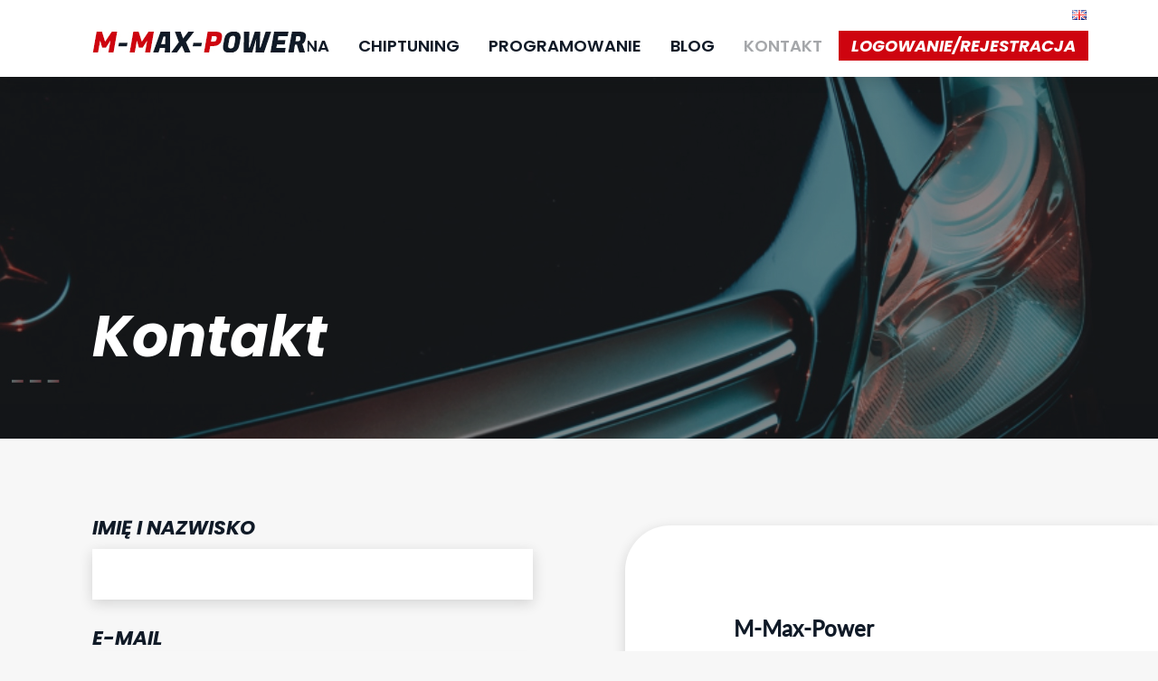

--- FILE ---
content_type: text/html; charset=UTF-8
request_url: https://www.m-max-power.pl/pl/kontakt/
body_size: 12005
content:
<!DOCTYPE html>
<html xmlns="http://www.w3.org/1999/xhtml" lang="pl" xml:lang="pl">
<head>
<meta name="viewport" content="width=device-width, initial-scale=1.0, maximum-scale=1, minimum-scale=1">
<title>M-Max-Power &raquo; Kontakt</title>
<meta name="author" content="Like Apps www.likeapps.pl" />
<link rel="stylesheet" type="text/css" href="https://www.m-max-power.pl/wp-content/themes/m-max-power/css/reset.css" />

<link rel="stylesheet" type="text/css" href="https://www.m-max-power.pl/wp-content/themes/m-max-power/css/lightslider.css" />

<link href="https://cdn.jsdelivr.net/npm/select2@4.1.0-rc.0/dist/css/select2.min.css" rel="stylesheet" />
<link rel="stylesheet" type="text/css" href="https://www.m-max-power.pl/wp-content/themes/m-max-power/css/style.css?20211130" />
<script type="text/javascript" src="//code.jquery.com/jquery-3.1.1.min.js"></script>
<script type="text/javascript" src="https://www.m-max-power.pl/wp-content/themes/m-max-power/js/jquery.scrollTo.js"></script>
<script type="text/javascript" src="https://www.m-max-power.pl/wp-content/themes/m-max-power/js/maphilight.js"></script>

<script type="text/javascript" src="https://www.m-max-power.pl/wp-content/themes/m-max-power/js/lightslider.js"></script>

<script src="https://cdn.jsdelivr.net/npm/select2@4.1.0-rc.0/dist/js/select2.min.js"></script>
<script type="text/javascript" src="https://www.m-max-power.pl/wp-content/themes/m-max-power/js/mine.js"></script>
<link rel="pingback" href="https://www.m-max-power.pl/xmlrpc.php" >
<meta name='robots' content='max-image-preview:large' />
	<style>img:is([sizes="auto" i], [sizes^="auto," i]) { contain-intrinsic-size: 3000px 1500px }</style>
	<link rel="alternate" href="https://www.m-max-power.pl/contact/" hreflang="en" />
<link rel="alternate" href="https://www.m-max-power.pl/pl/kontakt/" hreflang="pl" />
<link rel='dns-prefetch' href='//maps.google.com' />
<link rel='dns-prefetch' href='//cdn.jsdelivr.net' />
<script type="text/javascript">
/* <![CDATA[ */
window._wpemojiSettings = {"baseUrl":"https:\/\/s.w.org\/images\/core\/emoji\/15.0.3\/72x72\/","ext":".png","svgUrl":"https:\/\/s.w.org\/images\/core\/emoji\/15.0.3\/svg\/","svgExt":".svg","source":{"concatemoji":"https:\/\/www.m-max-power.pl\/wp-includes\/js\/wp-emoji-release.min.js?ver=6.7.4"}};
/*! This file is auto-generated */
!function(i,n){var o,s,e;function c(e){try{var t={supportTests:e,timestamp:(new Date).valueOf()};sessionStorage.setItem(o,JSON.stringify(t))}catch(e){}}function p(e,t,n){e.clearRect(0,0,e.canvas.width,e.canvas.height),e.fillText(t,0,0);var t=new Uint32Array(e.getImageData(0,0,e.canvas.width,e.canvas.height).data),r=(e.clearRect(0,0,e.canvas.width,e.canvas.height),e.fillText(n,0,0),new Uint32Array(e.getImageData(0,0,e.canvas.width,e.canvas.height).data));return t.every(function(e,t){return e===r[t]})}function u(e,t,n){switch(t){case"flag":return n(e,"\ud83c\udff3\ufe0f\u200d\u26a7\ufe0f","\ud83c\udff3\ufe0f\u200b\u26a7\ufe0f")?!1:!n(e,"\ud83c\uddfa\ud83c\uddf3","\ud83c\uddfa\u200b\ud83c\uddf3")&&!n(e,"\ud83c\udff4\udb40\udc67\udb40\udc62\udb40\udc65\udb40\udc6e\udb40\udc67\udb40\udc7f","\ud83c\udff4\u200b\udb40\udc67\u200b\udb40\udc62\u200b\udb40\udc65\u200b\udb40\udc6e\u200b\udb40\udc67\u200b\udb40\udc7f");case"emoji":return!n(e,"\ud83d\udc26\u200d\u2b1b","\ud83d\udc26\u200b\u2b1b")}return!1}function f(e,t,n){var r="undefined"!=typeof WorkerGlobalScope&&self instanceof WorkerGlobalScope?new OffscreenCanvas(300,150):i.createElement("canvas"),a=r.getContext("2d",{willReadFrequently:!0}),o=(a.textBaseline="top",a.font="600 32px Arial",{});return e.forEach(function(e){o[e]=t(a,e,n)}),o}function t(e){var t=i.createElement("script");t.src=e,t.defer=!0,i.head.appendChild(t)}"undefined"!=typeof Promise&&(o="wpEmojiSettingsSupports",s=["flag","emoji"],n.supports={everything:!0,everythingExceptFlag:!0},e=new Promise(function(e){i.addEventListener("DOMContentLoaded",e,{once:!0})}),new Promise(function(t){var n=function(){try{var e=JSON.parse(sessionStorage.getItem(o));if("object"==typeof e&&"number"==typeof e.timestamp&&(new Date).valueOf()<e.timestamp+604800&&"object"==typeof e.supportTests)return e.supportTests}catch(e){}return null}();if(!n){if("undefined"!=typeof Worker&&"undefined"!=typeof OffscreenCanvas&&"undefined"!=typeof URL&&URL.createObjectURL&&"undefined"!=typeof Blob)try{var e="postMessage("+f.toString()+"("+[JSON.stringify(s),u.toString(),p.toString()].join(",")+"));",r=new Blob([e],{type:"text/javascript"}),a=new Worker(URL.createObjectURL(r),{name:"wpTestEmojiSupports"});return void(a.onmessage=function(e){c(n=e.data),a.terminate(),t(n)})}catch(e){}c(n=f(s,u,p))}t(n)}).then(function(e){for(var t in e)n.supports[t]=e[t],n.supports.everything=n.supports.everything&&n.supports[t],"flag"!==t&&(n.supports.everythingExceptFlag=n.supports.everythingExceptFlag&&n.supports[t]);n.supports.everythingExceptFlag=n.supports.everythingExceptFlag&&!n.supports.flag,n.DOMReady=!1,n.readyCallback=function(){n.DOMReady=!0}}).then(function(){return e}).then(function(){var e;n.supports.everything||(n.readyCallback(),(e=n.source||{}).concatemoji?t(e.concatemoji):e.wpemoji&&e.twemoji&&(t(e.twemoji),t(e.wpemoji)))}))}((window,document),window._wpemojiSettings);
/* ]]> */
</script>
<style id='wp-emoji-styles-inline-css' type='text/css'>

	img.wp-smiley, img.emoji {
		display: inline !important;
		border: none !important;
		box-shadow: none !important;
		height: 1em !important;
		width: 1em !important;
		margin: 0 0.07em !important;
		vertical-align: -0.1em !important;
		background: none !important;
		padding: 0 !important;
	}
</style>
<link rel='stylesheet' id='wp-block-library-css' href='https://www.m-max-power.pl/wp-includes/css/dist/block-library/style.min.css?ver=6.7.4' type='text/css' media='all' />
<style id='classic-theme-styles-inline-css' type='text/css'>
/*! This file is auto-generated */
.wp-block-button__link{color:#fff;background-color:#32373c;border-radius:9999px;box-shadow:none;text-decoration:none;padding:calc(.667em + 2px) calc(1.333em + 2px);font-size:1.125em}.wp-block-file__button{background:#32373c;color:#fff;text-decoration:none}
</style>
<style id='global-styles-inline-css' type='text/css'>
:root{--wp--preset--aspect-ratio--square: 1;--wp--preset--aspect-ratio--4-3: 4/3;--wp--preset--aspect-ratio--3-4: 3/4;--wp--preset--aspect-ratio--3-2: 3/2;--wp--preset--aspect-ratio--2-3: 2/3;--wp--preset--aspect-ratio--16-9: 16/9;--wp--preset--aspect-ratio--9-16: 9/16;--wp--preset--color--black: #000000;--wp--preset--color--cyan-bluish-gray: #abb8c3;--wp--preset--color--white: #ffffff;--wp--preset--color--pale-pink: #f78da7;--wp--preset--color--vivid-red: #cf2e2e;--wp--preset--color--luminous-vivid-orange: #ff6900;--wp--preset--color--luminous-vivid-amber: #fcb900;--wp--preset--color--light-green-cyan: #7bdcb5;--wp--preset--color--vivid-green-cyan: #00d084;--wp--preset--color--pale-cyan-blue: #8ed1fc;--wp--preset--color--vivid-cyan-blue: #0693e3;--wp--preset--color--vivid-purple: #9b51e0;--wp--preset--gradient--vivid-cyan-blue-to-vivid-purple: linear-gradient(135deg,rgba(6,147,227,1) 0%,rgb(155,81,224) 100%);--wp--preset--gradient--light-green-cyan-to-vivid-green-cyan: linear-gradient(135deg,rgb(122,220,180) 0%,rgb(0,208,130) 100%);--wp--preset--gradient--luminous-vivid-amber-to-luminous-vivid-orange: linear-gradient(135deg,rgba(252,185,0,1) 0%,rgba(255,105,0,1) 100%);--wp--preset--gradient--luminous-vivid-orange-to-vivid-red: linear-gradient(135deg,rgba(255,105,0,1) 0%,rgb(207,46,46) 100%);--wp--preset--gradient--very-light-gray-to-cyan-bluish-gray: linear-gradient(135deg,rgb(238,238,238) 0%,rgb(169,184,195) 100%);--wp--preset--gradient--cool-to-warm-spectrum: linear-gradient(135deg,rgb(74,234,220) 0%,rgb(151,120,209) 20%,rgb(207,42,186) 40%,rgb(238,44,130) 60%,rgb(251,105,98) 80%,rgb(254,248,76) 100%);--wp--preset--gradient--blush-light-purple: linear-gradient(135deg,rgb(255,206,236) 0%,rgb(152,150,240) 100%);--wp--preset--gradient--blush-bordeaux: linear-gradient(135deg,rgb(254,205,165) 0%,rgb(254,45,45) 50%,rgb(107,0,62) 100%);--wp--preset--gradient--luminous-dusk: linear-gradient(135deg,rgb(255,203,112) 0%,rgb(199,81,192) 50%,rgb(65,88,208) 100%);--wp--preset--gradient--pale-ocean: linear-gradient(135deg,rgb(255,245,203) 0%,rgb(182,227,212) 50%,rgb(51,167,181) 100%);--wp--preset--gradient--electric-grass: linear-gradient(135deg,rgb(202,248,128) 0%,rgb(113,206,126) 100%);--wp--preset--gradient--midnight: linear-gradient(135deg,rgb(2,3,129) 0%,rgb(40,116,252) 100%);--wp--preset--font-size--small: 13px;--wp--preset--font-size--medium: 20px;--wp--preset--font-size--large: 36px;--wp--preset--font-size--x-large: 42px;--wp--preset--spacing--20: 0.44rem;--wp--preset--spacing--30: 0.67rem;--wp--preset--spacing--40: 1rem;--wp--preset--spacing--50: 1.5rem;--wp--preset--spacing--60: 2.25rem;--wp--preset--spacing--70: 3.38rem;--wp--preset--spacing--80: 5.06rem;--wp--preset--shadow--natural: 6px 6px 9px rgba(0, 0, 0, 0.2);--wp--preset--shadow--deep: 12px 12px 50px rgba(0, 0, 0, 0.4);--wp--preset--shadow--sharp: 6px 6px 0px rgba(0, 0, 0, 0.2);--wp--preset--shadow--outlined: 6px 6px 0px -3px rgba(255, 255, 255, 1), 6px 6px rgba(0, 0, 0, 1);--wp--preset--shadow--crisp: 6px 6px 0px rgba(0, 0, 0, 1);}:where(.is-layout-flex){gap: 0.5em;}:where(.is-layout-grid){gap: 0.5em;}body .is-layout-flex{display: flex;}.is-layout-flex{flex-wrap: wrap;align-items: center;}.is-layout-flex > :is(*, div){margin: 0;}body .is-layout-grid{display: grid;}.is-layout-grid > :is(*, div){margin: 0;}:where(.wp-block-columns.is-layout-flex){gap: 2em;}:where(.wp-block-columns.is-layout-grid){gap: 2em;}:where(.wp-block-post-template.is-layout-flex){gap: 1.25em;}:where(.wp-block-post-template.is-layout-grid){gap: 1.25em;}.has-black-color{color: var(--wp--preset--color--black) !important;}.has-cyan-bluish-gray-color{color: var(--wp--preset--color--cyan-bluish-gray) !important;}.has-white-color{color: var(--wp--preset--color--white) !important;}.has-pale-pink-color{color: var(--wp--preset--color--pale-pink) !important;}.has-vivid-red-color{color: var(--wp--preset--color--vivid-red) !important;}.has-luminous-vivid-orange-color{color: var(--wp--preset--color--luminous-vivid-orange) !important;}.has-luminous-vivid-amber-color{color: var(--wp--preset--color--luminous-vivid-amber) !important;}.has-light-green-cyan-color{color: var(--wp--preset--color--light-green-cyan) !important;}.has-vivid-green-cyan-color{color: var(--wp--preset--color--vivid-green-cyan) !important;}.has-pale-cyan-blue-color{color: var(--wp--preset--color--pale-cyan-blue) !important;}.has-vivid-cyan-blue-color{color: var(--wp--preset--color--vivid-cyan-blue) !important;}.has-vivid-purple-color{color: var(--wp--preset--color--vivid-purple) !important;}.has-black-background-color{background-color: var(--wp--preset--color--black) !important;}.has-cyan-bluish-gray-background-color{background-color: var(--wp--preset--color--cyan-bluish-gray) !important;}.has-white-background-color{background-color: var(--wp--preset--color--white) !important;}.has-pale-pink-background-color{background-color: var(--wp--preset--color--pale-pink) !important;}.has-vivid-red-background-color{background-color: var(--wp--preset--color--vivid-red) !important;}.has-luminous-vivid-orange-background-color{background-color: var(--wp--preset--color--luminous-vivid-orange) !important;}.has-luminous-vivid-amber-background-color{background-color: var(--wp--preset--color--luminous-vivid-amber) !important;}.has-light-green-cyan-background-color{background-color: var(--wp--preset--color--light-green-cyan) !important;}.has-vivid-green-cyan-background-color{background-color: var(--wp--preset--color--vivid-green-cyan) !important;}.has-pale-cyan-blue-background-color{background-color: var(--wp--preset--color--pale-cyan-blue) !important;}.has-vivid-cyan-blue-background-color{background-color: var(--wp--preset--color--vivid-cyan-blue) !important;}.has-vivid-purple-background-color{background-color: var(--wp--preset--color--vivid-purple) !important;}.has-black-border-color{border-color: var(--wp--preset--color--black) !important;}.has-cyan-bluish-gray-border-color{border-color: var(--wp--preset--color--cyan-bluish-gray) !important;}.has-white-border-color{border-color: var(--wp--preset--color--white) !important;}.has-pale-pink-border-color{border-color: var(--wp--preset--color--pale-pink) !important;}.has-vivid-red-border-color{border-color: var(--wp--preset--color--vivid-red) !important;}.has-luminous-vivid-orange-border-color{border-color: var(--wp--preset--color--luminous-vivid-orange) !important;}.has-luminous-vivid-amber-border-color{border-color: var(--wp--preset--color--luminous-vivid-amber) !important;}.has-light-green-cyan-border-color{border-color: var(--wp--preset--color--light-green-cyan) !important;}.has-vivid-green-cyan-border-color{border-color: var(--wp--preset--color--vivid-green-cyan) !important;}.has-pale-cyan-blue-border-color{border-color: var(--wp--preset--color--pale-cyan-blue) !important;}.has-vivid-cyan-blue-border-color{border-color: var(--wp--preset--color--vivid-cyan-blue) !important;}.has-vivid-purple-border-color{border-color: var(--wp--preset--color--vivid-purple) !important;}.has-vivid-cyan-blue-to-vivid-purple-gradient-background{background: var(--wp--preset--gradient--vivid-cyan-blue-to-vivid-purple) !important;}.has-light-green-cyan-to-vivid-green-cyan-gradient-background{background: var(--wp--preset--gradient--light-green-cyan-to-vivid-green-cyan) !important;}.has-luminous-vivid-amber-to-luminous-vivid-orange-gradient-background{background: var(--wp--preset--gradient--luminous-vivid-amber-to-luminous-vivid-orange) !important;}.has-luminous-vivid-orange-to-vivid-red-gradient-background{background: var(--wp--preset--gradient--luminous-vivid-orange-to-vivid-red) !important;}.has-very-light-gray-to-cyan-bluish-gray-gradient-background{background: var(--wp--preset--gradient--very-light-gray-to-cyan-bluish-gray) !important;}.has-cool-to-warm-spectrum-gradient-background{background: var(--wp--preset--gradient--cool-to-warm-spectrum) !important;}.has-blush-light-purple-gradient-background{background: var(--wp--preset--gradient--blush-light-purple) !important;}.has-blush-bordeaux-gradient-background{background: var(--wp--preset--gradient--blush-bordeaux) !important;}.has-luminous-dusk-gradient-background{background: var(--wp--preset--gradient--luminous-dusk) !important;}.has-pale-ocean-gradient-background{background: var(--wp--preset--gradient--pale-ocean) !important;}.has-electric-grass-gradient-background{background: var(--wp--preset--gradient--electric-grass) !important;}.has-midnight-gradient-background{background: var(--wp--preset--gradient--midnight) !important;}.has-small-font-size{font-size: var(--wp--preset--font-size--small) !important;}.has-medium-font-size{font-size: var(--wp--preset--font-size--medium) !important;}.has-large-font-size{font-size: var(--wp--preset--font-size--large) !important;}.has-x-large-font-size{font-size: var(--wp--preset--font-size--x-large) !important;}
:where(.wp-block-post-template.is-layout-flex){gap: 1.25em;}:where(.wp-block-post-template.is-layout-grid){gap: 1.25em;}
:where(.wp-block-columns.is-layout-flex){gap: 2em;}:where(.wp-block-columns.is-layout-grid){gap: 2em;}
:root :where(.wp-block-pullquote){font-size: 1.5em;line-height: 1.6;}
</style>
<link rel='stylesheet' id='contact-form-7-css' href='https://www.m-max-power.pl/wp-content/plugins/contact-form-7/includes/css/styles.css?ver=5.7.4' type='text/css' media='all' />
<link rel='stylesheet' id='wphb-1-css' href='https://www.m-max-power.pl/wp-content/uploads/hummingbird-assets/6c9ee03dcf10feb3b46572ccedf94b71.css' type='text/css' media='all' />
<script type="text/javascript" src="https://www.m-max-power.com/wp-content/uploads/hummingbird-assets/9c58fb81bfe1412386ac2b6d3c81a750.js" id="wphb-2-js"></script>
<script type="text/javascript" src="https://www.m-max-power.pl/wp-content/uploads/hummingbird-assets/0d363a99398b7551fd8c36aadd26636b.js" id="m-max-power-locale-js"></script>
<script type="text/javascript" src="https://www.m-max-power.pl/wp-content/themes/m-max-power/js/m-max-power.js?ver=6.7.4" id="m-max-power-js"></script>
<link rel="https://api.w.org/" href="https://www.m-max-power.pl/wp-json/" /><link rel="alternate" title="JSON" type="application/json" href="https://www.m-max-power.pl/wp-json/wp/v2/pages/109" /><link rel="EditURI" type="application/rsd+xml" title="RSD" href="https://www.m-max-power.pl/xmlrpc.php?rsd" />
<meta name="generator" content="WordPress 6.7.4" />
<link rel="canonical" href="https://www.m-max-power.pl/pl/kontakt/" />
<link rel='shortlink' href='https://www.m-max-power.pl/?p=109' />
<link rel="alternate" title="oEmbed (JSON)" type="application/json+oembed" href="https://www.m-max-power.pl/wp-json/oembed/1.0/embed?url=https%3A%2F%2Fwww.m-max-power.pl%2Fpl%2Fkontakt%2F" />
<link rel="alternate" title="oEmbed (XML)" type="text/xml+oembed" href="https://www.m-max-power.pl/wp-json/oembed/1.0/embed?url=https%3A%2F%2Fwww.m-max-power.pl%2Fpl%2Fkontakt%2F&#038;format=xml" />
<link rel="alternate" href="https://www.m-max-power.pl/pl/kontakt/" hreflang="x-default" /><link rel="icon" href="https://www.m-max-power.pl/wp-content/uploads/2022/02/cropped-favicon-max-media1-1-32x32.png" sizes="32x32" />
<link rel="icon" href="https://www.m-max-power.pl/wp-content/uploads/2022/02/cropped-favicon-max-media1-1-192x192.png" sizes="192x192" />
<link rel="apple-touch-icon" href="https://www.m-max-power.pl/wp-content/uploads/2022/02/cropped-favicon-max-media1-1-180x180.png" />
<meta name="msapplication-TileImage" content="https://www.m-max-power.pl/wp-content/uploads/2022/02/cropped-favicon-max-media1-1-270x270.png" />
<style type="text/css">
    html { margin-top: 0px !important; }
    * html body { margin-top: 0px !important; }
    @media screen and ( max-width: 782px ) {
        html { margin-top: 0px !important; }
        * html body { margin-top: 0px !important; }
    }
.archive #nav-above,
.archive #nav-below,
.search #nav-above,
.search #nav-below,
.blog #nav-below, 
.blog #nav-above, 
.navigation.paging-navigation, 
.navigation.pagination,
.pagination.paging-pagination, 
.pagination.pagination, 
.pagination.loop-pagination, 
.bicubic-nav-link, 
#page-nav, 
.camp-paging, 
#reposter_nav-pages, 
.unity-post-pagination, 
.wordpost_content .nav_post_link { 
    display: block !important; 
}
</style>
    
     <!-- Global site tag (gtag.js) - Google Analytics -->
    <script async src="https://www.googletagmanager.com/gtag/js?id=G-K93LMC32HT"></script>
    <script>
        window.dataLayer = window.dataLayer || [];
        function gtag(){dataLayer.push(arguments);}
        gtag('js', new Date());

        gtag('config', 'G-K93LMC32HT');
    </script>
</head>
<body data-rsssl=1 class="page-template page-template-single_contact page-template-single_contact-php page page-id-109 multiple-domain-www-m-max-power-pl">
<div id="all">
	<div id="header" class="container-fluid next-header" data-spy="affix" data-offset-top="1197">
    	<div class="inner">
            <div id="logo">
               <a class="affix-logo" href="https://www.m-max-power.com/pl"><img src="https://www.m-max-power.pl/wp-content/themes/m-max-power/images/m-max-power-logo.jpg" alt="M-Max-Power"></a>
            </div>
            <div class="lang-menu"><ul>
	<li class="lang-item lang-item-2 lang-item-en lang-item-first"><a lang="en-GB" hreflang="en-GB" href="https://www.m-max-power.pl/contact/"><img src="[data-uri]" alt="English" width="16" height="11" style="width: 16px; height: 11px;" /></a></li>
</ul>
</div>
           
            <div id="menu_tel" style="display:none;"></div>
            <div id="menu">
                <div class="subMenu">
                    <div class="menu-menu-pl-container"><ul id="menu-menu-pl" class="menu"><li id="menu-item-120" class="menu-item menu-item-type-post_type menu-item-object-page menu-item-home menu-item-120"><a href="https://www.m-max-power.com/pl/">Strona główna</a></li>
<li id="menu-item-116" class="menu-item menu-item-type-post_type menu-item-object-page menu-item-116"><a href="https://www.m-max-power.pl/pl/chiptuning/">Chiptuning</a></li>
<li id="menu-item-117" class="menu-item menu-item-type-post_type menu-item-object-page menu-item-117"><a href="https://www.m-max-power.pl/pl/programowanie/">Programowanie</a></li>
<li id="menu-item-119" class="menu-item menu-item-type-post_type menu-item-object-page menu-item-119"><a href="https://www.m-max-power.pl/pl/blog-2/">Blog</a></li>
<li id="menu-item-118" class="menu-item menu-item-type-post_type menu-item-object-page current-menu-item page_item page-item-109 current_page_item menu-item-118"><a href="https://www.m-max-power.pl/pl/kontakt/" aria-current="page">Kontakt</a></li>
<li id="menu-item-121" class="menu-item menu-item-type-custom menu-item-object-custom menu-item-121"><a href="https://app.m-max-power.com/">Logowanie/Rejestracja</a></li>
</ul></div>                </div>
            </div>
    	</div>  
	</div>
<script type="text/javascript">
	document.getElementById("menu_tel").onclick = function(){
		menu = document.getElementById("menu");
		if(menu.className == ""){
			menu.className = "open";	
		}else{
			menu.className = "";	
		}
	}
</script><div class="baner-title-page contact-page-baner" style="background-image: url('https://www.m-max-power.pl/wp-content/uploads/2021/12/m-max-power-baner-contact_02.jpg');">  
    <div class="inner">
        <div class="box-title">
            <h1>Kontakt</h1>
        </div>
    </div>
</div>

<div class="page page-content page-contact">  
    <div class="inner">
        <div class="col-left">
           
<div class="wpcf7 no-js" id="wpcf7-f268-p109-o1" lang="pl-PL" dir="ltr">
<div class="screen-reader-response"><p role="status" aria-live="polite" aria-atomic="true"></p> <ul></ul></div>
<form action="/pl/kontakt/#wpcf7-f268-p109-o1" method="post" class="wpcf7-form init" aria-label="Formularz kontaktowy" novalidate="novalidate" data-status="init">
<div style="display: none;">
<input type="hidden" name="_wpcf7" value="268" />
<input type="hidden" name="_wpcf7_version" value="5.7.4" />
<input type="hidden" name="_wpcf7_locale" value="pl_PL" />
<input type="hidden" name="_wpcf7_unit_tag" value="wpcf7-f268-p109-o1" />
<input type="hidden" name="_wpcf7_container_post" value="109" />
<input type="hidden" name="_wpcf7_posted_data_hash" value="" />
<input type="hidden" name="_wpcf7_recaptcha_response" value="" />
</div>
<p><label>Imię i nazwisko</label><br />
<span class="wpcf7-form-control-wrap" data-name="your-name"><input size="40" class="wpcf7-form-control wpcf7-text wpcf7-validates-as-required" aria-required="true" aria-invalid="false" value="" type="text" name="your-name" /></span>
</p>
<p><label>E-mail</label><br />
<span class="wpcf7-form-control-wrap" data-name="your-email"><input size="40" class="wpcf7-form-control wpcf7-text wpcf7-email wpcf7-validates-as-required wpcf7-validates-as-email" aria-required="true" aria-invalid="false" value="" type="email" name="your-email" /></span>
</p>
<p><label>Firma</label><br />
<span class="wpcf7-form-control-wrap" data-name="your-subject"><input size="40" class="wpcf7-form-control wpcf7-text wpcf7-validates-as-required" aria-required="true" aria-invalid="false" value="" type="text" name="your-subject" /></span>
</p>
<p><label>Telefon</label><br />
<span class="wpcf7-form-control-wrap" data-name="tel-43"><input size="40" class="wpcf7-form-control wpcf7-text wpcf7-tel wpcf7-validates-as-required wpcf7-validates-as-tel" aria-required="true" aria-invalid="false" value="" type="tel" name="tel-43" /></span>
</p>
<p><label>Wiadomość</label><br />
<span class="wpcf7-form-control-wrap" data-name="your-message"><textarea cols="40" rows="10" class="wpcf7-form-control wpcf7-textarea wpcf7-validates-as-required" aria-required="true" aria-invalid="false" name="your-message"></textarea></span><br />
<input class="wpcf7-form-control has-spinner wpcf7-submit" type="submit" value="Wyślij" />
</p><div class="wpcf7-response-output" aria-hidden="true"></div>
</form>
</div>

        </div> 
        <div class="col-right" style="margin-top: 0px;">
            <div class="content-box content-box-right">
                <p><strong>M-Max-Power</strong></p>
<p>Wawrzyńca Gałaja 81B</p>
<p>Suwałki</p>
<p>16-400</p>
<p>&nbsp;</p>
<p>Mobile: +48 664 349 313</p>
<p>&nbsp;</p>
<p><strong>Email:</strong><a href="mailto:carrepairs@live.co.uk">carrepairs@live.co.uk</a><br />
<strong>Serwis plików:</strong> <a href="mailto:mmaxpower.fileservice@gmail.com">mmaxpower.fileservice@gmail.com</a></p>
<p>&nbsp;</p>
<p><strong>Godziny pracy:</strong><br />
Pn-Pt: 9:00 &#8211; 17:00<br />
Sob.-N: zamknięte</p>
  
            </div>
            <div class="map"><div class="wpgmp_map_container wpgmp-map-provider-google wpgmp-map-1" rel="map1" data-plugin-version="4.8.2"><div class="wpgmp_map_parent"><div class="wpgmp_map " style="width:100%; height:480px;" id="map1" data-map-id="1"></div></div></div><script>jQuery(document).ready(function($){ window.wpgmp = window.wpgmp || {}; window.wpgmp.mapdata1 = "[base64]"; });</script></div>
        </div>  
    </div>
    <div class="cl"></div>
</div>

<div id="footer">
    <div class="inner">
        <div class="f_box">
            
<div class="wp-block-group"><div class="wp-block-group__inner-container is-layout-flow wp-block-group-is-layout-flow"></div></div>

<p></p>

<div class="wp-block-group"><div class="wp-block-group__inner-container is-layout-flow wp-block-group-is-layout-flow">
<div class="wp-block-group"><div class="wp-block-group__inner-container is-layout-flow wp-block-group-is-layout-flow">
<div class="textwidget">
<h3>Uk Franchise</h3>
<p>N.S. AUTOS LTD</p>
<p>DORCHESTER ROAD GARAGE</p>
<p>YEOVIL BA229RG</p>
<p>+441935 872891</p>
<p><a href="mailto:nsautosdorch@gmail.com">nsautosdorch@gmail.com</a></p>
<p><br/></p>
<p>M Max Power 3</p>
<p>PE21 8FT</p>
<p>Boston UK</p>
<p>Tel 07944 693059</p>
<p><br/></p>
<p>DPFMAN24 LTD</p>
<p>67 Melbourne Avenue</p>
<p>Burton Upon Trent</p>
<p>DE15 0EN</p>
<p>Tel 07535 613326</p>
</div>



<div class="textwidget">
<h3>POLAND FRANCHISE</h3>
<p>M-MAX-POWER 2</p>
<p>Lachowice 297/2</p>
<p>34-232 Stryszawa</p>
<p>Woj. Małopolskie</p>
<p>TEL: 576 545 388</p>
<p><a href="mailto:mmaxpower28@gmail.com">mmaxpower28@gmail.com</a>
</p>
</div>



<div class="textwidget">
<h3>SLOVAKIA FRANCHISE</h3>
<p>S.B_TUNE</p>
<p>Spišská Nová Ves</p>
<p>Slovakia</p>
<p>TEL: +421902462252</p>
<p><a href="mailto:sb.tuned5@gmail.com">sb.tuned5@gmail.com</a>
</p>
</div>



<div class="textwidget">
<h3>Legal</h3>
<p><a href="https://www.m-max-power.com/terms-of-use/">Terms</a></p>
<p><a href="https://www.m-max-power.com/rodo/">Privacy policy</a></p>
<p><a href="https://www.m-max-power.com/privacy-policy/">Cookie settings</a></p>
</div>



<div class="textwidget">
<h3>Office Hours</h3>
<p>Mon-Fri: 9am-8pm</p>
<p>Sat-Sun: Closed</p>
<h3>Follow Us</h3>
<p><a href="https://www.facebook.com/M-Max-Power-308466222498912" target="_blank" rel="noopener"><img decoding="async" src="https://www.m-max-power.pl/wp-content/uploads/2021/12/fb_icon.png" alt=""></a></p>
</div>
</div></div>
</div></div>

<div class="wp-block-group"><div class="wp-block-group__inner-container is-layout-flow wp-block-group-is-layout-flow">
<div class="wp-block-group"><div class="wp-block-group__inner-container is-layout-flow wp-block-group-is-layout-flow">
<p></p>
</div></div>
</div></div>

<div class="wp-block-group"><div class="wp-block-group__inner-container is-layout-flow wp-block-group-is-layout-flow"></div></div>

<div class="wp-block-group"><div class="wp-block-group__inner-container is-layout-flow wp-block-group-is-layout-flow"></div></div>
             <div class="scroll-top" id="scrollTOPBUTTON">&nbsp;</div>
        </div>       
    </div>
    <div class="inner">
        <div id="footer-copyright">
            <div class="fl makeweb"> Realizacja: <a href="http://www.likeapps.pl/" title="Like Apps" target="_blank">Like Apps</a></div>
        </div>
    </div>
</div>



<script type="text/javascript">
	$("#scrollTOPBUTTON").click(function() {
	  $("html, body").animate({ scrollTop: 0 }, "slow");
	  return false;
	});
</script>
<script type="text/javascript" id="wphb-3-js-extra">
/* <![CDATA[ */
var wpcf7 = {"api":{"root":"https:\/\/www.m-max-power.pl\/wp-json\/","namespace":"contact-form-7\/v1"}};
/* ]]> */
</script>
<script type="text/javascript" src="https://www.m-max-power.pl/wp-content/uploads/hummingbird-assets/864adfdd798047dc96c0fc5122f912d0.js" id="wphb-3-js"></script>
<script type="text/javascript" src="https://www.m-max-power.com/wp-content/uploads/hummingbird-assets/c4ad41b7b302cb71324e58f18f64f814.js" id="wphb-4-js"></script>
<script type="text/javascript" id="wpgmp-google-map-main-js-extra">
/* <![CDATA[ */
var wpgmp_local = {"language":"en","apiKey":"","urlforajax":"https:\/\/www.m-max-power.pl\/wp-admin\/admin-ajax.php","nonce":"30781f3054","wpgmp_country_specific":"","wpgmp_countries":"","wpgmp_assets":"https:\/\/www.m-max-power.pl\/wp-content\/plugins\/wp-google-map-plugin\/assets\/js\/","days_to_remember":"","wpgmp_mapbox_key":"","map_provider":"google","route_provider":"openstreet","tiles_provider":"openstreet","use_advanced_marker":"","set_timeout":"100","debug_mode":"","select_radius":"Wybierz promie\u0144","search_placeholder":"Wpisz adres lub szeroko\u015b\u0107 geograficzn\u0105 lub d\u0142ugo\u015b\u0107 geograficzn\u0105 lub tytu\u0142 lub miasto lub stan lub kraj lub kod pocztowy tutaj...","select":"Wybierz","select_all":"Zaznacz wszystko","select_category":"Wybierz kategori\u0119","all_location":"Wszystko","show_locations":"Poka\u017c lokalizacje","sort_by":"Sortuj wed\u0142ug","wpgmp_not_working":"nie dzia\u0142a...","place_icon_url":"https:\/\/www.m-max-power.pl\/wp-content\/plugins\/wp-google-map-plugin\/assets\/images\/icons\/","wpgmp_location_no_results":"Nie znaleziono wynik\u00f3w.","wpgmp_route_not_avilable":"Trasa nie jest dost\u0119pna dla wybranej przez Ciebie trasy.","image_path":"https:\/\/www.m-max-power.pl\/wp-content\/plugins\/wp-google-map-plugin\/assets\/images\/","default_marker_icon":"https:\/\/www.m-max-power.pl\/wp-content\/plugins\/wp-google-map-plugin\/assets\/images\/icons\/marker-shape-2.svg","img_grid":"<span class='span_grid'><a class='wpgmp_grid'><i class='wep-icon-grid'><\/i><\/a><\/span>","img_list":"<span class='span_list'><a class='wpgmp_list'><i class='wep-icon-list'><\/i><\/a><\/span>","img_print":"<span class='span_print'><a class='wpgmp_print' data-action='wpgmp-print'><i class='wep-icon-printer'><\/i><\/a><\/span>","hide":"Ukryj","show":"Poka\u017c","start_location":"Pocz\u0105tkowa lokalizacja","start_point":"Punkt startowy","radius":"Promie\u0144","end_location":"Koniec lokalizacji","take_current_location":"Pobierz bie\u017c\u0105c\u0105 lokalizacj\u0119","center_location_message":"Twoja lokalizacja","driving":"Jazda","bicycling":"Jazda na rowerze","walking":"Chodzenie","transit":"Tranzyt","metric":"Metryczny","imperial":"Imperialny","find_direction":"Znajd\u017a kierunek","miles":"Miles","km":"KM","show_amenities":"Poka\u017c udogodnienia","find_location":"Znajd\u017a lokalizacje","locate_me":"Zlokalizuj mnie","prev":"Poprzedni","next":"Nast\u0119pny","ajax_url":"https:\/\/www.m-max-power.pl\/wp-admin\/admin-ajax.php","no_routes":"Do tej mapy nie przypisano \u017cadnych tras.","no_categories":"Nie przypisano kategorii do lokalizacji.","mobile_marker_size":[24,24],"desktop_marker_size":[32,32],"retina_marker_size":[64,64]};
/* ]]> */
</script>
<script type="text/javascript" src="https://www.m-max-power.pl/wp-content/plugins/wp-google-map-plugin/assets/js/maps.js?ver=4.8.2" id="wpgmp-google-map-main-js"></script>
<script type="text/javascript" src="https://maps.google.com/maps/api/js?loading=async&amp;libraries=marker%2Cgeometry%2Cplaces%2Cdrawing&amp;callback=wpgmpInitMap&amp;language=en&amp;ver=4.8.2" id="wpgmp-google-api-js"></script>
<script type="text/javascript" src="https://www.m-max-power.pl/wp-content/uploads/hummingbird-assets/52bb1a2da721d9bac3657b14506a4f1f.js" id="wphb-5-js"></script>
<script type="text/javascript" src="https://www.m-max-power.pl/wp-includes/js/dist/vendor/wp-polyfill.min.js?ver=3.15.0" id="wp-polyfill-js"></script>
<script type="text/javascript" id="wpcf7-recaptcha-js-extra">
/* <![CDATA[ */
var wpcf7_recaptcha = {"sitekey":"6LenOogeAAAAAMLH-7nHJazqgxGs6qSNckH1tue5","actions":{"homepage":"homepage","contactform":"contactform"}};
/* ]]> */
</script>
<script type="text/javascript" src="https://www.m-max-power.pl/wp-content/uploads/hummingbird-assets/9faf65122069b6c4dadd71fc22fc4349.js" id="wpcf7-recaptcha-js"></script>
</body>
</html>

--- FILE ---
content_type: text/html; charset=utf-8
request_url: https://www.google.com/recaptcha/api2/anchor?ar=1&k=6LenOogeAAAAAMLH-7nHJazqgxGs6qSNckH1tue5&co=aHR0cHM6Ly93d3cubS1tYXgtcG93ZXIucGw6NDQz&hl=en&v=PoyoqOPhxBO7pBk68S4YbpHZ&size=invisible&anchor-ms=20000&execute-ms=30000&cb=m8f61qrbn3ce
body_size: 48811
content:
<!DOCTYPE HTML><html dir="ltr" lang="en"><head><meta http-equiv="Content-Type" content="text/html; charset=UTF-8">
<meta http-equiv="X-UA-Compatible" content="IE=edge">
<title>reCAPTCHA</title>
<style type="text/css">
/* cyrillic-ext */
@font-face {
  font-family: 'Roboto';
  font-style: normal;
  font-weight: 400;
  font-stretch: 100%;
  src: url(//fonts.gstatic.com/s/roboto/v48/KFO7CnqEu92Fr1ME7kSn66aGLdTylUAMa3GUBHMdazTgWw.woff2) format('woff2');
  unicode-range: U+0460-052F, U+1C80-1C8A, U+20B4, U+2DE0-2DFF, U+A640-A69F, U+FE2E-FE2F;
}
/* cyrillic */
@font-face {
  font-family: 'Roboto';
  font-style: normal;
  font-weight: 400;
  font-stretch: 100%;
  src: url(//fonts.gstatic.com/s/roboto/v48/KFO7CnqEu92Fr1ME7kSn66aGLdTylUAMa3iUBHMdazTgWw.woff2) format('woff2');
  unicode-range: U+0301, U+0400-045F, U+0490-0491, U+04B0-04B1, U+2116;
}
/* greek-ext */
@font-face {
  font-family: 'Roboto';
  font-style: normal;
  font-weight: 400;
  font-stretch: 100%;
  src: url(//fonts.gstatic.com/s/roboto/v48/KFO7CnqEu92Fr1ME7kSn66aGLdTylUAMa3CUBHMdazTgWw.woff2) format('woff2');
  unicode-range: U+1F00-1FFF;
}
/* greek */
@font-face {
  font-family: 'Roboto';
  font-style: normal;
  font-weight: 400;
  font-stretch: 100%;
  src: url(//fonts.gstatic.com/s/roboto/v48/KFO7CnqEu92Fr1ME7kSn66aGLdTylUAMa3-UBHMdazTgWw.woff2) format('woff2');
  unicode-range: U+0370-0377, U+037A-037F, U+0384-038A, U+038C, U+038E-03A1, U+03A3-03FF;
}
/* math */
@font-face {
  font-family: 'Roboto';
  font-style: normal;
  font-weight: 400;
  font-stretch: 100%;
  src: url(//fonts.gstatic.com/s/roboto/v48/KFO7CnqEu92Fr1ME7kSn66aGLdTylUAMawCUBHMdazTgWw.woff2) format('woff2');
  unicode-range: U+0302-0303, U+0305, U+0307-0308, U+0310, U+0312, U+0315, U+031A, U+0326-0327, U+032C, U+032F-0330, U+0332-0333, U+0338, U+033A, U+0346, U+034D, U+0391-03A1, U+03A3-03A9, U+03B1-03C9, U+03D1, U+03D5-03D6, U+03F0-03F1, U+03F4-03F5, U+2016-2017, U+2034-2038, U+203C, U+2040, U+2043, U+2047, U+2050, U+2057, U+205F, U+2070-2071, U+2074-208E, U+2090-209C, U+20D0-20DC, U+20E1, U+20E5-20EF, U+2100-2112, U+2114-2115, U+2117-2121, U+2123-214F, U+2190, U+2192, U+2194-21AE, U+21B0-21E5, U+21F1-21F2, U+21F4-2211, U+2213-2214, U+2216-22FF, U+2308-230B, U+2310, U+2319, U+231C-2321, U+2336-237A, U+237C, U+2395, U+239B-23B7, U+23D0, U+23DC-23E1, U+2474-2475, U+25AF, U+25B3, U+25B7, U+25BD, U+25C1, U+25CA, U+25CC, U+25FB, U+266D-266F, U+27C0-27FF, U+2900-2AFF, U+2B0E-2B11, U+2B30-2B4C, U+2BFE, U+3030, U+FF5B, U+FF5D, U+1D400-1D7FF, U+1EE00-1EEFF;
}
/* symbols */
@font-face {
  font-family: 'Roboto';
  font-style: normal;
  font-weight: 400;
  font-stretch: 100%;
  src: url(//fonts.gstatic.com/s/roboto/v48/KFO7CnqEu92Fr1ME7kSn66aGLdTylUAMaxKUBHMdazTgWw.woff2) format('woff2');
  unicode-range: U+0001-000C, U+000E-001F, U+007F-009F, U+20DD-20E0, U+20E2-20E4, U+2150-218F, U+2190, U+2192, U+2194-2199, U+21AF, U+21E6-21F0, U+21F3, U+2218-2219, U+2299, U+22C4-22C6, U+2300-243F, U+2440-244A, U+2460-24FF, U+25A0-27BF, U+2800-28FF, U+2921-2922, U+2981, U+29BF, U+29EB, U+2B00-2BFF, U+4DC0-4DFF, U+FFF9-FFFB, U+10140-1018E, U+10190-1019C, U+101A0, U+101D0-101FD, U+102E0-102FB, U+10E60-10E7E, U+1D2C0-1D2D3, U+1D2E0-1D37F, U+1F000-1F0FF, U+1F100-1F1AD, U+1F1E6-1F1FF, U+1F30D-1F30F, U+1F315, U+1F31C, U+1F31E, U+1F320-1F32C, U+1F336, U+1F378, U+1F37D, U+1F382, U+1F393-1F39F, U+1F3A7-1F3A8, U+1F3AC-1F3AF, U+1F3C2, U+1F3C4-1F3C6, U+1F3CA-1F3CE, U+1F3D4-1F3E0, U+1F3ED, U+1F3F1-1F3F3, U+1F3F5-1F3F7, U+1F408, U+1F415, U+1F41F, U+1F426, U+1F43F, U+1F441-1F442, U+1F444, U+1F446-1F449, U+1F44C-1F44E, U+1F453, U+1F46A, U+1F47D, U+1F4A3, U+1F4B0, U+1F4B3, U+1F4B9, U+1F4BB, U+1F4BF, U+1F4C8-1F4CB, U+1F4D6, U+1F4DA, U+1F4DF, U+1F4E3-1F4E6, U+1F4EA-1F4ED, U+1F4F7, U+1F4F9-1F4FB, U+1F4FD-1F4FE, U+1F503, U+1F507-1F50B, U+1F50D, U+1F512-1F513, U+1F53E-1F54A, U+1F54F-1F5FA, U+1F610, U+1F650-1F67F, U+1F687, U+1F68D, U+1F691, U+1F694, U+1F698, U+1F6AD, U+1F6B2, U+1F6B9-1F6BA, U+1F6BC, U+1F6C6-1F6CF, U+1F6D3-1F6D7, U+1F6E0-1F6EA, U+1F6F0-1F6F3, U+1F6F7-1F6FC, U+1F700-1F7FF, U+1F800-1F80B, U+1F810-1F847, U+1F850-1F859, U+1F860-1F887, U+1F890-1F8AD, U+1F8B0-1F8BB, U+1F8C0-1F8C1, U+1F900-1F90B, U+1F93B, U+1F946, U+1F984, U+1F996, U+1F9E9, U+1FA00-1FA6F, U+1FA70-1FA7C, U+1FA80-1FA89, U+1FA8F-1FAC6, U+1FACE-1FADC, U+1FADF-1FAE9, U+1FAF0-1FAF8, U+1FB00-1FBFF;
}
/* vietnamese */
@font-face {
  font-family: 'Roboto';
  font-style: normal;
  font-weight: 400;
  font-stretch: 100%;
  src: url(//fonts.gstatic.com/s/roboto/v48/KFO7CnqEu92Fr1ME7kSn66aGLdTylUAMa3OUBHMdazTgWw.woff2) format('woff2');
  unicode-range: U+0102-0103, U+0110-0111, U+0128-0129, U+0168-0169, U+01A0-01A1, U+01AF-01B0, U+0300-0301, U+0303-0304, U+0308-0309, U+0323, U+0329, U+1EA0-1EF9, U+20AB;
}
/* latin-ext */
@font-face {
  font-family: 'Roboto';
  font-style: normal;
  font-weight: 400;
  font-stretch: 100%;
  src: url(//fonts.gstatic.com/s/roboto/v48/KFO7CnqEu92Fr1ME7kSn66aGLdTylUAMa3KUBHMdazTgWw.woff2) format('woff2');
  unicode-range: U+0100-02BA, U+02BD-02C5, U+02C7-02CC, U+02CE-02D7, U+02DD-02FF, U+0304, U+0308, U+0329, U+1D00-1DBF, U+1E00-1E9F, U+1EF2-1EFF, U+2020, U+20A0-20AB, U+20AD-20C0, U+2113, U+2C60-2C7F, U+A720-A7FF;
}
/* latin */
@font-face {
  font-family: 'Roboto';
  font-style: normal;
  font-weight: 400;
  font-stretch: 100%;
  src: url(//fonts.gstatic.com/s/roboto/v48/KFO7CnqEu92Fr1ME7kSn66aGLdTylUAMa3yUBHMdazQ.woff2) format('woff2');
  unicode-range: U+0000-00FF, U+0131, U+0152-0153, U+02BB-02BC, U+02C6, U+02DA, U+02DC, U+0304, U+0308, U+0329, U+2000-206F, U+20AC, U+2122, U+2191, U+2193, U+2212, U+2215, U+FEFF, U+FFFD;
}
/* cyrillic-ext */
@font-face {
  font-family: 'Roboto';
  font-style: normal;
  font-weight: 500;
  font-stretch: 100%;
  src: url(//fonts.gstatic.com/s/roboto/v48/KFO7CnqEu92Fr1ME7kSn66aGLdTylUAMa3GUBHMdazTgWw.woff2) format('woff2');
  unicode-range: U+0460-052F, U+1C80-1C8A, U+20B4, U+2DE0-2DFF, U+A640-A69F, U+FE2E-FE2F;
}
/* cyrillic */
@font-face {
  font-family: 'Roboto';
  font-style: normal;
  font-weight: 500;
  font-stretch: 100%;
  src: url(//fonts.gstatic.com/s/roboto/v48/KFO7CnqEu92Fr1ME7kSn66aGLdTylUAMa3iUBHMdazTgWw.woff2) format('woff2');
  unicode-range: U+0301, U+0400-045F, U+0490-0491, U+04B0-04B1, U+2116;
}
/* greek-ext */
@font-face {
  font-family: 'Roboto';
  font-style: normal;
  font-weight: 500;
  font-stretch: 100%;
  src: url(//fonts.gstatic.com/s/roboto/v48/KFO7CnqEu92Fr1ME7kSn66aGLdTylUAMa3CUBHMdazTgWw.woff2) format('woff2');
  unicode-range: U+1F00-1FFF;
}
/* greek */
@font-face {
  font-family: 'Roboto';
  font-style: normal;
  font-weight: 500;
  font-stretch: 100%;
  src: url(//fonts.gstatic.com/s/roboto/v48/KFO7CnqEu92Fr1ME7kSn66aGLdTylUAMa3-UBHMdazTgWw.woff2) format('woff2');
  unicode-range: U+0370-0377, U+037A-037F, U+0384-038A, U+038C, U+038E-03A1, U+03A3-03FF;
}
/* math */
@font-face {
  font-family: 'Roboto';
  font-style: normal;
  font-weight: 500;
  font-stretch: 100%;
  src: url(//fonts.gstatic.com/s/roboto/v48/KFO7CnqEu92Fr1ME7kSn66aGLdTylUAMawCUBHMdazTgWw.woff2) format('woff2');
  unicode-range: U+0302-0303, U+0305, U+0307-0308, U+0310, U+0312, U+0315, U+031A, U+0326-0327, U+032C, U+032F-0330, U+0332-0333, U+0338, U+033A, U+0346, U+034D, U+0391-03A1, U+03A3-03A9, U+03B1-03C9, U+03D1, U+03D5-03D6, U+03F0-03F1, U+03F4-03F5, U+2016-2017, U+2034-2038, U+203C, U+2040, U+2043, U+2047, U+2050, U+2057, U+205F, U+2070-2071, U+2074-208E, U+2090-209C, U+20D0-20DC, U+20E1, U+20E5-20EF, U+2100-2112, U+2114-2115, U+2117-2121, U+2123-214F, U+2190, U+2192, U+2194-21AE, U+21B0-21E5, U+21F1-21F2, U+21F4-2211, U+2213-2214, U+2216-22FF, U+2308-230B, U+2310, U+2319, U+231C-2321, U+2336-237A, U+237C, U+2395, U+239B-23B7, U+23D0, U+23DC-23E1, U+2474-2475, U+25AF, U+25B3, U+25B7, U+25BD, U+25C1, U+25CA, U+25CC, U+25FB, U+266D-266F, U+27C0-27FF, U+2900-2AFF, U+2B0E-2B11, U+2B30-2B4C, U+2BFE, U+3030, U+FF5B, U+FF5D, U+1D400-1D7FF, U+1EE00-1EEFF;
}
/* symbols */
@font-face {
  font-family: 'Roboto';
  font-style: normal;
  font-weight: 500;
  font-stretch: 100%;
  src: url(//fonts.gstatic.com/s/roboto/v48/KFO7CnqEu92Fr1ME7kSn66aGLdTylUAMaxKUBHMdazTgWw.woff2) format('woff2');
  unicode-range: U+0001-000C, U+000E-001F, U+007F-009F, U+20DD-20E0, U+20E2-20E4, U+2150-218F, U+2190, U+2192, U+2194-2199, U+21AF, U+21E6-21F0, U+21F3, U+2218-2219, U+2299, U+22C4-22C6, U+2300-243F, U+2440-244A, U+2460-24FF, U+25A0-27BF, U+2800-28FF, U+2921-2922, U+2981, U+29BF, U+29EB, U+2B00-2BFF, U+4DC0-4DFF, U+FFF9-FFFB, U+10140-1018E, U+10190-1019C, U+101A0, U+101D0-101FD, U+102E0-102FB, U+10E60-10E7E, U+1D2C0-1D2D3, U+1D2E0-1D37F, U+1F000-1F0FF, U+1F100-1F1AD, U+1F1E6-1F1FF, U+1F30D-1F30F, U+1F315, U+1F31C, U+1F31E, U+1F320-1F32C, U+1F336, U+1F378, U+1F37D, U+1F382, U+1F393-1F39F, U+1F3A7-1F3A8, U+1F3AC-1F3AF, U+1F3C2, U+1F3C4-1F3C6, U+1F3CA-1F3CE, U+1F3D4-1F3E0, U+1F3ED, U+1F3F1-1F3F3, U+1F3F5-1F3F7, U+1F408, U+1F415, U+1F41F, U+1F426, U+1F43F, U+1F441-1F442, U+1F444, U+1F446-1F449, U+1F44C-1F44E, U+1F453, U+1F46A, U+1F47D, U+1F4A3, U+1F4B0, U+1F4B3, U+1F4B9, U+1F4BB, U+1F4BF, U+1F4C8-1F4CB, U+1F4D6, U+1F4DA, U+1F4DF, U+1F4E3-1F4E6, U+1F4EA-1F4ED, U+1F4F7, U+1F4F9-1F4FB, U+1F4FD-1F4FE, U+1F503, U+1F507-1F50B, U+1F50D, U+1F512-1F513, U+1F53E-1F54A, U+1F54F-1F5FA, U+1F610, U+1F650-1F67F, U+1F687, U+1F68D, U+1F691, U+1F694, U+1F698, U+1F6AD, U+1F6B2, U+1F6B9-1F6BA, U+1F6BC, U+1F6C6-1F6CF, U+1F6D3-1F6D7, U+1F6E0-1F6EA, U+1F6F0-1F6F3, U+1F6F7-1F6FC, U+1F700-1F7FF, U+1F800-1F80B, U+1F810-1F847, U+1F850-1F859, U+1F860-1F887, U+1F890-1F8AD, U+1F8B0-1F8BB, U+1F8C0-1F8C1, U+1F900-1F90B, U+1F93B, U+1F946, U+1F984, U+1F996, U+1F9E9, U+1FA00-1FA6F, U+1FA70-1FA7C, U+1FA80-1FA89, U+1FA8F-1FAC6, U+1FACE-1FADC, U+1FADF-1FAE9, U+1FAF0-1FAF8, U+1FB00-1FBFF;
}
/* vietnamese */
@font-face {
  font-family: 'Roboto';
  font-style: normal;
  font-weight: 500;
  font-stretch: 100%;
  src: url(//fonts.gstatic.com/s/roboto/v48/KFO7CnqEu92Fr1ME7kSn66aGLdTylUAMa3OUBHMdazTgWw.woff2) format('woff2');
  unicode-range: U+0102-0103, U+0110-0111, U+0128-0129, U+0168-0169, U+01A0-01A1, U+01AF-01B0, U+0300-0301, U+0303-0304, U+0308-0309, U+0323, U+0329, U+1EA0-1EF9, U+20AB;
}
/* latin-ext */
@font-face {
  font-family: 'Roboto';
  font-style: normal;
  font-weight: 500;
  font-stretch: 100%;
  src: url(//fonts.gstatic.com/s/roboto/v48/KFO7CnqEu92Fr1ME7kSn66aGLdTylUAMa3KUBHMdazTgWw.woff2) format('woff2');
  unicode-range: U+0100-02BA, U+02BD-02C5, U+02C7-02CC, U+02CE-02D7, U+02DD-02FF, U+0304, U+0308, U+0329, U+1D00-1DBF, U+1E00-1E9F, U+1EF2-1EFF, U+2020, U+20A0-20AB, U+20AD-20C0, U+2113, U+2C60-2C7F, U+A720-A7FF;
}
/* latin */
@font-face {
  font-family: 'Roboto';
  font-style: normal;
  font-weight: 500;
  font-stretch: 100%;
  src: url(//fonts.gstatic.com/s/roboto/v48/KFO7CnqEu92Fr1ME7kSn66aGLdTylUAMa3yUBHMdazQ.woff2) format('woff2');
  unicode-range: U+0000-00FF, U+0131, U+0152-0153, U+02BB-02BC, U+02C6, U+02DA, U+02DC, U+0304, U+0308, U+0329, U+2000-206F, U+20AC, U+2122, U+2191, U+2193, U+2212, U+2215, U+FEFF, U+FFFD;
}
/* cyrillic-ext */
@font-face {
  font-family: 'Roboto';
  font-style: normal;
  font-weight: 900;
  font-stretch: 100%;
  src: url(//fonts.gstatic.com/s/roboto/v48/KFO7CnqEu92Fr1ME7kSn66aGLdTylUAMa3GUBHMdazTgWw.woff2) format('woff2');
  unicode-range: U+0460-052F, U+1C80-1C8A, U+20B4, U+2DE0-2DFF, U+A640-A69F, U+FE2E-FE2F;
}
/* cyrillic */
@font-face {
  font-family: 'Roboto';
  font-style: normal;
  font-weight: 900;
  font-stretch: 100%;
  src: url(//fonts.gstatic.com/s/roboto/v48/KFO7CnqEu92Fr1ME7kSn66aGLdTylUAMa3iUBHMdazTgWw.woff2) format('woff2');
  unicode-range: U+0301, U+0400-045F, U+0490-0491, U+04B0-04B1, U+2116;
}
/* greek-ext */
@font-face {
  font-family: 'Roboto';
  font-style: normal;
  font-weight: 900;
  font-stretch: 100%;
  src: url(//fonts.gstatic.com/s/roboto/v48/KFO7CnqEu92Fr1ME7kSn66aGLdTylUAMa3CUBHMdazTgWw.woff2) format('woff2');
  unicode-range: U+1F00-1FFF;
}
/* greek */
@font-face {
  font-family: 'Roboto';
  font-style: normal;
  font-weight: 900;
  font-stretch: 100%;
  src: url(//fonts.gstatic.com/s/roboto/v48/KFO7CnqEu92Fr1ME7kSn66aGLdTylUAMa3-UBHMdazTgWw.woff2) format('woff2');
  unicode-range: U+0370-0377, U+037A-037F, U+0384-038A, U+038C, U+038E-03A1, U+03A3-03FF;
}
/* math */
@font-face {
  font-family: 'Roboto';
  font-style: normal;
  font-weight: 900;
  font-stretch: 100%;
  src: url(//fonts.gstatic.com/s/roboto/v48/KFO7CnqEu92Fr1ME7kSn66aGLdTylUAMawCUBHMdazTgWw.woff2) format('woff2');
  unicode-range: U+0302-0303, U+0305, U+0307-0308, U+0310, U+0312, U+0315, U+031A, U+0326-0327, U+032C, U+032F-0330, U+0332-0333, U+0338, U+033A, U+0346, U+034D, U+0391-03A1, U+03A3-03A9, U+03B1-03C9, U+03D1, U+03D5-03D6, U+03F0-03F1, U+03F4-03F5, U+2016-2017, U+2034-2038, U+203C, U+2040, U+2043, U+2047, U+2050, U+2057, U+205F, U+2070-2071, U+2074-208E, U+2090-209C, U+20D0-20DC, U+20E1, U+20E5-20EF, U+2100-2112, U+2114-2115, U+2117-2121, U+2123-214F, U+2190, U+2192, U+2194-21AE, U+21B0-21E5, U+21F1-21F2, U+21F4-2211, U+2213-2214, U+2216-22FF, U+2308-230B, U+2310, U+2319, U+231C-2321, U+2336-237A, U+237C, U+2395, U+239B-23B7, U+23D0, U+23DC-23E1, U+2474-2475, U+25AF, U+25B3, U+25B7, U+25BD, U+25C1, U+25CA, U+25CC, U+25FB, U+266D-266F, U+27C0-27FF, U+2900-2AFF, U+2B0E-2B11, U+2B30-2B4C, U+2BFE, U+3030, U+FF5B, U+FF5D, U+1D400-1D7FF, U+1EE00-1EEFF;
}
/* symbols */
@font-face {
  font-family: 'Roboto';
  font-style: normal;
  font-weight: 900;
  font-stretch: 100%;
  src: url(//fonts.gstatic.com/s/roboto/v48/KFO7CnqEu92Fr1ME7kSn66aGLdTylUAMaxKUBHMdazTgWw.woff2) format('woff2');
  unicode-range: U+0001-000C, U+000E-001F, U+007F-009F, U+20DD-20E0, U+20E2-20E4, U+2150-218F, U+2190, U+2192, U+2194-2199, U+21AF, U+21E6-21F0, U+21F3, U+2218-2219, U+2299, U+22C4-22C6, U+2300-243F, U+2440-244A, U+2460-24FF, U+25A0-27BF, U+2800-28FF, U+2921-2922, U+2981, U+29BF, U+29EB, U+2B00-2BFF, U+4DC0-4DFF, U+FFF9-FFFB, U+10140-1018E, U+10190-1019C, U+101A0, U+101D0-101FD, U+102E0-102FB, U+10E60-10E7E, U+1D2C0-1D2D3, U+1D2E0-1D37F, U+1F000-1F0FF, U+1F100-1F1AD, U+1F1E6-1F1FF, U+1F30D-1F30F, U+1F315, U+1F31C, U+1F31E, U+1F320-1F32C, U+1F336, U+1F378, U+1F37D, U+1F382, U+1F393-1F39F, U+1F3A7-1F3A8, U+1F3AC-1F3AF, U+1F3C2, U+1F3C4-1F3C6, U+1F3CA-1F3CE, U+1F3D4-1F3E0, U+1F3ED, U+1F3F1-1F3F3, U+1F3F5-1F3F7, U+1F408, U+1F415, U+1F41F, U+1F426, U+1F43F, U+1F441-1F442, U+1F444, U+1F446-1F449, U+1F44C-1F44E, U+1F453, U+1F46A, U+1F47D, U+1F4A3, U+1F4B0, U+1F4B3, U+1F4B9, U+1F4BB, U+1F4BF, U+1F4C8-1F4CB, U+1F4D6, U+1F4DA, U+1F4DF, U+1F4E3-1F4E6, U+1F4EA-1F4ED, U+1F4F7, U+1F4F9-1F4FB, U+1F4FD-1F4FE, U+1F503, U+1F507-1F50B, U+1F50D, U+1F512-1F513, U+1F53E-1F54A, U+1F54F-1F5FA, U+1F610, U+1F650-1F67F, U+1F687, U+1F68D, U+1F691, U+1F694, U+1F698, U+1F6AD, U+1F6B2, U+1F6B9-1F6BA, U+1F6BC, U+1F6C6-1F6CF, U+1F6D3-1F6D7, U+1F6E0-1F6EA, U+1F6F0-1F6F3, U+1F6F7-1F6FC, U+1F700-1F7FF, U+1F800-1F80B, U+1F810-1F847, U+1F850-1F859, U+1F860-1F887, U+1F890-1F8AD, U+1F8B0-1F8BB, U+1F8C0-1F8C1, U+1F900-1F90B, U+1F93B, U+1F946, U+1F984, U+1F996, U+1F9E9, U+1FA00-1FA6F, U+1FA70-1FA7C, U+1FA80-1FA89, U+1FA8F-1FAC6, U+1FACE-1FADC, U+1FADF-1FAE9, U+1FAF0-1FAF8, U+1FB00-1FBFF;
}
/* vietnamese */
@font-face {
  font-family: 'Roboto';
  font-style: normal;
  font-weight: 900;
  font-stretch: 100%;
  src: url(//fonts.gstatic.com/s/roboto/v48/KFO7CnqEu92Fr1ME7kSn66aGLdTylUAMa3OUBHMdazTgWw.woff2) format('woff2');
  unicode-range: U+0102-0103, U+0110-0111, U+0128-0129, U+0168-0169, U+01A0-01A1, U+01AF-01B0, U+0300-0301, U+0303-0304, U+0308-0309, U+0323, U+0329, U+1EA0-1EF9, U+20AB;
}
/* latin-ext */
@font-face {
  font-family: 'Roboto';
  font-style: normal;
  font-weight: 900;
  font-stretch: 100%;
  src: url(//fonts.gstatic.com/s/roboto/v48/KFO7CnqEu92Fr1ME7kSn66aGLdTylUAMa3KUBHMdazTgWw.woff2) format('woff2');
  unicode-range: U+0100-02BA, U+02BD-02C5, U+02C7-02CC, U+02CE-02D7, U+02DD-02FF, U+0304, U+0308, U+0329, U+1D00-1DBF, U+1E00-1E9F, U+1EF2-1EFF, U+2020, U+20A0-20AB, U+20AD-20C0, U+2113, U+2C60-2C7F, U+A720-A7FF;
}
/* latin */
@font-face {
  font-family: 'Roboto';
  font-style: normal;
  font-weight: 900;
  font-stretch: 100%;
  src: url(//fonts.gstatic.com/s/roboto/v48/KFO7CnqEu92Fr1ME7kSn66aGLdTylUAMa3yUBHMdazQ.woff2) format('woff2');
  unicode-range: U+0000-00FF, U+0131, U+0152-0153, U+02BB-02BC, U+02C6, U+02DA, U+02DC, U+0304, U+0308, U+0329, U+2000-206F, U+20AC, U+2122, U+2191, U+2193, U+2212, U+2215, U+FEFF, U+FFFD;
}

</style>
<link rel="stylesheet" type="text/css" href="https://www.gstatic.com/recaptcha/releases/PoyoqOPhxBO7pBk68S4YbpHZ/styles__ltr.css">
<script nonce="VAhir9Ae2ZL5c8-OzG7vBw" type="text/javascript">window['__recaptcha_api'] = 'https://www.google.com/recaptcha/api2/';</script>
<script type="text/javascript" src="https://www.gstatic.com/recaptcha/releases/PoyoqOPhxBO7pBk68S4YbpHZ/recaptcha__en.js" nonce="VAhir9Ae2ZL5c8-OzG7vBw">
      
    </script></head>
<body><div id="rc-anchor-alert" class="rc-anchor-alert"></div>
<input type="hidden" id="recaptcha-token" value="[base64]">
<script type="text/javascript" nonce="VAhir9Ae2ZL5c8-OzG7vBw">
      recaptcha.anchor.Main.init("[\x22ainput\x22,[\x22bgdata\x22,\x22\x22,\[base64]/[base64]/[base64]/bC5sW25dLmNvbmNhdChTKTpsLmxbbl09SksoUyxsKTtlbHNle2lmKGwuSTcmJm4hPTI4MylyZXR1cm47bj09MzMzfHxuPT00MTB8fG49PTI0OHx8bj09NDEyfHxuPT0yMDF8fG49PTE3N3x8bj09MjczfHxuPT0xMjJ8fG49PTUxfHxuPT0yOTc/[base64]/[base64]/[base64]/[base64]/[base64]/MjU1Okc/[base64]/[base64]/bmV3IEVbVl0oTVswXSk6eT09Mj9uZXcgRVtWXShNWzBdLE1bMV0pOnk9PTM/bmV3IEVbVl0oTVswXSxNWzFdLE1bMl0pOnk9PTQ/[base64]/ZnVuY3Rpb24oKXtyZXR1cm4gdGhpcy5BaSt3aW5kb3cucGVyZm9ybWFuY2Uubm93KCl9OmZ1bmN0aW9uKCl7cmV0dXJuK25ldyBEYXRlfSxPKS5LcT0oTy5kcj1mdW5jdGlvbihuLGwsUyxHKXtpZigoUz1tVihTKT09PSJhcnJheSI/[base64]/[base64]\\u003d\x22,\[base64]\x22,\x22eXrCj8ORwr/Ds8KIFELDmcOBwpXDrVp5TE7CisO/FcK2GXfDq8OZOMOROnrDisOdDcKtcRPDi8KqG8ODw7wkw6NGwrbCjsOWB8K0w60Mw4paTl/CqsO/UMKDwrDCusOQwql9w4PCscOLZUoywo3DmcO0wrtpw4nDtMKLw78BwoDClUDDondfDAdTw7cYwq/ClVbCgSTCkER1dUEWcsOaEMOAwoHClD/DkDfCnsOoTF88e8KEZjExw7YHR2RRwoIlwoTCnsKhw7XDtcOWUzRGw63CpMOxw6NoI8K5NjzCgMOnw5gkwqI/[base64]/CinTDuxAWw51FGMOdwqBjw5rCu3Jvw6HDqcK6wqhEMcKbwofCg1/DscKzw6ZAPyoVwrDCuMOkwqPCuhopSWkcN3PCp8KHwoXCuMOywqdEw6Ilw6HCsMOZw7VdaV/CvFnDqHBfXG/[base64]/w6AfN8OFwqARBD3DtMKVQsOAw6TDtMOcwqLCqzXDqsOHw6hTH8ORa8OAfA7CjCTCgMKQPHTDk8KKNsK+AUjDssOsOBcMw7nDjsKfFcOMIkzCiCHDiMK6wp7DolkdWnI/[base64]/ClsO5L8KOTsKCwqtxwpXDqMK2wrUHwpPDhMKtBkPCuxkJwofDug/CsUfDlsKiwpgGwoLCskbCvylkdsOLw5nClsOsLDbCisKGwrU1w67CpBbCq8O/[base64]/[base64]/CkcKow4DCqhhMZ8KTU8O2aDPCojfDr8KSwq1rXsOkw4gxTsOWwoNEwrtpAsKQCWPDsWDCmMKZEyA/w5c2NA7ClS97wqrCq8Oge8KWesOWKMKsw5zCt8Omwrtjw7dabSDDsmBWQkFMw5VdecKLwq0zwofDjzUYIcO+HyttT8O3wrTDhBhbwrtFJ3/DvwrCsijClkTDl8K9VMKHwoIJHRppw7ZHw5pSwrJeZVPCicO0RiLDsTBqG8K5w5/[base64]/w5XDjH/DumdQwqEiw7IkwrfChUlZwqTDs3bCg8OjRV0XD2QVw6rCm0Q2w59GOT0QYytNwrdKw73CrT7DvifCjF57w5cewrUTw4N+asKgL2fDiGPDmcK1wp1zLBRvwp/CrmsOW8OiLcKBKsO7Y2UGJcOvPhNVw6Evw7ZiCMOFwoPClsOBYsK7w5fCp2J0JQzCrG7CpMKJVGPDmsOZYDN3EcOWwqUBZ17Dvh/CkQDDpcK5D3PCsMOYwocfLBRAF0TDll/Cn8ORPm5Rw75sfTDDicKVwpVVwoomWcKJw7cewonClcOKw7cQP3BTTDLDssO5FlfCqMKiw7bCqsK1w7sxCcOye1NMUBbCkMOmwpd/bnbDpcKNw5dWOTI9wpc4FBnDsRfDuhQ9w5zDpTDCm8K8CcKEw4ogw4sOaAMERnVRw4DDmChlw5nCkinClxBFSwPCncO0dx7CmsOzdsOAwpAGw5rClGh8w4Ebw7Faw6fCiMOyXVrCo8Kdw5zDsTPCg8O3w5bDhcKqXcORwqPDhDgrFsOgw4tbMj0Uw4DDpx/DojNYOx3Ckg/CoRVGPMOrV0MNwpMTw5d+wobCgzzDlw3ClMOadXdVYsKrWAvCsy0MIA4dwoHDs8KxNhdqdMK8QcK7w5QYw6nDucOrw5ZnFhA/H3pwTMOKRcO3ecODBDnDu1zDjW7CnwZSVj8Zw6xNNEDDol88CMKXwrUlWcK2w6xqwq5swp3CsMKWwrLDsxbDomHCmip9w4BIwpvDmsKzw47DowdawqjDmGXDpsKjw6IlwrXCsAjDpU1oc1IsAyXCu8Kswoxrwq/DvxzDnsKaw50Cw6/[base64]/[base64]/Ct8OCw5rDvlRPQsOGw4XDt8OGYcOlw7BNwonDrMKKX8KKTcKMwrHDv8OPZW5AwpZ7PcKrA8Ktw7/ChcK3T2dBRMKRSsKjw4wgwo/[base64]/CmcKmwqJfw5RswotGw5TCpsKic8KpaMOawod7bxJoCMOLdXcewpUpJlYZwr8fwp96aAJDOBh6w6LCpgPDgHHDlsOiwrM+w6XCtDDDhsO/ZUvDpFx7wqDCoH9PZirDmSJJw7rDn3MPw5TCnsO9w5HCoBrCgxTDmGNTfEcww7nCj2UFwqLCmcK8wpzDrkJ6w7xZGRbDiRd0wrrDkcOOFi/CncOAUwPCpzLDrMO4wr7CnMKOwq/[base64]/Dh8OCSsKXE10QWCLCtsOww7XDt8KbwqPCjiTDnSo9wroHRcKcw6TDpjrChMK6RMKjeBDDo8OSJUVSw7rDkMKlWFDClUxjwrXClQ5/NEtjMXhKwoJyYQhOw53CjiptKHvDjVbDscOmwo5iwqnDl8OtBsOwwqM+wpvClS5owonDoEXCqg94w5xbw5lQecKpZsOPBMKMwpR9w7HCm1lmwpfCtxBUw4Qyw5JCB8O9w4IYDsKOL8OowocZJsKEJ0vCpRnCrsKfw5I5GsOdwqnDrUXDk8K9XcO/GMKBwogDIxtUwrVCwqPCrcKiwqVdw615EE9YADfCrMKwZ8KJw47Cn8KOw5JwwogiDMK2OXfCs8Kdw4TDuMOIwo9GB8OYUR/[base64]/Cv2HDp8OMw6bDgyvCqMOSDkbCuMK/Wg/CksKpwpQlQsO1wq3CvlXDm8KiOsORUMKKwqjDh2nDjsK/TMO+wq/DjTd9wpNTbsO9w4jDmUB5w4EhwpjCuBnDtiIRwp3CjlfDh10uMsKTYzbCmnVkIMK2EHQIK8KkEMKCZhXCiRnDp8OzWmR2w7FZw7s7EcK6w4/[base64]/Dil/[base64]/wp3DijDCh8Omw6giw4vDksKqw5VvZWjCqSjCpcO3w7JLw7fChVrClcOdw5LCvCJCfcKNwodjwrY2w7xxflXDiyhQbxbDrsOfwojCpn5fwq0Dw40ywprCv8OgR8KMN3jDusOaw7zDicOXC8KbdkfDqQpBe8KhCilkw4fDpQ/[base64]/DrTY/Y2HDusOqwp9CYMO9W8KDwpJcfsOUwqg1DiM2w4HDtcOdHHXDoMOswr3CnMKeXyN0w6hBGUdROgbDvSR2WFNBwpHDgUkmT2BJFMOEwqPDqMKPwpfDg2NbOHzCjsOWAsK0A8Obw7fDuz8Iw5c0WHvDu3oQwozCnCA2w6zDsQ/Cq8O/cMK+w4QZw6Z9w4Q+wognw4Bcw6zCkm06JsOLasO3FQ/CmUvDljg5diQ5wq0Ew6ISw6Vdw6RQw6jCp8OBUcKlwrnCrBJUw4QZwqzChAUAw4tKwrLCkcKpGC7CszVjF8OXwoZMw70yw4nCsELDj8KCw5MENUdUwrMrw7xYwoB1LScVwp/Di8OcGcOswrPDqF8NwoJmR2tKw6DCqsKww5BEw4fDnT0pw4PDjyBkQ8OlbMOUw6PCsDdewrLDhR49Jl3CiBENwocbw4rCrjNhwqsvHg3CjcK/wqTCpGjDqsOvw6sFHcKfaMOqWTkOw5XDhQvCk8OsSiZROSg1RH/CsAoOHmJlw6VkTD4iJ8OXwoIkwpfDjsKWw7rDm8OwOwkdwrPCscOEOW87w7PDvVIIdMKTH1dDRjjDkcO9w63ClcO1XcOvBW8JwrR/ehLCo8OXem7DscOjFsKoLGbCiMO+cCABasKmeFbCoMKXYsKzw7/Dmwdcwr7DkxkbFMK6GcOZGAQew63Dmxhlw5s+Gxc0YFgPCcKNbhkMw7YXwqrClgwrcQnCvSfCrsKaeForwpBwwq8jOsOjNRJjw5/DlsK/[base64]/[base64]/[base64]/DncO9wqctwr/CosKvw7hHY2FjwoLDm8Omwo3CoMOewpxMZMKFw6vCrMKPCcOgdMOzLRkIAcOLw4/CiDQDwrvDo14Ww4xdw4TCtBJmVsKtI8K8esOPfcO1w5sKCcOYWiTDv8O1MsKiw5YJL1DDl8Klw4XDnybDoVMvdHBCL3Aqw43Dok7DqzTDkcO8L0rDtQbDrzvChRPCi8OVwqwMw4cAcUYBwozCsHoYw7/DgcOlwqnDoFoXw6DDtlMuWHoPw6BzXsKRwpfCqi/DtF/[base64]/[base64]/[base64]/DicKBBAzCn27DmcOQa8O1bGtLEsKtbhXDl8ObasOmwodYbsO8SHDCtmdrccKewrPDgEjDm8KmKg8EHTXCtjNXw5UyfcKzw6PCojd3wr4RwrjDll/Cp1jCvFvDlcKGwpwMNsKrBsKew6t8woHCsA3Du8K/w7/DpcOXVcK5UMOHYG0Nw6LDqQjDnx/CkHk6w7gEw63Ct8OXwqxvL8KGAsOOw4HDqMK5JcK8wrrCnkLCtFHCuDnCjk59woFWd8KRwqxuT1MPwo3DqUA/Az/[base64]/DsxkFUsKewpnDk0hmw5/Cs8OVW2TCuETDksKiF8OdWmXDvMOnHA8AWV8ufHUAwpLCrhHCmmtTw6/CjyvCgEJfCMKcwrnDuGbDonslw5nDqMOyGQHClsOWfcO8I3F+QzHDrihow7sbwrTDsVLDqmwLw67DtMKhRcKQbsKLw7vDvMOgw7wvL8KQHMOyDy/CiBbDmR4EJCfDs8OAwosqLEZaw5nDgkkaRTrComkXGMKfeG0Hw5XDkhLDpkJjw6ErwrhyA27DjcK7GgoTNzgBw5nCvE1ZwqnDusKAQB/DuMKEw5HDuW3DhjzCmsKKwoHDhsKywpgzMcOLwpTCjxnCpAbCtSLCjQBvw4pww7zDjUrDlwx8XsKZPsKvw7x4w5BvTDXCtkZIwrl+OcK7LCFOw4odwotww5JDw5TDp8Kpw7bCssKLw7w7w6Vyw5PCksK3cRTCjcOwH8ODwo5LeMKiVQo3w79/w7DCiMK9dlJGwqg3w7XCo1Rsw5xSB2l3OcKLQivCmMO7wobDiCbCnicWcU0iG8KzYMO5wpvDpQp8anDDq8O9D8K+A1lVOF8twqvCnVUVDnQbwp3Dt8Opw7FuwovDnFIlQyMvw73DoCsAwqbDucO2w5cKw40rKC7CjsOQXcOww4kaNsKyw6teVD/Dh8O4JsK8SMOtZwzCuGzCmSTDkmvCo8K/PcK9NsKRAV/DpCbDqQvDjMOZw4/Cr8KYw7YNVsOtw5ViOg/DiHnDgmHCkHzCsBc4UXXDlcKIw6HDrMKSwpPCt2RzDFzCn1txc8KEw6HCicKDwqTCvhvDu08ZSmQtK39He1bChGDCl8KbwrvCiMO3VcOkwozDm8OzQ0/DqH/Dh1zDm8O6NMOhwrHCucK3wqrCssOiMD98wrdOwrrDlEwowqXCqMOEw60Fw6FTwr/ChMKoURzDnGvDlcOiwoctw48WXsKPw4fCsmLDssOHwqPDnMOKYDzDncKMw7vDqgvCuMKdTEDCkH4nw6PCnsOXwocXM8Onw5PCimZLw6pGw4bCl8KBQMOAJyzCrcO+ZXTDn1I5wqHCkTE7wrFIw4Uvb0DDumYNw6t/[base64]/CqcOZFXVgLkXCssOzw57CgUrDl8ORUcKAG8OFRgXCscKNb8OFNMKjRCLDpUQhe3zDv8OfOcKNw6jDksO8DMOFw4kCw4ozwr3DqyBsZw/[base64]/Cs8OJw5DDqSrDmE/DoB/DtVrCn18Fw5gswrsRw5xxwpPDnjk8wpNTw4nCgcOoLMKOw71UaMKzw4TCiH7CiUpRTU5xA8OdQ2/[base64]/DrMKkwoHCkQUjwpLDmzUTPcK7GQ8mW8OSHGNJwqoyw5VlABvDl0fCi8OAw4Nnw4nDisO3w4p1wrJpw7p0w6bCvMOOfcK/[base64]/DlQTDiVzCgsK0McKjwq3DswDDvFQYw4tlB8KWaknCtMK/[base64]/wrFSLiJSwrIyRE5fwp5YasObw4/[base64]/DrsOew6HCqH8YaMOjwr7CkcO5asKkVlvCrxLDkTHCp8O0U8Oxw4cewrXDtz0HwrdowoTClUVGw5TDpUDCq8OZwobDr8KsHcKcWnx2w77DoTsTMcKSwpcvwpFfw4JmBxIySsKIw55OGgM/[base64]/CtcKBKVXDkz/CtcOjT8OKYx/[base64]/w4DCo8OdAx3DpMK+w48Nw7PDkEHDs28RwqLDilM2wrLCjsOJcsKJwojDv8KHCTgUwpbCgAodLMOBwo8iH8OEw588VmpXBsOkXcKuaEXDtAldw5dLw7nDqsKWwrchRMO6w57CqMONwrLDhi/DtFt3wo7Ck8K8woTDoMO6dcK5wqULAmlpWcOew7zCmgA3PBrChcOVWFFfwpfCsE1iwqAfFMKdO8OUbsOMbEsRFsOHwrXCjnJhwqELdMKsw6EKKErDjcOLwoLCnMKfeMOVcA/[base64]/CiT3Cq8OlwrjCvMOPBsKCwoRVwoBodnVFc3JBw7xEw6PDi2nDo8OhwonDosKewoTDicKTblZBHTcSNAJbL3/DhsKtwo8Wwod7CMKhacOqw5fCssOiMsK5wrPCqVVWA8OKIVLCi0IMw4TDohrCl38oQcO+w6RRw4LDpGI+LT3DoMO1w5EfUMOBw7HDkcOtfsOewpY+eS/DrkDDrRxMw6rDsUNaUMOeAG7CqRB2w7BQXMKGF8KpHMKOXmYiwr41wox0wrcFw5pswoPClysje1oQEMKHw4hEGsO+wrbDmcOfD8Khw47DvFhqJcO0SsKFCiPChApUw5dbwq/[base64]/Dr8KowqY/EjXCqsKUYWrDrR3CuMKgw7JnMMO7w67ChsK1QsO4N3nDl8KwwrMKwqfCl8Kzw5jDsmzCnUwHwoMLwpwTw4DCi8KSw7LDusOWF8KiMcO2wqhvwrTDrMO3wppRw6PDvj5APcK8GsOEbGTCgcKeFWDCvsKuw48kw75Sw6ETD8OvRMKRw4sUw7jCk1/[base64]/[base64]/CvEhlIcKyw4RqWhbChcOTwr/Di8KTw7XCpsOOCMOFHsKaQsOFXMONwrAHT8KsdRcnwrHDhmzCrMKWXMOew702YMOefMOZw6piw58RwqnCp8K9dA7DpBjCkTIuwojDjlvClMO/U8Kbwq4JZ8OrJQZ5wooyW8OBBGMwaG9+wp7Cm8KIw6bDm1wMV8KfwqhDJnvDshwYScO9asKVwr1rwpdmw4tswpLDt8KfCsOUXcKRwo/[base64]/DrMK+w4gUwpzCuUtVwqxPWsOfXMK0X8KZcnDDigtwInwcI8O2LCsUw7XCumfDtMK6w5vDscK3Sh0hw79dw7p/WiUPwqnDphzCr8OtHHjCvj/Cr2rCh8KRP3E+UVAxwpXCg8ObHsKjwrnCvsOSNMK3W8OpSzrCn8KcIVfCn8KQPENFw6IYaAxmwqpzwqIvDsOVwqc2w6bClMO0wpwbNHPCmwtIOTTCpVPDqMKvwpHDuMOQA8K9w6nDlVcQw5pFfMOfw6tsKSLCiMK/YsO5woQlwrIHflAzZMOIw73DuMOxUMKVHMOGw5zCsBICw6zCnMKaYcKzcxbDhGUxwrfDvsKKwobDvsKIw5pPLMORw4MdAMKeFmMcwqbDpyQvTFAdOCHDgBTDvAdsJB3CsMO2w5dbdcOxBDhVw5FGd8OMwot2w7HCqCMGe8OdwoRxQsOgwqIzRGJgw7cawps/wqjDvsKOw7TDuFNVw4sYw4LDpgY2TMOTwoluXMKpOlvCtirDtlsXfcKZTFzClUhAQcKxYMKtw5zCtl7DjEsaw7skwoxQw6FEwoPDjMKvw4PDu8K4JjvDoTw0c35NTTI2wpJNwqUTwpJCwop/[base64]/[base64]/DnMKCwpHCvhQNM2Y1w6vDkUfDg0p0PVNbw53DsA9RdjB8EMKIbMOLWzjDnsKZGcO2w5A7akBgwqvCg8O1KcKmQAYrHMKLw47Cjg/Cm3owwr/Cn8O0wozCosKhw6jCocKkwr8Ow4PCj8OfAcKuwo/[base64]/[base64]/wrvCgV8nQ8OjDy48wp52woQYwr/CtVMIYcOHw4p1wp/DocKiw5XCtyUPD1XDp8OJwpgiwrTDlh88bsOtIMK/w7B1w4sraiLDpsO+wovDgTxKw5/CnFsSw6vDiRAfwqXDhnRYwp9+PA/CsljCmcK+wozChcKBwo1Xw57CtMK6X0LDsMKsdMKhwpJKwrAow5vCvCMNwrImw5LDqyJuw7LDpsORwo5zRizDnEgWw5LCkGjCjmHCqsOaDcK/d8Kmwp/Ct8K5wojCmsObMcKUwpHDv8KMw5Nxw5x3ThoCYnErVMOkASXDu8KNV8KKw65kLSN4w5BQJ8OdN8KTacOMw7UzwpxtNsOKwrJDEsKuw506w71Aa8KOBcOOLMOvGWZdwrXCiULDusKEwpXDqcKDEcKFF2pWIFczcnRIwqoTMH/Dk8OQwrdWOiMow50ABxfChcOCw4PCpWvDpMO8WsOdLMKHwqdMZ8OHaixPcxcmCzfDlzPCj8KofMKowrbCqcKMdFLCpsKealTDqcONOAkYLsKOOsOhwoPDsw/DqsKQw6fCpMOmwp3DqSRydQ19wrxgf2/DoMKQw6k6w5UKwoIcwrnDj8K7Ky0Nw6dxwrLChXrDncO7HsOCAsK+woLDtMKKcXRlwpcPaFsPJcOYw73ClwbCisKUwoAGecKwCBETworDvhrDijbCpnjCr8ORwptxecOPworCksKIZ8KiwqZNw6jCnWLDmsOpd8K6wrcAwoRYdxgUw5jCq8OFTmhvwrJgwo/CiV5Cw7gKMScuw5wLw7fDqcOWF2wyeQ7Dm8KDwp91QMOowqTCosOsS8KDVMKSEsKUOmnCnMK1wqnChMO0dglQSH3CuV5dwqDCvifCssO/[base64]/Cl8KCw6ckwpU1w4rDgwx8wo/[base64]/[base64]/Cth0+cX7DszQcwp3CoHFnP8KdSsKtZk7DnGHCoU48ccOUDsOPwpLCmHgNw5rDr8KQw6k1DFnDiXxADSDDmxAKw5HDpTzDmDnCunJpw5t3wpTCsTx1BFFXbsOzPTMPdcKyw4MVwrEnwpQRw5ggMw3DhhgrLcOSUcOSw5PClsOkwp/[base64]/w7dLWcKkAcKKfkt5R1zCoGnCr8KXVljDmmfDviJ5LcKzw58iw6nDjMKgZAc4B0Y8RMOCw7LDrsKUwqnDpnw/[base64]/DlB3DrQBOJMKSw7HDvMKDworCvWMcwpvCjMOkUcKkwrU/KlDCgsK9Ny8hw5/[base64]/w4/Ch8OUw6/DoMKHw6PCkwdbwpzCrFl7BjDCoR7CogY4wr/[base64]/CksOmRHfDsMK+UcKHV1TDmz4KX8KOwq7CmyrDjsOhSGIUwqgAwpY7wrNwHF0Kwot+woDDpGRHCsOtPMKWwqNrd0c1I3PCnwEFwrbDuW/[base64]/[base64]/w5FlwoXDrDE6GwcjwrvCucOxw4rChF/DiHDDsMOYw7R1w4LCsV9AwqrDuhDDlsO6w5LDlR4Fwpsqw41qw6bDg2zCqmbDjnjCsMKHNwzDn8Kgwp/Dgm0owpY3HMKnwohIJsKNW8OKw6LCuMKxMwnDgsOCw6huwq49w7/CsgIYdnHDkMOCwqrCpBs2UMOUwqvCg8KraTHDvMOvw4RWVMOXw7wKOsK8wo01NsKrYTrCp8KUBsO5cFzCukM7wq10Y1HCo8KowrfDlsOew4XDo8OIcGw0w5/DmcKJwoFoUmLDi8K1ZnPDrMOJFWvDmMOGw5I3Y8OaMcOUwpclT0jDhsK1w4jDgS3ClsOAw7HCpHTDr8KxwpczcEphGmARwpTDsMO3SRnDli0TecOCw7FAw70ww7V9CWnDncO1LFrClMKpH8O1w6TDnSxjw7zDuXN2wqF0wp/DmyrDn8ONwot/GMK4woHDv8O1w5DCrcKzwqJ3OD3DnDpXTcOcwp3ClcKEw6/DrcKqw7bCtcKbDcKAZHLCqsK+woxCEQg2AMKSNU/CpMODwpXClcOqLMKOwqXDozLDq8Kuwq7Cg1Jowp/Dm8KuMMOSa8O4fD5hJsKodWBqOCTCl1Nfw5ZCPw12AMO8w6LDmS7DrQHDq8K+NsKXasO/wonCpcKywqvClRAAw6kLw5IqQmIdwrbDvcKsIkgpTMO+woheU8KHwonCtiLDusKRDcOJXMK6UcKzdcKAw50Nwp5fw4kNw44ZwrNRWWbDny/Cp35ew6MJw4hbADHCpcO2wprCjsO6SE/[base64]/CuMO5DEjDvQV2w6p1PgofdWrCoMKBWTMhw6JEwr97TxBIamAUw53DksKpw6JCwqp5cWARb8O/KShRbsKmwqPCi8O6G8OMQcOqwovCi8KqIcO2QsKhw5c2woU+wpjCjcKMw6U6wqNVw7rDgsKRA8KwQsK5dwnDjMK1w4wWEkjCq8OPEC7CuzjDtk/ChnwXQTLCqRbDiGpdPHhGQ8OALsOnw65tfUHDux0GK8KzcjRwwqMYw47DlsK8MMO6wpDCisKcw5tew4tYHcKydmPDlcOsEsO9wp7DowzCisK/wpM8AsO9OjnCi8OzDjh8H8OOw4TCnQ7DocOwAWYAw4TDqmLDscKMw7/DvsOtdFXDusKxwqfDv2zCmHFfw4HDn8KPw7knwpcPw6/CkMK7w6PCrgTDoMKcw5rDs34hw6t8w6cIwprDh8K/f8OCw7QIIMKID8OuUxbCmsK/wqkDw7LDkT7ChxcKWRHCsAQLwpLDlyIdaQ/CvSjCoMOBaMK8wooyTDjDm8OtGlQgw7LCj8ORw5jCtsKQfcOqwpNoJ0bCucO/RVEZw5DCpW7Ci8KVw7LDgn7Dpz/[base64]/[base64]/QVXCnj5bw5Itb8OYSsOGfMKSw7BSE8KFA8KGw4TCisKbG8KCw7fCrw8/c2PChlrDgAXClsKAw4JxwrVxw4I6McKHwr9Kw6FMCRPCjcKiw6DCrsKkw4fCiMOdwqPCnjfCmsO0w6APw44Ww5rCi0fClxfDkxUGdsKlw4JLwrPCiQ3CuGjDgiRwM2rDqGjDlWcxwoIMelDClsO4wqrCrMO4wrhjIcOdBcOqLcO/AMK/[base64]/DlDvCiRJwwrnDocK6UMORw55Vw4/CqMKNB1kAGcKUw6jClsOjRcObaR7DuQ8ncsKAw6LDjR5Bw5xxwpwmUlzDlsOLZBDDrnR7asKXw6ANcQ7Cm3rDncKfw7vDtgvClMO3w7RbwrvDnQloW0MXO3FPw50mwrfCvDXCvT/[base64]/w5IpwqzDlcKkwqDDuAgjwoUtPl/DrRN/[base64]/CvMKewrjCvsO+TG7DvsOTw5hzGF8VwqMmZ8O9K8Obe8Kfwq5Qw6nDgcOMw7JIU8K7wofDti0Nwr7DocO1VMKZwoQsUsO+ScKLKcOfMsOXwp/[base64]/DowXCkMOGYwHChsK2c3nCksKcIXVVw6/[base64]/UzINCjtVwqnCocKPKMOUwrbCi8OYLgZ7IjBYSyPDuwvDoMOudmvCksOGOsKpbcOFwpcAwr46wpbCoH9PCcOrwokBe8Oww57CvcOSMMOJcR7Cr8OmCy/CgsOEOMO6w4zDhhnDiMKWw4fCjEnDgD3Cm1LCtBJyw61Xw5BlXMKiwqArd1NPwrvDu3HDtMODOcKYJlrDmcO8w4/[base64]/[base64]/CnsKjwozCqV/Dk31EJn4IQsKxO8K8bsKTdMKkwqFuw5dOw6EuXcOPw41NBMOna2FwAsOkw5ASw5zCgQEeUCRuw6FgwrDCphZXwpvDmcO4SDQQL8KYHV/CsArDssKoUsOABXLDhlfDm8KZD8K7wo1zwqTCmcOVCArDrMKtW0Jxw756fjDCrk/DlkzCg0fDqmtDw5cKw6kLw5Z5w6Qcw6TDi8OPEMK2WsKHw5rCnMOrwqJiRMONEQbCpMKNw5rCscKswqEfE1DCrGDDqsOJECs+w4HDpcK0TB3DjVrCtAdHw6bDuMOnWEcTbgUPw5s6w4DCr2U5w75kK8OHw5U1wowaw6/[base64]/DlcOZw73DgMKJw5nDrmbDjMKgO2LCmMOdw5rDgMKOwpthJ1w8w4xhPcObwrFIw6oWD8KyKRjDjcKUw7zDpsKUwq7DvApmw4AMM8OKw5/DoQ3DicO3C8OSw6N7w589w6Fjwo0PXWnCj1M/w4RwZMKPw68kDMK7YsOBbytuw7bDjSHCgXjCkFDDl0LCiUHDnFhwTSbChgrDvU9BVsO5woQNwo54wognwoB/w59tfcOFDjjClmBQFcKDw411fwZqwqhXFMKGw7Rrw4LCmcOLwol/JcOmwo8BD8KDwo/DosKgw6PCqT5rwrDDtS4sW8OaMsOwQcO5w7hOwol8w6VRSQTCh8KJKC7CvsKwI0Jow4jDpxo/VTTCq8ODw6ILwpQoEgtzRsOvwrbDlnnDucOCbsOQZcKZHcOaT3DCpcOmw7rDuTApw5XDocKFwqrDmjNEwqnCkcKKwpJ1w6F1w4nDrEEcBUbCnMOFW8O0w5Fcw5HDiDDCiVcSw5pew4TCpBPCnDcNIcOmAVbDqcKuAE/[base64]/w6LDiCZQw58bw4bCsW3DlMKWwpbCsyRyw5tQw4YGNsKAwrDDsBbDmiMsIltLwqLChhjDkSjClS9UwrDDkwrDq109w5kfw6nCpTzCu8KwUcKrw4rCjsOiw4o6STRvw6A0LsK/woTDvVzCk8OXwrAQwqPCg8Opw5XCpzgZwqrDsjMaH8OfGVtZwrHCmcK+w47CkTMAZsOYGMKKw7BxasKeKFZCw5YAd8O3wodXw7IuwqjCjUQcwq7DrMKqw47DgsOkMH5zOcOrKUrDqEvChFpGw6HCnMOywojDoz/DicOkNAPDnMKIw7/CusOuZVXCiVHCgEAawrnDusKOIcKIfsKzw4FdwrHDmcOswqUTw7DCrcKYw7LCpg/DpUN2asO/[base64]/w7U3wq3DiMOOw4M5w4LCt2/CsMOhLl1+woHDr00iAsK6esKLwqDCpsOnw6fDlG/Cp8ObcVY/w4jDnETCoH/DlivDr8KtwrMxwozCl8ODwr1LaBhtA8OxYHYRwpDChQpsdzlYX8O2e8OXwojDoAZtwofCsDRJw6rDvsOjwrRZwqbClETCnyrCqcKpTMOUGsORw6h5wop1wqjCu8Oca0RMaAPCk8KOw7B5w5bCiiwCw6U/EsKowr/Dm8KqAsK/w6zDr8K+w5RWw7wwPE1LwowZBSHChlLDu8OfHlTDimrCvBtNB8Otw7PDtiQSw5LCosK6HWpXw5fCvsOEdcKlPSzDsy3DlgwAwqtXei/Co8K6w5EfVgzDshDDkMODNGTDj8KkFFxaEsKuYA44w6rDgsKBWzhVw6JpExdLw4ttJ1PDhMOQwo8AM8KYw6jCk8ORVFbDlMOiw7fDjkvDj8Ohw4ERwoEKL1LCnsKzLcOofjbDq8KzEWzCssOfw4txWDYmw6kAP0dsesOKwol/wpjCncOHw7wwfTjCmm8qwo1Kw7Iqw5wDw7w9w4fCucO7w5I9JMKpESzCn8K8wp5SwpTDsG3DisOmw7UKPmZqw6PDpcKuw5FlKygUw5XCk2HCmMOdb8Kcw6nCpW0PwpJzw78GwoXCvcK9w7sASFDDiG3DpQHCnsKVU8K8wotUw43DqsOVAivDsmPCn0PClF/CoMOKZMO9UsKVd07DhMKBw4TCgsOzWMKgwqbDiMOZX8OOF8K5GMKRw4NjGMKdFMO4w4HDjMKAwrYUw7Zgw6UKwoAswrbDgsOaw6XCh8K1HSsuMF5HMRApwqACw4DCqcOPw73ClxzCnsOVX2oZwoAPcWsPw4QNeEzDoW7CnD0Vwowkw6YKwptsw7gYwrrCjFd5dsOAw4/DsCZRwprCjXLDm8KQccK8w7fDrcKTwrLDicO0w6/DvA/Colhkw7vCuExvNsOCw4Elw5TCrAbCocO1AcKOwrTClcOJI8KqwpF1Fj/[base64]\\u003d\x22],null,[\x22conf\x22,null,\x226LenOogeAAAAAMLH-7nHJazqgxGs6qSNckH1tue5\x22,0,null,null,null,1,[21,125,63,73,95,87,41,43,42,83,102,105,109,121],[1017145,971],0,null,null,null,null,0,null,0,null,700,1,null,0,\[base64]/76lBhn6iwkZoQoZnOKMAhnM8xEZ\x22,0,0,null,null,1,null,0,0,null,null,null,0],\x22https://www.m-max-power.pl:443\x22,null,[3,1,1],null,null,null,1,3600,[\x22https://www.google.com/intl/en/policies/privacy/\x22,\x22https://www.google.com/intl/en/policies/terms/\x22],\x22X/gbTftav8Ss4ODhifs9dJUMRNysJcJhb1R2lSvxZhI\\u003d\x22,1,0,null,1,1770075204380,0,0,[119,196,254],null,[210,198,211,200],\x22RC-ZtvgQeFVVGmflQ\x22,null,null,null,null,null,\x220dAFcWeA5oJVfLKMz4dJpM63s_n5hESXqeKLbSWicYWHNgXnUb2UHeRdxuuOCLRB4hULbgcleY8Ah-cAm1L3TLqwb7n2LSuNXH0A\x22,1770158004304]");
    </script></body></html>

--- FILE ---
content_type: text/css
request_url: https://www.m-max-power.pl/wp-content/themes/m-max-power/css/style.css?20211130
body_size: 12295
content:
@import url('https://fonts.googleapis.com/css2?family=Lato&family=Poppins:ital,wght@0,300;0,500;0,600;0,700;1,600;1,700&display=swap');

@import url('https://fonts.googleapis.com/css2?family=Lato&display=swap');

@font-face {
    font-family: 'Lato';
    src: url('Lato-Medium.woff2') format('woff2'),
        url('Lato-Medium.woff') format('woff'),
        url('Lato-Medium.ttf') format('truetype'),
        url('Lato-Medium.svg#Lato-Medium') format('svg');
    font-weight: 500;
    font-style: normal;
    font-display: swap;
}

*, *:after, *:before {
    -webkit-box-sizing: border-box; 
    box-sizing: border-box;
    padding: 0; 
    margin: 0; 
}
body {
    background-color: #f7f7f7;
    font-family: 'Lato', sans-serif;
    font-size: 14px;
    font-weight:500;
    color: #101a27;
}
body, html {
    height: 100%;
}
div {
    position: relative; 
    display: block;
}
strong {
    font-weight: 600;
}
p{
    font-weight: 500;
}
a {
    color: inherit;
    text-decoration: none;
    outline: none;
    font-weight: 400;
}
a {
    color: #101a27;
}
a:hover,
#footer .textwidget a:hover{
    color: #ce040f;
}
.fr {
    float: right;
}
.fl {
    float: left;
}
.cl {
    clear: both;
}
img {
    max-width: 100%;
    height: auto;
    vertical-align: middle;
}
.inner {
  /*  max-width: 1175px;*/
    margin: 0 auto; 
    min-width: 280px;
}
.col-left {
    width: 50%;
    float: left;
}
.col-right {
    width: 50%;
    float: left;
}
#all {
    font-weight: 500;
    font-size: 14px;
    line-height: 22px;
    padding-top: 0px;
}
#header {
    font-family: 'Poppins', sans-serif;
    height: 85px;
    top: 0px;
    left: 0;
    width: 100%;
    z-index: 99999;
    position: fixed;
    display: block;
    padding-top: 20px; 
    background-color: #edebeb;
}
#header .inner {
    margin: 0px 6% 0px 8%;
}
.next-header, .affix-top { 
    background-color: #fff!important;
    -webkit-box-shadow: 0px 4px 14px 0px rgba(24, 25, 27, 0.16);
    -moz-box-shadow:    0px 4px 14px 0px rgba(24, 25, 27, 0.16);
    box-shadow:         0px 4px 14px 0px rgba(24, 25, 27, 0.16);    
}
#header #section1 {
    display: block!important;
}
#header div#logo {
    float: left;
    z-index: 999;
    position: relative;
    margin-left: 0px;
    margin-top: 15px;
}
#header div#logo img {
    position: absolute;
    max-width: none;
}
.next_header #logo {
    margin-top:-4px;
}
#header #menu {
    font-size: 1.0em;
    color: #101a27;
    text-align: right;
    font-weight: 500;
    margin-top: 20px;
    float: right;
}
#header .lang-menu {
    float: right;
    font-size: 1.3em;
    color: #000;
    right: 0px;
    top:-15px;
    position: absolute;
}
#header .lang-menu img {
   /* min-width: 32px;*/
}
#header .lang-menu li {
   /*border: 2px solid #000;*/
    padding: 0px 2px;
    /*width: 40px;*/
    text-align: center;
    float: left;
    margin-left: 10px;
}

#header #menu .subMenu {
    position: static !important;
}
#header #menu .subMenu li {
    display: inline-block;
}
 #header #menu .subMenu a.active, #header #menu .subMenu li.current-menu-item > a, #header #menu .subMenu li.current_page_parent > a,
 #header #menu .subMenu a:hover{
    color: #a5a7aa;
}
#header #menu .subMenu a.selected {color:#a5a7aa;}
#header #menu .subMenu a {
    padding: 0px 1px 3px;
    transition-duration: 0.3s;
    -webkit-transition-duration: 0.3s;
    padding: 0px;
    font-weight: 600;
    padding: 4px 14px;
    text-transform: uppercase;
    font-size: 1.3em;
    color: #101a27;
}
#header #menu .subMenu li:last-child a{
    background: #ce040f;
    font-weight: 700;
    font-style: italic;
    color: #fff!important;
}
#header #menu .subMenu li:last-child a {
    color: #fff!important;
}

#header #menu .subMenu li:hover > ul {
    display:block;
}
#header #menu .subMenu li > ul {
    position: absolute;
    text-align: left;
    display: none;
    background: #fff;
    list-style: none;
    margin: 0;
    top: 30px;
    z-index: 30;
    border: none;
    border-radius: 0;
    border-bottom: 3px solid #ff2831;
    min-width: 180px;
    margin-left: -40px;
    padding-top: 14px;
}
#header #menu .subMenu li > ul > li{
    display: block;
    margin: 0;
    clear: both;
}
#header #menu .subMenu li > ul > li:hover > a{
    color: #fff;
}
#header #menu .subMenu li > ul > li > a {
    display: block;
    border-bottom: 1px solid #efefef!important;
    line-height: 1.2;
    font-weight: 500;
    font-style: normal;
    font-size: 13px;
    color: #ff2831;
    padding: 7px 40px;
}
div#header div#menu div.subMenu li > ul > li:last-child >a{
    border-bottom: 0px!important
}
div#header div#menu div.subMenu li > ul > li > ul{
    top: 0;
    left: 100%;
}
.next-header #menu .subMenu a:hover, .next-header #menu .subMenu li.current-menu-item > a,
.next-header #menu .subMenu li.current_page_parent > a, .next-header #menu .subMenu li:hover > a{
    color: #a5a7aa!important;
}


section {
    overflow: hidden;
}
.title {
    margin: 60px auto 0px 0px;	
}
.title h1 {
    text-align: center;
    font-size: 2.7em;
    font-weight: 600;
    line-height: 1.2em;    
}
#footer {
    padding: 80px 0px 0px 0px;
    background: #fff;
    line-height: 30px;
}
#footer .inner {
    clear: both;  
}
#footer .textwidget img {
    margin: 0px 10px;
}
#footer .textwidget a {
    color:#131a1a;
    }
#footer .f_box .textwidget {
    float: left;
    margin:0px -1% 0px 8%;
    max-width: 18%;
    width: auto;
}
#footer .f_box h3 {
    display: none;
}
#footer .textwidget h3 {
    font-family: "Poppins",sans-serif;
    font-weight: 700;
    text-transform: uppercase;
    font-style: italic;
    display: block;
    margin-bottom: 20px;
    margin-top: 20px;
    font-size: 1.7em;
}

#footer .f_box .textwidget p strong {
    font-size: 1.4em;
    padding-bottom: 20px;
    display: block;
}
#footer .f_box .textwidget p {
   font-size: 1.4em;
}

#footer-copyright {
    float: none;
    color: #a5a7aa;
    clear: both;
    font-size: 0.9em;
    padding-top: 30px;
}
#footer-copyright div {
    float:left;
    margin-right: 2%;
}
#footer-copyright .makeweb{
    width: 100%;
    float:none;
    clear: both;
    padding-left: 8%;
    padding-bottom: 10px;
}
#footer-copyright a {
    color: #a5a7aa;
    font-weight: 400;
}
#footer .footer_menu ul li a {
    font-weight: 400;
    font-size: 0.85em;
    line-height: 17px;
}
.scroll-top {
    width: 60px;
    height: 60px;
    background-repeat: no-repeat;
    background: url(images/top_arrow.png);
    background-size: 100%;
    cursor: pointer;
    margin-top:15px;
    display: block;
    position: absolute;
    right: 30px;
   top: 180px;
}

#footer p {
    margin-top: 0px;
    margin-bottom: 0px;
}

.button:hover, 
.page-contact .wpcf7-submit:hover, 
.wpcf7-submit:hover,
#cookie_action_close_header:hover{
    background: #a5a7aa!important;
    -webkit-box-shadow: 0px 4px 14px 0px rgb(24 25 27 / 16%);
    -moz-box-shadow: 0px 4px 14px 0px rgba(24, 25, 27, 0.16);
    box-shadow: 0px 4px 14px 0px rgb(24 25 27 / 16%);
} 

.page {
    padding-bottom: 50px;
}
.page-template #top_header,
.blog #top_header,
.single-format-standard #top_header{
   display: none;
}

.page .col-left {
    float: left;
    width: 46%;
    margin-right: 8%;
}
.page .col-right {
    float: left;
    width: 46%;
}
.page .col-right .title h1, 
.news-page .title h1,
.contact-page .title h1 {
    text-align: left;
    font-size: 2.7em;   
}
.page .col-left ul li a {
    color: #030202;
    transition-duration: 0.3s;
    -webkit-transition-duration: 0.3s;
}
.page #back {
    font-size: 0.9em;
    margin: 10px 0px 30px 0px;
}
.page #back a {
    color: #030202;
    font-weight: 400;
}
.page #back a {
    color: #030202;
    font-weight: 400;
}
.page #back p {
    font-weight: 600;
    color: #ff2831;
}
.col-right .title {
    margin: 25px auto 25px 0px;
}
.page h2 {
    font-weight: 600;
    font-size: 1.3em;
    margin-top: 30px;
}
.page h3 {
    font-weight: 700;
    font-family: 'Poppins', sans-serif;
    font-style: italic;
    font-size: 2em;
    line-height: 1em;
    margin-bottom: 50px;
    margin-top: 20px;
}
ol {
    list-style-type: decimal;
    margin-bottom: 10px;
    margin-left: 15px;
}
.page p {
    margin-top: 10px;
    margin-bottom: 5px;
}
.page .col-right ul {
    margin-top: 0px;
}
.page .col-right ul li{
    line-height: 20px;
}
.page strong {
    font-size: 1.0em;
}

.page .col-right .button {
   margin: 40px auto;
}

.one-col .inner {
    max-width: 750px;
}
.one-col .inner #back {
     max-width: 1000px;
}
.one-col .col-right {
    width: 100%;
}
.one-col .title h1 {
    text-align: center!important;
}
.breadcrumbs span {
    margin: 0px 2px;
    width: 4px;
   height: 6px;
   font-weight: 600;
   color: #ff2830;
}

/* news page */
.news-page {
    margin-top: 109px;
    padding-bottom: 0px;
}
.news-page .title h1 {
    font-size: 2.3em;
    line-height: 1.1em;
    padding-top:10px;
}
.news-page .title,
.contact-page .title {
    margin-top: 10px;
}
.news-page section {
    padding-bottom: 40px;
}
.contact-page strong {
    font-weight: 600;
}
.contact-page .title {
    margin-bottom: 10px;
}
.contact-page .inner a {
    font-weight: 500;
}
.contact-page {
    line-height: 22px;
}
.contact-page .cont-tab-2 tr:last-child {
    border-bottom: 0px;
}
.contact-page .cont-tab-2 tr td {
    padding: 20px 5% 10px 5%; 
}
.contact-page .tab-1 {
    margin:0px 11%;
}
.cont-tab-2 tr:nth-child(odd) {
    border-bottom: 2px solid #f1f1f1;
}
hr {  
    display: block;
    height: 2px;
    border:0px; 
    border-top: 2px solid #121833;
    margin: 1em 0px;
}
.cont-tab-2 tr span {
    display: block;
}
.cont-tab-2 tr tdtr:nth-child(odd) { 
    padding: 0px 0px 0px 19%; 
}

/*poj str. aktualnosci */
#single_blog {
    padding-bottom: 0px;
}
#single_blog .inner{
    margin-top:4%;
}
#single_blog .col-left {
    width: 70%;
    float: left;
    margin-right: 10px;
    margin-top: 0px;
}
#single_blog .col-right {
    width: 22%;
    margin-left:3%;
    float: right;
}
#single_blog .banner {
    max-height: 535px;
    height: auto;
    background-size: cover;
    min-height: 50vh;
    background-position: center center;
}
#single_blog .date{
    color: #999;
    font-size: 0.9em;
    margin-top: 20px;
    font-weight: 500;
}
#single_blog .col-right h2{
    font-size: 1.2em;
    margin-bottom: 2px;
    font-weight: 400;
    margin-bottom: 10px;
}
#single_blog  .title h1{
    font-size: 2.3em;
    text-align: left;
    line-height: 38px;
}
#single_blog .title {
    margin: 0px 0px 30px 0px;
}
#single_blog .col-right ul li:before {
    display: none;
}
#single_blog .col-right ul {
    padding-left: 0px;   
}
#single_blog .col-right ul li {
    margin-bottom: 10px;
}
#single_blog .col-right {
}
#single_blog .col-left {
    padding-bottom: 40px;
}
#single_blog .navigation {
    margin-top: 30px;
}
#single_blog a {
    color: #030202;
}
#single_blog a:hover {
    color: #33beef!important;
}
#single_blog .widget_search #searchsubmit,
form input#searchsubmit {
    display: none;
}
#single_blog .widget_search input#s {
    padding: 9px 30px;
    color: #b7b7b7;
    font-size: 1.2em;
    border: none;
    margin: 0;
    font-weight: normal;
    font-style: normal;
    width: 230px;
    background: #fff url("images/lupka.png") no-repeat right 20px center;
    outline: 0px;
    border: 1px solid #dedede;
    border-radius: 25px;
}
#single_blog .widget_search label {
    display: none;
}
#single_blog .navigation a span {
    margin: 0px 10px;
    color: #33beef;
    font-weight: 600;
}
#single_blog .newsletter .inner {
    margin-top: 0px;
}
#searchform input#s {
    padding: 11px 30px;
    color: #363636;
    font-size: 1.2em;
    border: none;
    margin: 0;
    border: 1px solid #dedede;
    width: 100%;
    background: #FFFFFF url(images/lupka.png) no-repeat right 20px center;
    display: block;
    font-family: 'Poppins', Arial, sans-serif;
    font-weight: normal;
    font-style: normal;
    border-radius: 25px;
    outline: 0px;
}
form#searchform {
    width: auto;
    padding: 0 3px;
    margin-bottom: 40px;
}
.hades.tparrows {
    cursor: pointer;
    background: #000;
    
    width: 100px;
    height: 100px;
    position: absolute;
    display: block;
    z-index: 100;
}
.hades.tparrows {
    width: 28px!important;
    height: 47px!important;
}
.hades.tparrows:before {
    font-family: "revicons";
    font-size: 30px;
    color: #fff;
    display: block;
    line-height: 47px!important;
}
.hades.tparrows {
    background: transparent!important;
    z-index: 9999999!important;
    top: 50%!important;
}
.tp-tabs, .tp-thumbs, .tp-bullets {
    position: absolute;
    display: block;
    z-index: 1000;
    top: 0px;
}
.fix {
    width: 100%;
    height: 100%;
    background-color: #fff; /* fallback color */
    background-position: center;
    background-size: cover;
    -webkit-transition: all .5s;
    -moz-transition: all .5s;
    -o-transition: all .5s;
    transition: all .5s;
}
.media:hover .fix, .coach:hover .fix,
.media:focus .fix {
  transform: scale(1.1);
}
.fix::before {
  content: "";
  display: none;
  height: 100%;
  width: 100%;
  position: absolute;
  top: 0;
  left: 0;
}

.media:hover .fix:before,
.media:focus .fix:before {
  display: block;
}
.gallery img {
    border:0px!important;   
}
.gallery-item {
    margin-top: 0px!important;
}
em {
   font-style: italic;
}
#fancybox-content {
    border: 10px solid #fff!important;
}
#fancybox-close {
    display: none!important;;
}
#fancybox-overlay {
    opacity:0.85!important;
    background-color: rgb(18,24,51)!important;
}
#fancybox-left:hover span {
    left: 40px!important;
}
#cookie-law-info-bar, 
#cookie-law-info-again{
    font-family: 'Lato', sans-serif!important;
    font-size: 12px!important;
    background-color: #f7f7f7!important;
}
#cookie-law-info-bar a {
    text-decoration: none!important;
    font-family: "Poppins",sans-serif;
    font-weight: 700;
}
.cli-plugin-main-button {
    background-color: #ce040f!important;
}
.cli-plugin-button, .cli-plugin-button:visited {
    background: #222 url(../images/overlay.png) repeat-x;
    display: inline-block;
    padding: 8px 20px 6px!important;
    color: #fff;
    text-decoration: none;
    -moz-border-radius: 13px!important;
    -webkit-border-radius: 13px!important;
    -moz-box-shadow: none!important;
    -webkit-box-shadow: none!important;
    text-shadow: none!important;
    border-bottom: none!important;
    position: relative;
    cursor: pointer;
    margin: auto 10px;
    font-weight: 600!important;
    font-size: 1em!important;
    border-radius: 0px!important;
}
.contact-page p {
    margin-top: 0px!important;
    margin-bottom: 0px!important;
}
.shareaholic-share-buttons-container.floated ul.shareaholic-share-buttons {
    display:none!important;
}
.logo-box {
    margin:0px auto; 
}
.page .grayscale {
    margin-top:-110px;
    padding-top: 1px!important;
}
.blog .grayscale, .single .grayscale {
    margin-top:-110px;
}
.handicap-icon {
    margin-top: 48px!important;
    top:48px!important;
    width: 50px!important;
    height: 50px!important;
}
input[type=checkbox] {
  -ms-transform: scale(1.1);
  -moz-transform: scale(1.3); 
  -webkit-transform: scale(1.1);
  -o-transform: scale(1.1); 
  padding: 3px;
  background-color: #fff!important;
  margin-bottom: 7px!important;
}

/*home*/

.baner-title-page h1, h1 {
    font-family: 'Poppins', sans-serif;
    font-size: 2.4em;
    font-weight: 700;
    line-height: 1.2em;
    margin:5px auto 20px auto;
    font-style: italic;
    text-transform: uppercase;
}

.content-box {
    background: #fff;
    -webkit-box-shadow: 0px 4px 14px 0px rgb(24 25 27 / 16%);
    -moz-box-shadow: 0px 4px 14px 0px rgba(24, 25, 27, 0.16);
    box-shadow: 0px 4px 14px 0px rgb(24 25 27 / 16%);
    border-radius: 50px;
    padding: 110px 140px 120px 140px;
    height: 100%;
}

.content-box {
    line-height: normal;
    float: left;
    margin: 70px 0px 70px 0px;
}
.content-box .info {
    font-size: 1.7em;
    font-weight: 500;
    line-height: 34px;
}
.content-box-right {
    border-radius: 0px;
    border-top-left-radius: 50px;
    border-bottom-left-radius: 50px;
    margin-left: -15%;
    padding-left: 20%;
    z-index: -2;
    width: 60%;
}


.col-image-left {
    width: 55%;
    float: left;
    border-bottom-right-radius: 50px;
    border-top-right-radius: 50px;
    background-size: 100%;
    background-repeat:  no-repeat;
  /*  background-attachment: fixed;
    background-position: top center;*/
     height: calc(100vh - 200px);
     height: 700px;
}
.section-photo {
    width: 100%;
    background-size: 100% auto;
    background-repeat:  no-repeat;
 /*  background-attachment: fixed;*/
   /* background-position: right center;*/
    height: 100%;
     border-bottom-right-radius: 50px;
    border-top-right-radius: 50px; 
}

.col-image-right .section-photo {
    border-bottom-left-radius: 50px;
    border-top-left-radius: 50px; 
    border-bottom-right-radius: 0px;
    border-top-right-radius: 0px;
}
section {
    margin: 150px 0px;
    min-height: calc(100vh - 300px);
}

.section-3 {
    text-align: center;
}
.section-3 a{
    margin: 100px /*157px */ 0px 200px 120px;
    display: inline-block; 
    text-align: center;
    float: left;
}



.button-section {
    background: #171e24;
    border-radius: 50px;
    color: #fff;
    padding: 60px;
    display: inline-block;
   
    text-align: center;
    min-width: 520px;
}

.page h2 {
    font-weight: 600;
    font-size: 1.2em;
}

.button-section h2, h2 {
    font-family: "Poppins",sans-serif;
    font-style: italic;
    font-weight: 600;
    text-transform: uppercase;
    font-size: 2.8em;
    color:#fff!important;
}
.button-section a{
    color:#fff;
}
.button-section  img {
    margin-bottom: 60px;
}

.section-4 h1 {
    font-weight: 700;
}

.col-image-right {
    width: 56%;
    float: left;
    border-bottom-left-radius: 50px;
    border-top-left-radius: 50px;
    background-size: 100%;
    background-repeat: no-repeat;
    height: calc(100vh - 300px);
    height: 669px;
    margin-top: 130px;
    margin-left: -32%;
   /* z-index: 999999;*/
}

.content-box-left {
    border-radius: 0px;
    border-top-right-radius: 50px;
    border-bottom-right-radius: 50px;
    margin-left: 0px;
    padding-left: 8%;
    padding-right: 35%;
    z-index: -2;
    width: 76%;
}
.home-page .content-box-left {
    z-index: 1;
}
.home-page .col-image-right {
    z-index: 999999;
}
    
.button {
    background: #d00b30;
    font-style: italic;
    text-transform: uppercase;
    color: #fff;
    margin-top: 70px; 
    text-align: center;
    padding: 31px 95px;
    display: block;
    transition-duration: 0.3s;
    -webkit-transition-duration: 0.3s;
    font-size: 40px;
    width: max-content;
    font-weight: 700;
    font-family: 'Poppins', sans-serif;
    cursor: pointer;
}

   






.header-page {
    margin: 0;
    padding-top: 50px;
    margin-top: 85px;
}
.header-page h1 {
    font-size: 2.4em;
    font-weight: 600;
    background: #ce040f;
    padding: 20px 25px;
    color: #fff;
    width: max-content;
    margin:0px 0px 25px 0px;
}
.baner-title-page p {
    font-size: 1.3em;
    opacity: 0.7;
} 


.page .page-content ul li,
.home-page .section4 ul li{
    display: block;
    padding: 4px 0px 2px 20px;
    margin: 10px auto;
}
.page .page-price li {
    max-width: none;
}
.page .page-content ul {
    list-style: none;
    text-align: center;
    margin-left: 6px;
}
.page .page-content ul li,
.news-page-one .col-left ul li,
.home-page .section4 ul li{
    position: relative;
    text-align: left;
}

.page .page-content ul li:before, 
.news-page-one .col-left ul li:before,
.home-page .section4 ul li:before{
    position: absolute;
    top: 0px;
    margin: 11px 0 0 -24px;
    vertical-align: middle;
    display: inline-block;
    width: 10px;
    height: 10px;
    content: "";
    background: rgb(161,213,211);
background: linear-gradient(145deg, rgba(161,213,211,1) 30%, rgba(184,109,113,1) 90%, rgba(206,4,15,1) 100%);
border-radius: 5px;
}

.page .page-content ul li ul li:before, 
.news-page-one .col-left ul li:before,
.home-page .section4 ul li:before{
    position: absolute;
    top: 0px;
    margin: 10px 0 0 -24px;
    vertical-align: middle;
    display: inline-block;
    width: 7px;
    height: 7px;
    content: "";
    background: rgb(161,213,211);
background: linear-gradient(145deg, rgba(161,213,211,1) 30%, rgba(184,109,113,1) 90%, rgba(206,4,15,1) 100%);
border-radius: 5px;
}

.page .page-content ul li ul li {
    padding: 2px 0px 6px 30px;
}

/*kontakt */
.contact-page .fl h2 {
    text-align: left;
    color: #ff2830;
    background: none;
    width: auto;
}
h3 {
    font-size: 1.3em;
    font-weight: 700;
}
.contact-page .fl {
    line-height: 3.0em;
    font-size: 1.1em;
}
.contact-page .fl, .contact-page .fr {
    width: 50%;
    margin-bottom: 30px;
}
.contact-page .fr h2 {
    margin: 35px auto 0px auto;
}
div.wpcf7-validation-errors, div.wpcf7-acceptance-missing,
.wpcf7 form.invalid .wpcf7-response-output, .wpcf7 form.payment-required .wpcf7-response-output, .wpcf7 form.unaccepted .wpcf7-response-output{
    border: 0px!important;
    margin: 0px!important;
    padding: 0!important;
    color: #ce040f!important;
    width: 100%;
    display: block;
    clear: both;
    font-style: italic;
}
.contact-page .inner a {
    font-weight: 700;
}
.map {
    margin:0px auto;
}


.next-header {
    top: 0px!important;
}
.baner-title-page {
    margin-top: 85px;
    overflow: hidden;
    height: calc(100vh - 85px);
    background-position: center center;
    background-repeat: no-repeat;
    background-size: cover;
    width: 100%;
}
.baner-title-page .inner {
    /*background: rgb(6,6,8,0.47);*/
    position: static;
}

/* aktualności */
/*.news-page .col-left {
    width: 70%;
    float: left;
    margin-right: 2%;
    margin-top:0px;
    margin-bottom: 50px;
    padding-bottom: 35px;
    -webkit-box-shadow: 0px 0px 32px 7px rgba(0,0,0,0.09);
    -moz-box-shadow: 0px 0px 32px 7px rgba(0,0,0,0.09);
    box-shadow: 0px 0px 32px 7px rgba(0,0,0,0.09);
}
.news-page .col-right {
    float: left;
    width: 28%;
    margin-top: 30px;
    background: #478fb5;
    -webkit-box-shadow: 0px 0px 32px 7px rgba(0,0,0,0.12);
    -moz-box-shadow: 0px 0px 32px 7px rgba(0,0,0,0.12);
    box-shadow: 0px 0px 32px 7px rgba(0,0,0,0.12);
    padding: 40px 30px;    
} 
.news-page .inner {
    max-width: 1175px;
}
.news-page .news-one {
    width: 100%; 
    height: auto;
    display: block;
    padding: 35px;
    margin:0px;
}
 .news-one .content {
    height: 100%;
}
.fix::before, .news-page .news-one::before {
    content: "";
    display: none;
    height: 100%;
    width: 100%;
    position: absolute;
    top: 0;
    left: 0;
}
.news-page .news-one .media {
    position: relative;
    width: 100%;
    padding-bottom: 50% !important;
    overflow: hidden;
}
.news-page .news-one .content {
    width: 100%;
    background:none;
    padding-top: 30px;
}
.news-page .line {
    border-top: 1px dotted #b2b2b2; 
    border-bottom: 1px dotted #b2b2b2;
    margin: -2px 20px;
    background: #fff;
    height: 4px;
}
.news-page .line:last-child {
    display: none;
}
.news-page .news-one .fix {
    position: absolute;
    top: 0;
    left: 0;
    width: 100%;
    height: 100%;
    background-position: center center;
    background-size: 100% auto;
    background-repeat: no-repeat;
}
.news-page {
    margin-top: 0px;
    margin-bottom: 50px;
    font-size: 1.2em;
    line-height: normal;
}
.fix {
    width: 100%;
    height: 100%;
    background-color: transparent;
    background-position: center;
    background-size: 100% auto;
    -webkit-transition: all .5s;
    -moz-transition: all .5s;
    -o-transition: all .5s;
    transition: all .5s;
}
.title-news h3 {
    font-weight: 700;
    font-size: 2.0em;
    margin-bottom: 40px;
    line-height:28px;
    letter-spacing: 0px;
}

.news-page .news-one .date {
    font-weight: 300;
    color: #121833;
    text-align: center;
    margin-bottom: 10px;
    background: #fff;
    padding: 5px 13px;
    text-transform: lowercase;
    width: auto;
    right: 0px;
    top:-31.89px;
    position: absolute;
}
.page .col-right ul li {
    position: relative;
    display: block;
    width: 100%;
    overflow: hidden;
    padding: 10px 0;
    padding-left: 45px;
    color: #bcbcbc;
    border-bottom: 1px solid #a9aab2;
    -webkit-transition: color .3s ease-in-out, padding-left .3s ease-in-out; 
    -moz-transition: color .3s ease-in-out, padding-left .3s ease-in-out;
    transition: color .3s ease-in, padding-left .3s ease-in;
}
.page .col-right ul li:last-child {
    border-bottom: 0px;
}
.news-page .col-right ul li:hover {
  padding-left: 40px;
}
.news-page .col-right ul li a {
    -webkit-transition: color .3s ease;
    -moz-transition: color .3s ease;
    transition: color .3s ease;
    transition-duration: 3s;
}
.news-page .col-right ul li a {
    margin-left:0px;
    color: #fff;
    font-weight: 500;
}
.news-page .col-right ul li:hover  a  {
    color:#e9b36c!important;
}
.news-page .col-right ul li:before {
    content: "";
    position: absolute;
    left: 10px;
    right: 20px;
    top: 43%;
    width: 16px;
    height: 16px;
    margin-top:-3px;
    background: #121833;
    content: "";
    opacity: 0.15;
}
.news-page  .news-one .rev-btn{
    margin:0px;
    font-weight: 500;
    line-height: 18px;
    font-size: 0.85em;
    letter-spacing: 2px;
    margin-top:1em;
    font-family: 'Montserrat',Arial,sans-serif;  
}
.news-page .title-news a {
    color: #1c1c1c;
}
.news-page .title-news a:hover {
    color:#12183!important;
    -webkit-transition: color .3s ease;
    -moz-transition: color .3s ease;
    transition: color .3s ease;
    transition-duration: 3s;
}
.news-page .col-right h2 {
    margin-top: 0px;
    font-weight: 700;
    color: #fff;
    margin-left:-10px;
}*/
/* end aktualności*/

/* poj. aktualność */
/*
.news-page-one .news-one .date{
    top: 0px;
}
.news-page-one .navigation {
    margin-top: 10px;
    padding: 0px 35px;
}
.news-page-one .navigation a span {
    margin: 0 5px;
    color: #b7b6bb;
    font-weight: 700;
    font-size: 0.9em;}

.news-page-one .navigation .fr a  span {
    background-image: url(images/arrow_news_next.png)!important;
    background-repeat: no-repeat!important;
    margin-top: -20px;
    width: 14px;
    height: 32px;
    display: inline-block;
    background-position: 0px -12px;
    margin-left:10px;
      text-indent:-99999px;
}
.news-page-one .navigation .fl a  span {
    background-image: url(images/arrow_news_prev.png)!important;
    background-repeat: no-repeat!important;
    margin-top: -20px;
    width: 14px;
    height: 32px;
    display: inline-block;
    background-position: 0px -12px;
    margin-right: 10px;
    text-indent:-99999px;
}
.news-page-one .navigation a {
    color: #b7b6bb;
    font-weight: 500;
    font-size: 0.9em;
}
.news-page-one .navigation a:hover {
    color: #616475;
}
.news-page-one .col-left ul {
    padding-left: 20px;
}
.news-page-one .col-left ul li:before {
    margin-top: 9px;
}*/

.baner-title-page .box-title {
    padding:100px 0px 100px 8%;
    margin: 1% auto 0px auto;
   /* top: 35%;*/
    opacity: 1;
    bottom: 0px;
    position: absolute;
    background: rgb(6,6,8,0.47);
    width: 100%;
}
.baner-title-page h1 {
    color: #fff;
    font-size: 8em;
    float: left;
    text-transform: capitalize;
}

.baner-title-page .box-title .icon-prog {
    background-image: url(images/icon1.png);
    width: 111px;
    height: 87px;
    float: left;
    margin-left: 60px;
    margin-top: 40px;
    background-repeat: no-repeat;
}

.baner-title-page .bg{
    background: rgba(237,235,235,0.63);
    position: absolute;
    width: 100%;
    height: 100%;
    top:0px;
    z-index: 1;
}
.bg-content {
    -webkit-box-shadow: 0px 0px 32px 7px rgba(0,0,0,0.09);
    -moz-box-shadow: 0px 0px 32px 7px rgba(0,0,0,0.09);
    box-shadow: 0px 0px 32px 7px rgba(0,0,0,0.09);
    padding: 35px 35px 15px 35px;
    text-align: center;
    margin: 50px 0px 30px 0px;
}



/* strona główna */
/*section1 */
.home-page .section-1 {
    margin-top: 85px;
    overflow: hidden;
    min-height: calc(100vh - 85px);
    background-position: center center;
    background-repeat: no-repeat;
    background-size: cover;
    background: url(images/m-max-power-baner.jpg) no-repeat center top fixed;
    background: url(images/m-max-power-baner.jpg) no-repeat center center;
    background-size:cover;
    height: 100%;
    width: 100%;
    
}
.home-page .section-1 .box-info {
   // margin-top:15%;
    height: 240px;
    position: absolute!important;
    width: 100%;
   // bottom: 5%;
  bottom: 70px;
    //top: 100%;
}
.home-page .section-1 .inner {
    min-height: calc(100vh - 85px);
    height: 100%;
    padding: 40% 0px!important;

}
.home-page .section-1 h1, 
.search-box h1{
    color: #fff;
    font-weight: 600!important;
}

.home-page .section-1 .inner {
    margin: 0px 7% 0px 8%;
}



/*sekcja opinie */
.section-5 .inner {
    text-align: center;
}
.section-5 .content-slider  {
    color: #fff;
    text-align: center;
    height: auto!important;
    font-family: "Lato";
}
.section-5 .inner{
    padding: 55px 0px;
}
.section-5 .content-slider .comment{
    font-weight: 500;
   /* padding: 50px 60px;*/
    margin:40px 120px 0px 120px;
    color: #131a1a;
}

.section-5 .comment-slider {
   overflow: hidden;
   margin: 0px 0%;
}

.section-5 .content-slider p {
    font-size: 1.4em;   
    line-height: 30px;   
    font-weight: 500;
    font-family: 'Lato';
}
.icon_opinions {
      background-image: url(images/mmax_icon2.png);
      width: 56px;
      height: 57px;
      margin: 0px auto 20px auto;
  
}
/*end sekcja opinie */


.section-6 .content-box-left {
    border-radius: 0px;
    border-top-right-radius: 50px;
    border-bottom-right-radius: 50px;
    margin-left: 0px;
    padding-left: 8%;
    padding-right: 8%;
    z-index: -2;
    width: 50%;
}
.section-6 .text-box-right {
    float: left;
    width: 42%;
   margin: 140px 0 140px 8%;
}
.section-6 span, .section-6 a, .page-contact span, .page-contact a{
    color: #ce040f!important;
}

.section-3, .section-5 {
    min-height:auto;
}
/*end home */







/*news list */
/*.news-list .news-one {
    width: 25% 
}
.news-list .col-left {
    width: 100%;
    float: left;
}
.news-content {
   width: 100%;
   margin:0 auto; overflow: hidden;
}
.news-list .news-one {
    width: 25% ;
    padding: 0px;
    color: #fff!important;
    float: left;   
}
.news-list .news-one:hover {
    background: #fff;
}
.news-list .news-one:nth-child(8n+1),
.news-list .news-one:nth-child(8n+8){
    background: rgb(221,72,144, 0.79);
}
.news-list .news-one:nth-child(8n+2),
.news-list .news-one:nth-child(8n+7){
    background: rgb(231,148,36,0.56);
}
.news-list .news-one:nth-child(8n+4),
.news-list .news-one:nth-child(8n+5){
    background: rgb(18,24,51,0.6);
}
.news-list .news-one:nth-child(8n+3),
.news-list .news-one:nth-child(8n+6){
    background: rgb(71,144,181,0.6);
}
.news-list .news-one:hover {
    background: #fff;
    color:#121833!important;
}
.news-list .news-one:hover .title-news a,
.news-list .news-one:hover .date {
    color:#121833;
    -webkit-transition: color .0s ease-in-out, padding-left .0s ease-in-out;
    -moz-transition: color .0s ease-in-out, padding-left .0s ease-in-out;
}
.news-list .title-news h3 {
    font-size: 16px;
    font-weight: 600;
    line-height: 18px;
    margin-bottom: 0px;
    min-height: 40px;
}
.news-list .news-one .date {
    background: transparent;
    font-size: 0.8em;
    color: #fff;
    position: relative;
    top: 3px;
    padding: 0px;
    text-align: left;
}
.news-list .news-one .content p {
    font-weight: 300;
    font-size: 14px;
    line-height: 17px;
    min-height: 35px;
}
.news-list .title-news a {
    color: #fff;
}
.news-list .news-one .content {
    padding-top: 0px;
    padding: 15px;
}
.news-list .news-one .media {
    margin-top: 0px;
    width: 100%;
    padding-bottom: 100%;
    margin-top: 0px;
    min-height: 257px;
    background: rgb(255,255,255,0.5);
}
.news-list .col-left {
    -webkit-box-shadow: none;
    -moz-box-shadow: none;
    box-shadow:none;
}
.news-list .news-one .fix{
    height: 257px;
    background-size: cover;
    opacity: 0.8;
}
.news-list .news-one:hover .fix {
    opacity: 1;
}*/
/*end list news */



.default-page p{
    padding-bottom: 20px;
}


/* programming */
.page-content {
     margin-top: 4%;
}
.page-content{
    font-size: 1.4em;
    font-family: 'Lato', sans-serif;
    font-weight: 500;
}
.col-image-left .section-photo img {
    border-bottom-right-radius: 50px;
    border-top-right-radius: 50px;
    -webkit-box-shadow: 0px 4px 14px 0px rgb(24 25 27 / 16%);
    -moz-box-shadow: 0px 4px 14px 0px rgba(24, 25, 27, 0.16);
    box-shadow: 0px 4px 14px 0px rgb(24 25 27 / 16%);
    max-width: 947px;
}
.page-content .col-image-left {
    margin-top: 140px;
}
.page-content .button {
    float: right;
    margin-right: 8%;
    margin-bottom: 3%;
}
.icon-page {
    background-image: url(images/icon_page.png);
    width: 272px;
    height: 84px;
    margin-left: -32%;
    position: absolute;
    background-position: top right;
    background-repeat: no-repeat;
}

/* remapping */
.icon-remap {
    background-image: url(images/icon_remap.png);
    width: 86px;
    height: 86px;
    float: left;
    margin-left: 60px;
    margin-top: 40px;
    background-repeat: no-repeat;
}

.page-content .col-right  img {
    margin: 0px auto;
    text-align: center;
    display: block;
    margin-bottom: 11%;
    margin-top: 11%;
}
.page-remapi .inner {
    padding-bottom: 7%;
}
.page-remapi .content-box {
    line-height: 36px;
}

.content-full .icon-page {
    margin-left: -315px;    
}

.page-remapi .col-right .button, 
.content-transparent .button {
    margin-top: 8%;
    margin-top: 100px;
    margin-right: 0px;
}
.content-full {
    padding: 90px 140px 70px 140px
}
.content-box .col-left h3{
    max-width: 600px;
}
.content-transparent {
     background: transparent;
    -webkit-box-shadow: 0px 0px 0px 0px rgb(24 25 27 / 16%);
    -moz-box-shadow: 0px 0px 0px 0px rgba(24, 25, 27, 0.16);
    box-shadow: 0px 0px 0px 0px rgb(24 25 27 / 16%);
    border-radius: 0px;
    border-radius: 50px;
    padding: 0px 140px 0px 140px;
    
}

.content-transparent .content-box {
    margin-bottom: 0px;
}
.content-transparent {
    font-size: 1.2em;
}
.content-transparent h3 {
    font-size: 1.7em;
}

/* contact page */

.contact-page-baner{
   padding: 200px 0;
   height: 100%;
   background-position: center center;
   width: 100%;
}

div .contact-page-baner {
    /*position: absolute;
    top: 0;
    bottom: 0;
    left: 0;
    right: 0;
    border-bottom: 1px solid rgba(27,27,27,0.1);
    z-index: 0;*/
}

.contact-page-baner .box-title {
    /*background: transparent;*/
    padding: 100% 0px 55px 8%;
}
.contact-page-baner .box-title h1 {
    font-size: 4.5em;
}
.page-contact .content-box-right {
    width: 100%;
    z-index: 1;
    margin-left: 0px;
    padding: 90px 120px 90px 120px;
    font-size: 1.3em;
    margin: 45px 0px 45px 0px
}

.page-contact form input {
    width: 49%;
    float: left;
    display: inline-block;
    margin-right: 1%;
}
.page-contact form input, .page-contact form textarea,
.page-contact form select, textarea{
    border: 0px solid rgba(204,204,204,1)!important;
    border-top-width: 0;
    border-right-width: 0;
    border-bottom-width: 4px;
    border-left-width: 0;
    padding: 16px 20px;
    font-style: normal;
    border-radius: 0;
    font-size: 20px;
    border-radius: 0 !important;
    outline: 0px;
    font-family: 'Lato',Arial,sans-serif;
    box-sizing: none!important;
    max-height: 350px;
    margin-top: 20px;
    color: #131a1a;
    width: 100%;
    background: #fff;
    -webkit-box-shadow: 0px 4px 14px 0px rgb(24 25 27 / 16%);
    -moz-box-shadow: 0px 4px 14px 0px rgba(24, 25, 27, 0.16);
    box-shadow: 0px 4px 14px 0px rgb(24 25 27 / 16%);
    margin-bottom: 5px;
}
.page-contact label {
    font-size:1.2em;
    font-family: 'Poppins',Arial,sans-serif;
    font-weight: 700;
    font-style: italic;
    display: inline-block;
    margin-top: 40px;
    text-transform: uppercase;
}

.page-contact .col-left {
    float: left;
    width: 28%;
    margin-right: 18%;
    margin-left: 8%;
}

.page-contact .wpcf7-submit { 
   background: #d00b30;
    font-style: italic;
    text-transform: uppercase;
    color: #fff;
    margin-top: 70px;
    text-align: center;
    padding: 19px 130px;
    display: block;
    transition-duration: 0.3s;
    -webkit-transition-duration: 0.3s;
    font-size: 40px;
    width: max-content;
    font-weight: 700;
    font-family: 'Poppins', sans-serif;
    cursor: pointer;
    float: right;
    margin-top: 40px;
    margin-bottom: 40px;
}
span.wpcf7-not-valid-tip {
    padding-left: 2px;
    font-size:1em!important;
    font-family: 'Lato', sans-serif;
    font-style: italic;
    height: initial;
    display: initial!important;
}

/* formularz  */
.search-box {
    position: absolute;
    bottom: 185px;
    width: 100%;
    padding: 0px 8%;
}
 .col-desc {
    display: block;
}
.col-mobile {
    display: none;
}

.section-photo img {
    width: 100%!important;
}

.select2-hidden-accessible {
    color: #131a1a;
  /*  border: 3px solid #131a1a!important;*/
    clip: rect(0 0 0 0) !important;
    -webkit-clip-path: inset(50%) !important;
    clip-path: inset(50%) !important;
    height: 1px !important;
    overflow: hidden !important;
    padding: 0 !important;
    position: absolute !important;
    width: 1px !important;
    white-space: nowrap !important;
}
.select2-container {
    /* border: 3px solid #000!important;*/
     border-radius: 9px;
     width: 20%!important;
     margin: 0px 7px!important;
}
    
.search-box .button {
    float: right;
    width: 247px;
    margin-top: 0px;
    border: 3px solid #000!important;
    border-radius: 9px;
    font-size: 1.6em;
    padding: 5px 60px;
    font-weight: 600!important;
    margin-top: 0px;
    width: 15%;
    color: #fff!important;
}
.select2-container--default .select2-selection--single,
.select2-container .select2-selection--single
{
     font-family: 'Poppins', sans-serif!important;
     font-weight: 600!important;
     height: 50px!important;
}
.select2-container--default .select2-selection--single .select2-selection__rendered{
    color: #131a1a!important;
    line-height: 28px;
    font-family: 'Poppins', sans-serif!important;
    font-weight: 500!important;
    line-height: 46px!important;
    font-size: 16px;
    padding-left: 15px!important;
    padding-right: 15px!important;
   
}
.select2-container--default .select2-selection--single {
    /*background-color: #fff!important;*/
    border: 3px solid #000!important;     
    border-radius: 9px!important;
}

.select2-container--default .select2-selection--single .select2-selection__arrow {
    height: 50px!important;
    top: 2px!important;
    right:10px!important;
}
.select2-container--default .select2-selection--single .select2-selection__arrow b {
    border-color: #000 transparent transparent transparent!important;
}
.select2-container--default.select2-container--open .select2-selection--single .select2-selection__arrow b {
    border-color: transparent transparent #000 transparent!important;
}

.select2-dropdown {
    background-color: white;
    border: 3px solid #000;
    border-radius: 9px;
}
.select2-search--dropdown {
    padding: 7px 10px!important;
}
.select2-container--open .select2-dropdown--below {
    margin:-9px 0px 0px -7px!important;
     border: 3px solid #000;
    border-radius: 9px!important;
    border-top-left-radius: 0px!important;
    border-top-right-radius: 0px!important
}
.select2-results__option {
    padding: 10px 15px!important;
     font-family: 'Poppins', sans-serif!important;
    font-weight: 500!important;
}
.select2-container--default .select2-search--dropdown .select2-search__field {
    padding-left: 15px!important;
    margin-left: 0px!important;
    padding: 7px 10px!important;
    font-family: 'Poppins', sans-serif!important;
}

.select2-container--default.select2-container--disabled .select2-selection--single {
    background-color: #d4d8d9!important;
  /* background-color: rgb(255, 255, 255, 0.9)!important;*/
    cursor: default;
}
.select2-container--default .select2-selection--single .select2-selection__placeholder {
    color: #131a1a!important;
    font-weight: 500!important;
}
.select2-container--default.select2-container--disabled .select2-selection__placeholder {
    color: #929292!important;
    font-weight: 500!important;
}


.default-page .inner{ 
    margin: 0px 8%;
}
.default-page .box-title {
    padding-top: 50px;
    margin-top: 85px
}

/* strona stage */

.tabs-block {
    display: flex;
    align-items: center;
    justify-content: center; 
}
.tabs {
    display: flex;
    flex-wrap: wrap;
    width: 100%;      
}
.tabs-wrapper {
    margin: 0px 0px;  
    min-height: 100px;
}
.tabs label {
    width: 100%;
    display: flex;
    align-items: center;
    justify-content: center;
    padding: 1rem 4rem;
    margin-right: 0.0625rem;
    cursor: pointer;
    color: #fff;
    font-size: 1.2rem;
    font-weight: 700;
    transition: background-color ease 0.3s;
    font-family: 'Poppins', sans-serif;
    font-style: italic;
    text-transform: uppercase;
    color: #fff;
    background: #a5a7aa;
    -webkit-box-shadow: 0px 4px 14px 0px rgb(24 25 27 / 16%);
    -moz-box-shadow: 0px 4px 14px 0px rgba(24, 25, 27, 0.16);
    box-shadow: 0px 4px 14px 0px rgb(24 25 27 / 16%);
}
.tabs .tab {
    flex-grow: 1;
    width: 100%;
    height: 100%;
    display: none;
    padding: 1rem 8% 40px 8%;
    color: #000;
    background-color: #fff;
    -webkit-box-shadow: 0px 4px 14px 0px rgb(24 25 27 / 16%);
    -moz-box-shadow: 0px 4px 14px 0px rgba(24, 25, 27, 0.16);
    box-shadow: 0px 4px 14px 0px rgb(24 25 27 / 16%);
    margin-bottom: 14px;
}
.tabs .tab > *:not(:last-child) {
    margin-bottom: 0.8rem;
}
.tabs [type=radio] {
    display: none;
}
.tabs [type=radio]:checked + label {
    background-color: #fff;
    text-transform: uppercase;
    font-family: 'Poppins', sans-serif;
    font-style: italic;
     -webkit-box-shadow: 0px 4px 14px 0px rgb(24 25 27 / 16%);
    -moz-box-shadow: 0px 4px 14px 0px rgba(24, 25, 27, 0.16);
    box-shadow: 0px 4px 14px 0px rgb(24 25 27 / 16%);
    background-color: #ce040f;
    color: #fff;      
}

.tabs [type=radio]:checked + label + .tab {
    display: block;
    text-align: center;
}
.first-tab {
    margin-left: 8%;
}
.tab h2 {
    color:#101a27!important;
}
.tabs .content {
    font-size: 1.4em;
    width: 100%;
}
a.stage {
    color:#fff!important;
    float: left!important;
}
.default-page .inner h2 {
    color: #a5a7aa!important;
}
.default-page .inner h3 {
    color: #ce040f;
    margin-top: 0px;
}
.default-page .inner h1 {
    margin-bottom: 0px;
}

@media (min-width: 768px) {
    .tabs-container {
    /*	padding: 4rem 4rem;*/
    }
    .tabs label {
            order: 1;
            width: auto;
    }
    .tabs .tab {
        order: 9;
    }
    .tabs [type=radio]:checked + label {
        border-bottom: none;
    }
    .first-tab {
    /*    margin-left: 0px;*/
    }
}
@media (min-width: 992px) {
    .tabs {
        /*width: 800px;*/
    }
}


.table-stage{
    display: inline-block;
   /* width: 50%;
    float: left;*/
    -webkit-box-shadow: 0px 4px 14px 0px rgb(24 25 27 / 16%);
    -moz-box-shadow: 0px 4px 14px 0px rgba(24, 25, 27, 0.16);
    box-shadow: 0px 4px 14px 0px rgb(24 25 27 / 16%);
    margin-bottom: 40px!important;
    margin-top: 20px;
    text-align: left;
}
.table-stage-row {
    display: table-row;
}
.table-stage-heading {
    background-color: #EEE;
}
.table-stage-cell {
    border-bottom: 1px solid rgba(204,204,204,0.3)!important;
    border-left: 1px solid rgba(204,204,204,0.3)!important;
    display: table-cell;
    padding: 10px 20px;
    background: #fff;
}

.table-stage-heading {
    background-color: #EEE;
    font-weight: 700;
    text-transform: uppercase;
    font-family: 'Poppins', sans-serif;
}
.table-stage-body {
    display: table-row-group;
        
}

.col-diagrams {
    
   width:  40%;
 /*  padding-left: 8%;*/
    display: inline-block;
    padding-left: 8%;

}
.table-stage-upgrade {
    background: #ce040f;
    color: #fff;
}
.table-stage-diffirance {
    background: #0D7EFF;
    color: #fff;
}
.table-stage span {
    color:#0D7EFF;
    font-weight: bold;
}
.table-stage .col-first {
    font-weight: bold;
    text-transform: uppercase;
}
.stage-diffirance {
    margin: 20px 0px;
  
}
.stage-diffirance span {
      font-size: 3em;
    font-weight: 700;
    color: #0D7EFF;
    font-family: 'Poppins', sans-serif
}
.stage-diffirance div {
    margin-left: 30px;
    display: inline-block;
}


/* aktualności */
.blog .news-page .col-left {
    background: transparent;
}
.news-page .col-left {
    width: 70%;
    float: left;
    margin-right: 2%;
    margin-top:0px;
    -webkit-box-shadow: 5px 5px 25px 0px rgb(0 0 0 / 10%);
    -moz-box-shadow: 5px 5px 25px 0px rgba(0, 0, 0, 0.10);
    box-shadow: 5px 5px 25px 0px rgb(0 0 0 / 10%);
    background: #fff;
   z-index: 1;
    margin-bottom: 10px;
    padding-bottom: 10px;
}
.news-page .col-right {
    float: left;
    width: 28%;
    background: #286432;
    padding: 40px 30px;   
    z-index: 1;
    z-index: 100;
} 
.news-page .col-right .post-date {
    display: block;
    //text-align: right;
    color: #b7b6bb; 
}
.news-page .inner {
   // max-width: 1175px;
}
.news-page .news-one {
    width: 100%; 
    height: auto;
    display: block;
    padding: 35px;
    margin:0px;
}
 .news-one .content {
    height: 100%;
}
.fix::before, .news-page .news-one::before {
    content: "";
    display: none;
    height: 100%;
    width: 100%;
    position: absolute;
    top: 0;
    left: 0;
}
.news-page .news-one .media {
    position: relative;
    width: 100%;
    padding-bottom: 50% !important;
    overflow: hidden;
}
.news-page .news-one .content {
    width: 100%;
    background:none;
    padding-top: 30px;
}
.news-page .line {
    border-top: 1px dotted #b2b2b2; 
    border-bottom: 1px dotted #b2b2b2;
    margin: -2px 20px;
    background: #fff;
    height: 4px;
}
.news-page .line:last-child {
    display: none;
}
.news-page .news-one .fix {
    position: absolute;
    top: 0;
    left: 0;
    width: 100%;
    height: 100%;
    background-position: center center;
    background-size: 100% auto;
    background-repeat: no-repeat;
}
.news-page {
    margin-top: 0px;
    margin-bottom: 50px;
    line-height: normal;
}
.fix {
    width: 100%;
    height: 100%;
    background-color: transparent;
    background-position: center;
    background-size: 100% auto;
    -webkit-transition: all .5s;
    -moz-transition: all .5s;
    -o-transition: all .5s;
    transition: all .5s;
}
.title-news h3 {
    font-weight: 700;
    margin-bottom: 40px;
    line-height:28px;
    letter-spacing: 0px;
}

.news-page .news-one .date {
    color: #121833;
    text-align: center;
    margin-bottom: 10px;
    background: #fff;
    padding: 5px 13px;
    text-transform: lowercase;
    width: auto;
    right: 0px;
    top:-31.89px;
    position: absolute;
    z-index: 99999999;
}
.news-page-one .news-one .title h1 {
    margin-bottom: 40px;
    letter-spacing: 2px;
}

.page .col-right ul li {
    position: relative;
    display: block;
    width: 100%;
    overflow: hidden;
    padding: 10px 0;
    padding-left: 30px;
    color: #bcbcbc;
    border-bottom: 1px double #8d8d8d;
    -webkit-transition: color .3s ease-in-out, padding-left .3s ease-in-out; 
    -moz-transition: color .3s ease-in-out, padding-left .3s ease-in-out;
    transition: color .3s ease-in, padding-left .3s ease-in;
    font-size: 1.3em;
    
}
.page .col-right ul li:last-child {
    border-bottom: 0px;
}
.news-page .col-right ul li:hover {
  padding-left: 40px;
}
.news-page .col-right ul li a {
    -webkit-transition: color .3s ease;
    -moz-transition: color .3s ease;
    transition: color .3s ease;
    transition-duration: 3s;
}
.news-page .col-right ul li a {
    margin-left:0px;
    color: #fff;
    font-weight: 600;
}
.news-page .col-right ul li:hover  a  {
    color:#ce040f!important;
}
.news-page .col-right ul li:before {
    content: "";
    position: absolute;
    left: 10px;
    right: 20px;
    top: 43%;
    width: 8px;
    height: 8px;
    margin-top:-3px;
    background: #fff;
    border-radius: 8px;
    content: "";
   // opacity: 0.15;
}
.news-page  .news-one .rev-btn{
    margin:0px;
    font-weight: 500;
    line-height: 18px;
    font-size: 0.85em;
    letter-spacing: 2px;
    margin-top:1em;
    font-family: 'Montserrat',Arial,sans-serif;  
}
.news-page .title-news a {
    color: #1c1c1c;
}
.news-page .title-news a:hover {
    color:#ce040f!important;
    -webkit-transition: color .3s ease;
    -moz-transition: color .3s ease;
    transition: color .3s ease;
    transition-duration: 3s;
}
.news-page .col-right h2 {
    margin-top: 0px;
    font-weight: 800;
    color: #fff;
    font-size: 1.6em;
    margin-bottom: 20px;
}
/* end aktualności*/

/* poj. aktualność */
.news-page-one .news-one .date{
    top: 0px;
}
.news-page-one .navigation {
    margin-top: 10px;
    padding: 0px 35px;
}
.news-page-one .navigation a span {
    margin: 0 5px;
    color: #b7b6bb;
    font-weight: 700;
    font-size: 0.9em;}

.news-page-one .navigation .fr a  span {
    background-image: url(images/arrow_left_right.png)!important;
    background-repeat: no-repeat!important;
    margin-top: -20px;
    width: 14px;
    height: 32px;
    display: inline-block;
    background-position: 0px -14px;
    margin-left:10px;
      text-indent:-99999px;
      //margin-righ: -5px;
}
.news-page-one .navigation .fl a  span {
    background-image: url(images/arrow_left_small.png)!important;
    background-repeat: no-repeat!important;
    margin-top: -20px;
    width: 14px;
    height: 32px;
    display: inline-block;
    background-position: 0px -14px;
    margin-right: 10px;
    text-indent:-99999px;
    //margin-left: -5px;
}
.news-page-one .navigation a {
    color: #ad9874;
    font-weight: 600;
    font-size: 1em;
}
.news-page-one .navigation a:hover {
    color: #286432;
}
.news-page-one .col-left ul {
    padding-left: 60px;
}
.news-page-one .col-left ul li:before {
    margin-top: 9px;
}
.about-page {
    padding-bottom: 0px;
    color: #6b6868;
}
.about-page .inner, .telemedicine .inner {
    margin-bottom: 20px;
}





/*news list */
.news-list .news-one {
    width: 25% 
}
.news-list .col-left {
    width: 100%;
    float: left;
    margin-right: 0px;
}
.news-content {
   width: 100%;
   margin:0 auto; overflow: hidden;
}
.news-list .news-one {
    width: 31%;
    padding: 0px;
    color: #fff!important;
    float: left;  
    z-index: 999999;
    background-color: #fff;
}
.news-list .news-one:hover {
  background: #a5a7aa!important;
}
.news-list .news-one {
    margin: 0px 3% 40px 0%;
}



.news-list .news-one .media {
    background: rgb(176,156,121, 0.54);
    margin-left: 0px;
}
.news-list .news-one:nth-child(6n+3),
.news-list .news-one:nth-child(6n+6){
   // background: rgb(18,24,51,0.9);
    margin-right: 0px;
}
   
.project-page .col-left form p {
     font-size: 1em!important;
    }
    
.news-list .news-one:hover {
    background: #fff;
    color:#121833!important;
}
.news-list .news-one:hover .title-news a,
.news-list .news-one:hover .date {
    color:#d00b30;
    -webkit-transition: color .0s ease-in-out, padding-left .0s ease-in-out;
    -moz-transition: color .0s ease-in-out, padding-left .0s ease-in-out;
}
.news-list .title-news h3 {
    margin-bottom: 0px;
    min-height: 60px;
    line-height:1.1em;
    font-size: 1.5em;
}

.news-list .news-one .content p {
    font-weight: 300;
    font-size: 14px;
    line-height: 17px;
    min-height: 35px;
}

.news-list .news-one .content {
    padding-top: 0px;
    padding: 15px 15px 35px 15px;
   // background: #fff;
}
.news-list .news-one .media {
    margin-top: 0px;
    width: 100%;
    padding-bottom: 100%;
    margin-top: 0px;
    min-height: 320px;
    background: rgb(165,167,170,0.3);
    -webkit-box-shadow: 0px 4px 14px 0px rgb(24 25 27 / 16%);
    -moz-box-shadow: 0px 4px 14px 0px rgba(24, 25, 27, 0.16);
    box-shadow: 0px 4px 14px 0px rgb(24 25 27 / 16%);
}
.news-list .col-left {
    -webkit-box-shadow: none;
    -moz-box-shadow: none;
    box-shadow:none;
}
.news-list .news-one .fix{
  //  height: 257px;
    background-size: cover;
    opacity: 0.8;
}
.news-list .news-one:hover .fix {
    opacity: 1;
}
.page-blog {
    margin-top: 130px;
    
}
/*end list news */


/* news page */
.news-page {
    margin-top: 30px;
    padding-bottom: 0px;
}
.news-page .title h1 {
    font-size: 2.3em;
    line-height: 1.1em;
    padding-top:10px;
}
.news-page .title,


/*poj str. aktualnosci */
#single_blog {
    padding-bottom: 0px;
}
#single_blog .inner{
    margin-top:4%;
}
#single_blog .col-left {
    width: 70%;
    float: left;
    margin-right: 10px;
    margin-top: 0px;
}
#single_blog .col-right {
    width: 22%;
    margin-left:3%;
    float: right;
}
#single_blog .banner {
    max-height: 535px;
    height: auto;
    background-size: cover;
    min-height: 50vh;
    background-position: center center;
}
#single_blog .date{
    color: #999;
    font-size: 0.9em;
    margin-top: 20px;
    font-weight: 500;
}
#single_blog .col-right h2{
    font-size: 1.2em;
    margin-bottom: 2px;
    font-weight: 400;
    margin-bottom: 10px;
}
#single_blog  .title h1{
    font-size: 2.3em;
    text-align: left;
    line-height: 38px;
}
#single_blog .title {
    margin: 0px 0px 30px 0px;
}
#single_blog .col-right ul li:before {
    display: none;
}
#single_blog .col-right ul {
    padding-left: 0px;   
}
#single_blog .col-right ul li {
    margin-bottom: 10px;
}
#single_blog .col-right {
}
#single_blog .col-left {
    padding-bottom: 40px;
}
#single_blog .navigation {
    margin-top: 30px;
}
#single_blog a {
    color: #030202;
}
#single_blog a:hover {
    color: #d00b30!important;
}
#single_blog .widget_search #searchsubmit,
form input#searchsubmit {
    display: none;
}
#single_blog .widget_search input#s {
    padding: 9px 30px;
    color: #b7b7b7;
    font-size: 1.2em;
    border: none;
    margin: 0;
    font-weight: normal;
    font-style: normal;
    width: 230px;
    background: #fff url("images/lupka.png") no-repeat right 20px center;
    outline: 0px;
    border: 1px solid #dedede;
    border-radius: 25px;
}
#single_blog .widget_search label {
    display: none;
}
#single_blog .navigation a span {
    margin: 0px 10px;
    color: #33beef;
    font-weight: 600;
}
#single_blog .newsletter .inner {
    margin-top: 0px;
}
#searchform input#s {
    padding: 11px 30px;
    color: #363636;
    font-size: 1.2em;
    border: none;
    margin: 0;
    border: 1px solid #dedede;
    width: 100%;
    background: #FFFFFF url(images/lupka.png) no-repeat right 20px center;
    display: block;
    font-family: 'Poppins', Arial, sans-serif;
    font-weight: normal;
    font-style: normal;
    border-radius: 25px;
    outline: 0px;
}

.page .col-left ul li:last-child {
    border-bottom: 0px!important;
}
.pagination {
    margin: 0px auto;
    margin-top: 0px;
    width:100%;
    text-align: center;
}
.wp-paginate.wpp-modern-grey a, .wp-paginate.wpp-modern-grey .current {
    border: 1px solid #fff!important;
    border-radius: 4px;
    color: #a5a7aa!important;
    padding: 3px 4px!important;
    font-weight: 600!important;
    margin: 0px 8px;
    font-size: 1.5em;
}

.wp-paginate.wpp-modern-grey a, .wp-paginate.wpp-modern-grey .current {
    background: transparent!important;
    border:0px!important;
    font-family: 'Poppins', sans-serif;
    font-weight: 700!important;
    color: #000!important;
    font-style: italic;
}

.wp-paginate.wpp-modern-grey .current {
    opacity: 1!important;
    color: #a5a7aa!important;
    font-weight: 700!important;
    background: transparent!important;
    text-shadow: 0px 3px 7px rgba(150, 150, 150, 0.3);
    font-size: 1.5em;   
}

.wp-paginate a,
.wp-paginate .current {
    margin-right: 0px!important;
    color:#000!important;
}
.wp-paginate a.next,
.wp-paginate a.prev {
    margin: 0px 10px;
    margin-top: 0px!important;
    padding-top: 0px!important;
}
.wp-paginate a.next {
    margin-top: -20px;
    background-position: 0px -5px;
}
.wp-paginate a.prev {
    background-repeat: no-repeat!important;
    background-position: 0px 20px;
}
.news-page-one .navigation a {
    color: #ad9874;
    font-weight: 600;
    font-size: 1em;
}
.page-blog .inner {
    margin: 0px 8%;
}

.wp-paginate.wpp-modern-grey a:hover {
    color: #a5a7aa!important;
}



@media(max-width:1600px) {
    .select2-container {
        width: 18.9%!important;
    }
    .search-box .button {
        width: auto;
    }
}


@media(max-width:1366px) {
    .content-box .info,
    .section-5 .content-slider p,
    #footer .f_box .textwidget p,
    .page-content {
        font-size: 1.3em;
        line-height: 25px;
    }
    section {
        margin: 30px 0px;
        min-height:0;
    }
    .content-box {
        padding-top: 70px;
        padding-bottom: 70px;
    }
    .section-3 a {
        margin: 100px 0px 70px 70px;
    }
    
    .button-section {
        min-width: 400px;
    }
.section-5 .content-slider .comment {
    font-weight: 500;
    /* padding: 50px 60px; */
    margin: 40px 50px 0px 50px;
}
#footer {
    padding: 30px 0px 0px 0px;
}


#footer .f_box .textwidget {
    float: left;
    margin: 0px 0% 0px 6%;
}
.section-6 .text-box-right {
    float: left;
    width: 42%;
    margin: 140px 0 30px 8%;
}
.col-image-right {
    height: 450px;
}
    .baner-title-page h1 {
        color: #fff;
        font-size: 5em;
    }
    .baner-title-page .box-title .icon-prog,
    .baner-title-page .box-title .icon-remap {
        margin-top: 0px;
    }
    .page-remapi .content-box {
        margin-top: 20px;
        margin-bottom: 20px;
    }
    .content-transparent {
        font-size: 1.0em;
        
    }
    .page-remapi .content-box {
        line-height: 25px;
    }
section {
  /*  margin: 70px 0px; */
}
.page-remapi .icon-page {
    top: 80px;
    margin-left:-330px;
}
.page-content .col-image-left {
    margin-top:70px;
}
.select2-container {
   width: 18.5%!important;
}
    
.page-contact .col-left {
    float: left;
    width: 38%;
    margin-right: 8%;
    margin-left: 8%;
}
    
}


@media(max-width:1290px) {
    .title h1 {
        text-align: center;
        font-size: 1.3em;
    }
    .page-content .col-image-left {
        margin-top: 70px;
    }
    .page-contact label {
        margin-top: 25px;
    }
    .page-contact form input, .page-contact form textarea, .page-contact form select, textarea {
        margin-top: 10px;
    }
    .contact-page-baner {
        background-position: bottom right 35%;
    }
    
}

@media(max-width:1279px) {
    .inner {
        width: auto !important;
    }
     .content-box .info,
    .section-5 .content-slider p,
    #footer .f_box .textwidget p,
    .page-content, .tabs .content {
        font-size: 1.1em;
        line-height: 25px;
    }

    #header #menu .subMenu a {
        font-size: 1.1em;
        padding: 4px 10px;
    }
    .baner-title-page h1, h1,
    .button-section h2, h2 {
        font-size: 1.7em;
    }
    .baner-title-page h1, 
    .contact-page-baner .box-title h1{
        font-size: 3em;
    }
    .baner-title-page .box-title .icon-prog,
    .baner-title-page .box-title .icon-remap{
        background-size: auto 60px;
    }
    
    .content-box {
        padding-right: 60px;
    }
    .page-contact .content-box-right {
        padding: 60px;
    }
    .page-contact .col-left {
        margin-left: 4%;
        margin-right: 7%;
        width: 43%;
    }
    
    .col-image-left {   
        height: 375px;
    }
    .button-section {
        padding: 40px;
    }
    .button-section img {
        margin-bottom: 30px;
    }
    
    .section-3 a {
        margin: 30px 0px 30px 30px;
    }
    .col-image-right {
        height: 363px;
    }
    .button, .page-contact .wpcf7-submit {
        font-size: 1.7em;
        padding: 20px 60px;
    }
    .section-4 .content-box .info {
        width: 50%;
    }
   .content-box {
        margin-top: 30px;
        margin-bottom: 30px;
    }
    #footer .textwidget h3 {
        font-size: 1.3em;
    }
    .scroll-top {
        width: 40px;
        height: 40px;
    }
    #footer .textwidget img {
        max-width: 40px;
    }
    
    .select2-container {
        width: 16.5%!important;
    }
   
}

@media(max-width:1024px) { 
   
    .home-page .section1 .inner {
        min-height: min-content;
    }
    #header #menu .subMenu li {
        margin: 0px;
    }
    .section-3 a {
        margin: 70px 0px 70px 30px;
    }
    .select2-container {
        width: 18%!important;
    }
    .search-box .button {
     padding: 5px 27px;
    }
    
}

@media(max-width:980px) {
    .search-box .button {
        padding: 5px 30px;
    }
    #header #menu .subMenu li > ul > li > a {   
        border-bottom: 0px!important;
        padding: 10px 30px;
    }
    .subMenu li::after {
        display: none;
    }
    .inner {
        width: auto !important;
        padding: 0 0px;
    }
    #header {
        height: 70px;
        padding-top: 10px;
        padding-bottom: 10px;
    }
    #header div#logo img {
        max-width: 100px;
        object-fit: cover;
    }
    #header .lang-menu {
       /* display: none;*/
       top: 8px;
       right: 45px;
    }
    #header div#logo {
        margin-top: 18px;
    }
    #header #menu {
        line-height: 60px;
        padding-right: 0px;
        position: relative;
        padding-right: 20px;
        right: 0%;
    }
    div#menu_tel {
        width: 40px;
        height: 40px;
        display: block !important;
        position: absolute;
        top: 7px;
        right: 0px;
        cursor: pointer;
        background: url("../images/menu_icon.png") no-repeat center;
        background-size: 30px 30px;
        z-index: 999;
    }
    #header #menu .subMenu li:last-child {
        border-bottom: 0px;
    }
    #header #menu.open {
        display: block;
        margin-top: 0px;
       -webkit-box-shadow: 0px 4px 14px 0px rgb(24 25 27 / 16%);
    -moz-box-shadow: 0px 4px 14px 0px rgba(24, 25, 27, 0.16);
    box-shadow: 0px 4px 14px 0px rgb(24 25 27 / 16%);
        border-bottom: 1px solid #a9aab1;
    }
    #header #menu {
        position: fixed;
        z-index: 999;
        padding: 0;
        width: 100%;
        right: 0px;
        text-align: left;
        line-height: 30px;
        display: none;
        overflow: hidden;
        position: absolute;
        background-color: #f7f7f7;
    }
    .container-fluid #menu{
        top:50px;
    }
    #header .logo {
        display: none;
    }
    #header .affix-logo {
        display: block;
    }
    .next-header .affix-logo img, #header div#logo img  {
        max-width: 180px;
        top: auto;
    }
    #footer .logo img {
        max-width: 180px;
    }
    #header .logo img  {
        margin-top: -11px;
    }
    .next-header #menu{
        top:60px;
    }
    #header #menu {
        margin-right: 0%;
    }
    #header .contact-header {
        font-size: 1.0em;
        margin-right: 10%;
    }
    #header .textwidget, #header {
        margin-top: 0px;
    }
    #header #menu .subMenu li {
        display: block;
        margin-left: 15px;
        margin-right: 15px;  
    }
    #header #menu .subMenu a {
        display: block;
        margin: 0;
        padding: 6px 18px 6px 11px;
        border-top: solid 1px #b7b6bb;
        text-align: right;
    }
    #header #menu .subMenu li:hover > ul {
        display:block;
    }
    #header .lang-menu li {
        padding: 6px 0px;
      /*  width: 40px;*/
    }
    #header #menu .subMenu li > ul {
        position: relative;
        top: 0px;
        text-align: left;
        display: block;
        border-bottom: 0px;
        margin-left: 0px;
        padding-top: 0px;
    }
    #header #menu .subMenu li > ul > li > a {
        padding-left: 30px;
    }
    div#header div#menu div.subMenu li > ul > li:first-child {
        padding-top: 0px;
    }
    #header #menu .subMenu li.current_page_parent > a {
       color: #fff!important; 
    }
    #header #menu .subMenu a:hover,
    #header #menu .subMenu li:hover > a {
        color: #a5a7aa!important;
    }  
    
    .home-page .section-1 {
        margin-top: 70px;
        height: calc(100vh - 70px);
    }
    .content-box {
        padding-right: 30px;
    }
    .section-5 .content-slider .comment {
        margin: 40px 20px 0px 20px;
    }
    .section-6 .text-box-right {
    float: left;
    width: 42%;
    margin: 0px 0 30px 8%;
    }
    .button-section {
        min-width: 270px;
    }
    .button-section img {
        width: auto;
        max-height: 40px;
    }
    .section-3 a {
        margin: 30px 0px 30px 30px;
    }
    #footer .f_box .textwidget {
        float: left;
        margin: 0px 0% 0px 6%;
    }
    .baner-title-page {
        margin-top: 70px;
        overflow: hidden;
        height: calc(100vh - 70px);
    }
     .default-page .box-title {
        padding-top: 10px;
        margin-top: 85px
    }
    .contact-page-baner{
        padding: 125px 0;
        height: 100%;
        background-position: bottom right -150px;
        width: 100%;
    }
}


@media(max-width:979px) {
    .select2-container {
        width: 18%!important;
        margin: 0px 0px!important;
    }
    
    .select2-container--open .select2-dropdown--below {
        margin: -9px 0px 0px 0px!important;
    }
}

@media(max-width:800px) {
  
}


@media(max-width:768px) {
    
   .stage-diffirance div {
        display: block;
        margin-bottom: 25px;
        text-align: center;
    }
    
    .table-stage-cell  {
        width: 25%;
        word-break: break-word;
    }
    .table-stage {
        width: 100%;
    }
    .col-diagrams {
        padding-left: 0%;
        width: 100%!important;
    }
    .first-tab {
        margin-left: 0px;
    }
    .default-page .box-title {
        padding-top: 10px;
        margin-top: 85px
    }
    .search-box {
        bottom: 50px;
        position: relative;
    }
    .home-page .section-1 {
        background-position: center top;
        background-size: 100% auto;
        height: auto;
        margin-bottom: -30px;
    }
    .select2-container {
        width: 100%!important;
        margin-bottom: 10px!important;
    }
    .home-page .section-1 .search-box {
        padding: 100% 15px 0px 15px!important;
        margin-top: 30px!important;
        margin-bottom: -30px;
    }
    .home-page .section-1 h1{
        color:#101a27;
    }
    .search-box .button {
        width: 100%;
        margin: 0px 0px;
        padding: 5px 0px;
        float: none;
    }
    .inner, 
    .page-blog .inner {
        margin: 0px 15px;
    }
    .content-box-left {
        border-radius: 20px;
        margin-left: 0px;
        padding-left: 30px;
        padding-right: 30px;
        z-index: -2;
        width: 100%;
    }
    .content-box {
        line-height: normal;
        float: none;
        margin: 15px 0px 15px 0px;
    }
    .col-image-right {
        width: 100%;
        float: none;
        margin-top: 0px;
        margin-left: 0%;
        border-radius: 20px;
        height: auto;
    }
    .section-photo {
        padding: 32% 0px;
        height: auto;
        border-radius: 20px;
    }
    .icon_opinions {
        background-size: 60%;
        background-repeat: no-repeat;
        margin: 0px auto;
    }
    .section-5 .content-slider .comment {
        margin:0px 20px 0px 20px;
    }
    .section-5 .inner {
        padding: 0px
    }
    .section-4 .content-box .info {
        width: 100%;
    }
    .section-6 .content-box-left {
        width: 100%;
        border-radius: 20px;
    }
    .content-box {
        padding-top: 30px;
        padding-bottom: 30px;
    }
    .button {
        margin-top: 30px;
    }
    .baner-title-page h1, h1, .button-section h2, h2,
    .button, .page-contact .wpcf7-submit {
        font-size: 1.5em;
    }
    .section-6 .content-box-left {
        padding-left: 30px;
        padding-right: 30px;
    }
    .section-6 .text-box-right {
        float: left;
        width: 100%;
        margin: 0px;
    }
    .content-box-right {
        width: 100%;
        border-radius: 20px;
        padding-right: 30px;
        padding-left: 30px;
    }
    .col-image-left {
        height: auto;
        padding: 0px 
    }
    .col-image-left {
        width: 100%;
    }
    .col-desc {
        display: none;
    }
    .col-mobile {
        display: block;
    }
    .button-section {
        padding: 30px;
        min-width: 230px;
    }
    .section-3 a {
        margin: 30px 0px 0px 5%;
    }
     #footer .f_box .textwidget {
    float: none;
    margin: 0px 4% 0px 8%;
    max-width: none;
    display: inline-table;
    width: 36%;
     }
     
      #footer .f_box .textwidget:after {
    content: "";
     clear: both;
  display: table;
    }
    .button, 
    .page-contact .wpcf7-submit {
        padding: 15px 40px;
    }
    #footer .textwidget h3 {
        margin-bottom: 8px;
    }
    .col-image-left {
    width: 100%;
    float: none;
    }
    .icon-page {
        max-width: 100px;
        margin-left:-103px;
        background-size: 90%;
    }
    .page-content .col-image-left {
        margin-top: 20px; 
    }
    .col-image-left .section-photo img {
        max-width: none;
        border-radius: 20px;
        width: 100%;
        max-height: 400px
    }
    .baner-title-page .box-title .icon-prog,
    .baner-title-page .box-title .icon-remap{
        background-size: auto 40px;
        margin-top: 7px;
        margin-left: 15px;
    }
    .baner-title-page .inner {
        margin:0px;
    }
    .page-content .button {
        float: none;
        margin: 20px auto;
    }
    .baner-title-page h1 {
        font-size: 2.5em;
    }
    .page-content .section-photo {
        padding: 0px;
    }
    .page h3 {
        font-size: 1.4em;
        margin-bottom: 20px;
    }
    .page .col-left,
    .page .col-right {
        float: none;
        width: 100%;
        margin-right: 0%;
    }
    .content-full,
    .content-transparent{
        padding: 30px;
        border-radius: 20px;
    }
     .content-transparent{
        padding: 10px;
    }
    .page-remapi .content-box {
        line-height: 25px;
    }
    .page-content .col-right img {
        margin-bottom: 30px;
        margin-top: 30px;
        max-width: 150px;
    }
    .page-remapi .col-right .button, .content-transparent .button {
        margin-right: auto;
        margin-top: 30px;
    }
    .page-remapi .inner {
        padding-bottom: 0px; 
        margin-bottom: 30px;
    }
    .content-transparent {
        padding-top: 0px;
    }
    .page-contact .col-left {
        margin-left: 0%;
    }
    .page-contact .wpcf7-submit {
        float: none;
        margin: 20px 0px 5px auto;
        width: 100%;
    }
    .page-contact .content-box-right {
        padding: 30px;
        font-size: 1.1em;
        margin: 30px 0px 20px 0px;
    }
    .scroll-top {
        top: 85%;
    }
    .page-contact label {
        margin-top: 15px;
    }
    .news-list .news-one {
        width: 100%;
        padding: 0px;
    }
    .news-list .news-one {
        margin: 0px 0 20px 0%;
    }
    .news-list .title-news h3 {
        font-size: 1.3em;
    }
    .news-list .title-news h3 {
        min-height: max-content;
    }
    .news-page .news-one .date {
        top: -27.89px;
    }
    
    
}


@media(max-width:640px) {
    #footer .f_box .textwidget {
        float: none;
        margin: 0px 4% 0px 5%;
        max-width: none;
        display: inline-table;
        width:100%;
    }
    .section-3 a {
       margin: 10px auto;
        display: block;
        width: 100%;
    }
    .scroll-top {
        top: 94%;
        bottom: 3%;
    }
}


@media(max-width:600px) {
    .table-stage-cell {
        padding: 5px;
    }
}


@media(max-width:540px) { 
    
   
}


@media(max-width:480px){
      .baner-title-page h1,
      .contact-page-baner .box-title h1{
        font-size: 1.6em;
        font-size: 2.5em;
    }
    .baner-title-page .box-title .icon-prog,
    .baner-title-page .box-title .icon-remap {
        margin-top: 0px;
    }
    
    
}

@media(max-width:360px) {
    
}

@media(max-width:359px) {
   
}

html {
    scroll-behavior: smooth;
}





--- FILE ---
content_type: application/javascript
request_url: https://www.m-max-power.pl/wp-content/themes/m-max-power/js/mine.js
body_size: 2207
content:
$(document).ready(function () {
    var topFirstSectionHeight = $('#section1').innerHeight() - 10;

    function animate_top_header() {
        var realTopOffset = $(document).scrollTop();
        if (topFirstSectionHeight > realTopOffset) {
            $('#header').removeClass("next-header");
            $('#header').css({'position': 'absolute'});
        } else {
            $('#header').addClass("next-header");
            $('#header').css({'position': 'fixed'});
        }
    }

    $('#squidheadlink').mouseover(function (e) {
        $('#squidhead').mouseover();
    }).mouseout(function (e) {
        $('#squidhead').mouseout();
    }).click(function (e) {
        e.preventDefault();
    });

    $('#point-france').hover(function () {
        $('.map-france').show();
        $('.map-empty').hide();
        console.log("map enter");
    }, function () {
        console.log("map out");
        $('.map-france').hide();
        $('.map-empty').show();
    });

    $('.accordion .header a').click(function (j) {
        var dropDown = $(this).closest('li').find('p');

        $(this).closest('.accordion').find('p').not(dropDown).slideUp();

        if ($(this).hasClass('active')) {
            $(this).removeClass('active');
        } else {
            $(this).closest('.accordion').find('a.active').removeClass('active');
            $(this).addClass('active');
        }

        dropDown.stop(false, true).slideToggle();

        j.preventDefault();
    });

    $(window).scroll(function () {
        animate_top_header();
    });
    animate_top_header();

    $("#content-slider").lightSlider({
        item: 3,
        autoWidth: false,
        slideMove: 3, // slidemove will be 1 if loop is true
        slideMargin: 10,
        addClass: '',
        mode: "slide",
        useCSS: true,
        cssEasing: 'ease', //'cubic-bezier(0.25, 0, 0.25, 1)',//
        easing: 'linear', //'for jquery animation',////
        speed: 400, //ms'
        auto: true,
        loop: true,
        slideEndAnimation: true,
        pause: 8000,
        keyPress: false,
        controls: false,
        prevHtml: '',
        nextHtml: '',
        rtl: false,
        adaptiveHeight: true,
        vertical: false,
        verticalHeight: 500,
        vThumbWidth: 100,
        thumbItem: 10,
        pager: false,
        gallery: false,
        galleryMargin: 5,
        thumbMargin: 5,
        currentPagerPosition: 'middle',
        enableTouch: true,
        enableDrag: true,
        freeMove: true,
        swipeThreshold: 40,
        responsive: [],
        onBeforeStart: function (el) {
        },
        onSliderLoad: function (el) {
            if (document.body.clientWidth > 768) {
                item: 1
            }
        },
        onBeforeSlide: function (el) {
        },
        onAfterSlide: function (el) {
        },
        onBeforeNextSlide: function (el) {
        },
        onBeforePrevSlide: function (el) {
        }
    });
});

/* Scroll to Section if Hash exists
 ================================================== */
$(window).on('load', (function () {
        if (window.location.hash) {
            setTimeout(function () {
                var menuHeight = $("#header").outerHeight();
                $.scrollTo(window.location.hash, 800, {easing: 'linear', offset: menuHeight, "axis": "y"});
            }, 5100);
        }
    }
));

//counter
document.addEventListener("DOMContentLoaded", function () {

    var circleProgress = (function (selector) {
        var wrapper = document.querySelectorAll(selector);
        Array.prototype.forEach.call(wrapper, function (wrapper, i) {
            var wrapperWidth,
                wrapperHeight,
                percent,
                innerHTML,
                context,
                lineWidth,
                centerX,
                centerY,
                radius,
                newPercent,
                speed,
                from,
                to,
                duration,
                start,
                strokeStyle,
                text;

            var getValues = function () {
                wrapperWidth = parseInt(window.getComputedStyle(wrapper).width);
                wrapperHeight = wrapperWidth;
                percent = wrapper.getAttribute('data-cp-percentage');
                innerHTML = '<span class="percentage"><strong>' + percent + '</strong> %</span><canvas class="circleProgressCanvas" width="' + (wrapperWidth * 2) + '" height="' + wrapperHeight * 2 + '"></canvas>';
                wrapper.innerHTML = innerHTML;
                text = wrapper.querySelector(".percentage");
                canvas = wrapper.querySelector(".circleProgressCanvas");
                wrapper.style.height = canvas.style.width = canvas.style.height = wrapperWidth + "px";
                context = canvas.getContext('2d');
                centerX = canvas.width / 2;
                centerY = canvas.height / 2;
                newPercent = 0;
                speed = 1;
                from = 0;
                to = percent;
                duration = 5000;
                lineWidth = 24;
                radius = canvas.width / 2 - lineWidth;
                strokeStyle = wrapper.getAttribute('data-cp-color');
                start = new Date().getTime();
            };

            function animate() {
                requestAnimationFrame(animate);
                var time = new Date().getTime() - start;
                if (time <= duration) {
                    var x = easeInOutQuart(time, from, to - from, duration);
                    newPercent = x;
                    text.innerHTML = Math.round(newPercent) + "";
                    drawArc();
                }
            }

            function drawArc() {
                var circleStart = 1.5 * Math.PI;
                var circleEnd = circleStart + (newPercent / percent * 2) * Math.PI;//427
                context.clearRect(0, 0, canvas.width, canvas.height);
                context.beginPath();
                context.arc(centerX, centerY, radius, circleStart, 4 * Math.PI, false);
                context.lineWidth = lineWidth;
                context.strokeStyle = "#d2d2d2";
                context.stroke();
                context.beginPath();
                context.arc(centerX, centerY, radius, circleStart, circleEnd, false);
                context.lineWidth = lineWidth;
                context.strokeStyle = strokeStyle;
                context.stroke();

            }

            var update = function () {
                getValues();
                animate();
            }
            update();

            var btnUpdate = document.querySelectorAll(".btn-update")[0];
            btnUpdate.addEventListener("click", function () {
                wrapper.setAttribute("data-cp-percentage", Math.round(getRandom(5, 95)));
                update();
            });
            wrapper.addEventListener("click", function () {
                update();
            });

            var resizeTimer;
            window.addEventListener("resize", function () {
                clearTimeout(resizeTimer);
                resizeTimer = setTimeout(function () {
                    clearTimeout(resizeTimer);
                    start = new Date().getTime();
                    update();
                }, 250);
            });
        });

        //
        // http://easings.net/#easeInOutQuart
        //  t: current time
        //  b: beginning value
        //  c: change in value
        //  d: duration
        //
        function easeInOutQuart(t, b, c, d) {
            if ((t /= d / 2) < 1) return c / 2 * t * t * t * t + b;
            return -c / 2 * ((t -= 2) * t * t * t - 2) + b;
        }

    });

    circleProgress('.counter');

    // Gibt eine Zufallszahl zwischen min (inklusive) und max (exklusive) zurück
    function getRandom(min, max) {
        return Math.random() * (max - min) + min;
    }
});

--- FILE ---
content_type: application/javascript
request_url: https://www.m-max-power.pl/wp-content/themes/m-max-power/js/m-max-power.js?ver=6.7.4
body_size: 1103
content:
$(document).ready(function () {
    console.log(locale);

    jQuery('#search').click(function () {
        let engine = jQuery('#model_generation_engine');
        let data =
            engine.data('id') + "/" +
            jQuery('#brand').data('selected') + "/" +
            jQuery('#model').data('selected') + '/' +
            engine.data('selected');

        window.location.href = '/stage-files/' + data.split(' ').join('-').toLowerCase();
    })

    let f2 = jQuery('#model').select2({placeholder: words["Select a model"]});
    let f3 = jQuery('#model_generation').select2({placeholder: words["Select a model generation"]});
    let f4 = jQuery('#model_generation_engine').select2({placeholder: words["Select a model generation engine"]});
    let f4Create = true;
    let f1 = jQuery('#brand').select2({
        placeholder: words["Select a brand"],
        ajax: {
            url: 'https://api.m-max-power.com/v1/brand/search?vehicle_type=1',
            dataType: 'json',
            delay: 250,
            data: function (params) {
                return {
                    name: params.term
                }
            },
            processResults: function (data) {
                return {
                    results: $.map(data, function (obj) {
                        obj.text = obj.text || obj.name; // replace name with the property used for the text
                        return obj;
                    })
                };
            },
        }
    });

    f1.on('select2:select', function (e) {
        jQuery('#brand').data('selected', e.params.data.text);

        f2.prop("disabled", false);
        f2.val(null).empty();
        f3.prop("disabled", false);
        f3.val(null).empty();
        f4.prop("disabled", false);
        f4.val(null).empty();
        jQuery('#search').prop('disabled', true);
        let param = e.params.data.id; // id of brand

        $.ajax({
            type: 'GET',
            url: 'https://api.m-max-power.com/v1/brand/model?id=' + param
        }).then(function (data) {
            data.forEach(function (currentValue, index, arr) {
                currentValue.text = currentValue.name;

                let option = new Option(currentValue.name, currentValue.id, true, true);
                f2.append(option).trigger('change');
            })
            f2.val(null).trigger({
                type: 'change',
                params: {}
            });
        });
    });
    f2.on('select2:select', function (e) {
        if (typeof e.params !== "undefined") {
            jQuery('#model').data('selected', e.params.data.text);
            // console.log("f1 select => ", e.params);
            f3.prop("disabled", false);
            f3.val(null).empty();
            f4.prop("disabled", false);
            f4.val(null).empty();
            jQuery('#search').prop('disabled', true);
            let param = e.params.data.id; // id of brand

            $.ajax({
                type: 'GET',
                url: 'https://api.m-max-power.com/v1/generation/model/' + param
            }).then(function (data) {
                if (data.length === 0 ) {
                    f3.prop("disabled", true);
                    f3.val(null).empty();
                    f3.hide();
                    // console.log("f3 =>", f3);
                    if (typeof f3 !== "undefined") {
                        if (f4Create === true) {
                            f3.select2('destroy');
                            f4Create = false;
                            $.ajax({
                                type: 'GET',
                                url: 'https://api.m-max-power.com/v1/generation-engine/model/' + param
                            }).then(function (data) {
                                data.forEach(function (currentValue, index, arr) {
                                    var option = new Option(currentValue.name, currentValue.id, true, true);
                                    f4.append(option).trigger('change');
                                })

                                f4.val(null).trigger('change');
                            });
                        }
                    }
                } else {
                    f3.select2();
                    f4Create = true;
                    data.forEach(function (currentValue, index, arr) {
                        var option = new Option(currentValue.name, currentValue.id, true, true);
                        f3.append(option).trigger('change');
                    })
                    f3.val(null).trigger('change');
                }
            });
        }
    });
    f3.on('select2:select', function (e) {
        if (typeof e.params !== "undefined") {
            jQuery('#model_generation').data('selected', e.params.data.text);
            f4.prop("disabled", false);
            f4.val(null).empty();
            jQuery('#search').prop('disabled', true);
            let param = e.params.data.id;

            $.ajax({
                type: 'GET',
                url: 'https://api.m-max-power.com/v1/brand/engine?id=' + param
            }).then(function (data) {
                data.forEach(function (currentValue, index, arr) {
                    let option = new Option(currentValue.name, currentValue.id, true, true);
                    f4.append(option).trigger('change');
                })
                f4.val(null).trigger('change');
            });
        }
    });
    f4.on('select2:select', function (e) {
        if (typeof e.params !== "undefined") {
            let engine = jQuery('#model_generation_engine');
            engine.data('selected', e.params.data.text); // select data
            engine.data('id', e.params.data.id);
            jQuery('#search').prop('disabled', false);
        }
    });
});

--- FILE ---
content_type: application/javascript
request_url: https://www.m-max-power.pl/wp-content/uploads/hummingbird-assets/52bb1a2da721d9bac3657b14506a4f1f.js
body_size: 71901
content:
/**handles:wpgmp-frontend,select2,google-recaptcha**/
function ClusterIcon(t,e){t.getMarkerClusterer().extend(ClusterIcon,google.maps.OverlayView),this.cluster_=t,this.className_=t.getMarkerClusterer().getClusterClass(),this.styles_=e,this.center_=null,this.div_=null,this.sums_=null,this.visible_=!1,this.setMap(t.getMap())}function Cluster(t){this.markerClusterer_=t,this.map_=t.getMap(),this.gridSize_=t.getGridSize(),this.minClusterSize_=t.getMinimumClusterSize(),this.averageCenter_=t.getAverageCenter(),this.markers_=[],this.center_=null,this.bounds_=null,this.clusterIcon_=new ClusterIcon(this,t.getStyles())}function MarkerClusterer(t,e,n){this.extend(MarkerClusterer,google.maps.OverlayView),e=e||[],n=n||{},this.markers_=[],this.clusters_=[],this.listeners_=[],this.activeMap_=null,this.ready_=!1,this.gridSize_=n.gridSize||60,this.minClusterSize_=n.minimumClusterSize||2,this.maxZoom_=n.maxZoom||null,this.styles_=n.styles||[],this.title_=n.title||"",this.zoomOnClick_=!0,void 0!==n.zoomOnClick&&(this.zoomOnClick_=n.zoomOnClick),this.averageCenter_=!1,void 0!==n.averageCenter&&(this.averageCenter_=n.averageCenter),this.ignoreHidden_=!1,void 0!==n.ignoreHidden&&(this.ignoreHidden_=n.ignoreHidden),this.enableRetinaIcons_=!1,void 0!==n.enableRetinaIcons&&(this.enableRetinaIcons_=n.enableRetinaIcons),this.imagePath_=n.imagePath||MarkerClusterer.IMAGE_PATH,this.imageExtension_=n.imageExtension||MarkerClusterer.IMAGE_EXTENSION,this.imageSizes_=n.imageSizes||MarkerClusterer.IMAGE_SIZES,this.calculator_=n.calculator||MarkerClusterer.CALCULATOR,this.batchSize_=n.batchSize||MarkerClusterer.BATCH_SIZE,this.batchSizeIE_=n.batchSizeIE||MarkerClusterer.BATCH_SIZE_IE,this.clusterClass_=n.clusterClass||"cluster",-1!==navigator.userAgent.toLowerCase().indexOf("msie")&&(this.batchSize_=this.batchSizeIE_),this.setupStyles_(),this.addMarkers(e,!0),this.setMap(t)}function wpgmp_set_consent_cookies(){wpgmp_set_cookie("wpgmp_show_map","yes",wpgmp_flocal.days_to_remember),window.location.reload()}function wpgmp_set_noconsent_cookies(){wpgmp_set_cookie("wpgmp_show_map","no",wpgmp_flocal.days_to_remember),window.location.reload()}function wpgmp_get_cookie(t){for(var e=t+"=",n=document.cookie.split(";"),r=0;r<n.length;r++){for(var a=n[r];" "==a.charAt(0);)a=a.substring(1);if(0==a.indexOf(e))return a.substring(e.length,a.length)}return null}function wpgmp_set_cookie(t,e,n){var r=new Date,n=(r.setTime(r.getTime()+24*n*60*60*1e3),"expires="+r.toUTCString());document.cookie=t+"="+e+"; "+n+"; path=/"}(n=>{var r;"function"==typeof define&&define.amd?define(["jquery"],function(t){return n(t,window,document)}):"object"==typeof exports?(r=require("jquery"),"undefined"==typeof window?module.exports=function(t,e){return t=t||window,e=e||r(t),n(e,t,t.document)}:module.exports=n(r,window,window.document)):window.DataTable=n(jQuery,window,document)})(function(D,C,x){var S=function(t,y){var b,_,w;return S.factory(t,y)?S:this instanceof S?D(t).DataTable(y):(_=void 0===(y=t),w=(b=this).length,_&&(y={}),this.api=function(){return new k(this)},this.each(function(){var t,e=1<w?ke({},y,!0):y,n=0,r,a=this.getAttribute("id"),i=S.defaults,o=D(this);if("table"!=this.nodeName.toLowerCase())N(null,0,"Non-table node initialisation ("+this.nodeName+")",2);else{D(this).trigger("options.dt",e),tt(i),et(i.column),j(i,i,!0),j(i.column,i.column,!0),j(i,D.extend(e,o.data()),!0);var s=S.settings;for(n=0,r=s.length;n<r;n++){var l=s[n];if(l.nTable==this||l.nTHead&&l.nTHead.parentNode==this||l.nTFoot&&l.nTFoot.parentNode==this){var u=(void 0!==e.bRetrieve?e:i).bRetrieve,c=(void 0!==e.bDestroy?e:i).bDestroy;if(_||u)return l.oInstance;if(c){new S.Api(l).destroy();break}return void N(l,0,"Cannot reinitialise DataTable",3)}if(l.sTableId==this.id){s.splice(n,1);break}}null!==a&&""!==a||(a="DataTables_Table_"+S.ext._unique++,this.id=a);var d=D.extend(!0,{},S.models.oSettings,{sDestroyWidth:o[0].style.width,sInstance:a,sTableId:a,colgroup:D("<colgroup>").prependTo(this),fastData:function(t,e,n){return L(d,t,e,n)}}),a=(d.nTable=this,d.oInit=e,s.push(d),d.api=new k(d),d.oInstance=1===b.length?b:o.dataTable(),tt(e),e.aLengthMenu&&!e.iDisplayLength&&(e.iDisplayLength=Array.isArray(e.aLengthMenu[0])?e.aLengthMenu[0][0]:D.isPlainObject(e.aLengthMenu[0])?e.aLengthMenu[0].value:e.aLengthMenu[0]),e=ke(D.extend(!0,{},i),e),F(d.oFeatures,e,["bPaginate","bLengthChange","bFilter","bSort","bSortMulti","bInfo","bProcessing","bAutoWidth","bSortClasses","bServerSide","bDeferRender"]),F(d,e,["ajax","fnFormatNumber","sServerMethod","aaSorting","aaSortingFixed","aLengthMenu","sPaginationType","iStateDuration","bSortCellsTop","iTabIndex","sDom","fnStateLoadCallback","fnStateSaveCallback","renderer","searchDelay","rowId","caption","layout","orderDescReverse","typeDetect",["iCookieDuration","iStateDuration"],["oSearch","oPreviousSearch"],["aoSearchCols","aoPreSearchCols"],["iDisplayLength","_iDisplayLength"]]),F(d.oScroll,e,[["sScrollX","sX"],["sScrollXInner","sXInner"],["sScrollY","sY"],["bScrollCollapse","bCollapse"]]),F(d.oLanguage,e,"fnInfoCallback"),E(d,"aoDrawCallback",e.fnDrawCallback),E(d,"aoStateSaveParams",e.fnStateSaveParams),E(d,"aoStateLoadParams",e.fnStateLoadParams),E(d,"aoStateLoaded",e.fnStateLoaded),E(d,"aoRowCallback",e.fnRowCallback),E(d,"aoRowCreatedCallback",e.fnCreatedRow),E(d,"aoHeaderCallback",e.fnHeaderCallback),E(d,"aoFooterCallback",e.fnFooterCallback),E(d,"aoInitComplete",e.fnInitComplete),E(d,"aoPreDrawCallback",e.fnPreDrawCallback),d.rowIdFn=A(e.rowId),nt(d),d.oClasses),a=(D.extend(a,S.ext.classes,e.oClasses),o.addClass(a.table),d.oFeatures.bPaginate||(e.iDisplayStart=0),void 0===d.iInitDisplayStart&&(d.iInitDisplayStart=e.iDisplayStart,d._iDisplayStart=e.iDisplayStart),e.iDeferLoading),h,f=(null!==a&&(d.deferLoading=!0,h=Array.isArray(a),d._iRecordsDisplay=h?a[0]:a,d._iRecordsTotal=h?a[1]:a),[]),h=this.getElementsByTagName("thead"),a=Wt(d,h[0]);if(e.aoColumns)f=e.aoColumns;else if(a.length)for(r=a[n=0].length;n<r;n++)f.push(null);for(n=0,r=f.length;n<r;n++)rt(d);gt(d,e.aoColumnDefs,f,a,function(t,e){at(d,t,e)});var a=o.children("tbody").find("tr").eq(0),p,g=(a.length&&(p=function(t,e){return null!==t.getAttribute("data-"+e)?e:null},D(a[0]).children("th, td").each(function(t,e){var n=d.aoColumns[t],r,e;n||N(d,0,"Incorrect column count",18),n.mData===t&&(r=p(e,"sort")||p(e,"order"),e=p(e,"filter")||p(e,"search"),null===r&&null===e||(n.mData={_:t+".display",sort:null!==r?t+".@data-"+r:void 0,type:null!==r?t+".@data-"+r:void 0,filter:null!==e?t+".@data-"+e:void 0},n._isArrayHost=!0,at(d,t)))})),E(d,"aoDrawCallback",De),d.oFeatures);if(e.bStateSave&&(g.bStateSave=!0),void 0===e.aaSorting)for(var m=d.aaSorting,n=0,r=m.length;n<r;n++)m[n][1]=d.aoColumns[n].asSorting[0];Ce(d),E(d,"aoDrawCallback",function(){(d.bSorted||"ssp"===R(d)||g.bDeferRender)&&Ce(d)});var a=o.children("caption"),a=(d.caption&&(a=0===a.length?D("<caption/>").appendTo(o):a).html(d.caption),a.length&&(a[0]._captionSide=a.css("caption-side"),d.captionNode=a[0]),0===h.length&&(h=D("<thead/>").appendTo(o)),d.nTHead=h[0],o.children("tbody")),h=(0===a.length&&(a=D("<tbody/>").insertAfter(h)),d.nTBody=a[0],o.children("tfoot")),v=(0===h.length&&(h=D("<tfoot/>").appendTo(o)),d.nTFoot=h[0],d.aiDisplay=d.aiDisplayMaster.slice(),d.bInitialised=!0,d.oLanguage);D.extend(!0,v,e.oLanguage),v.sUrl?D.ajax({dataType:"json",url:v.sUrl,success:function(t){j(i.oLanguage,t),D.extend(!0,v,t,d.oInit.oLanguage),O(d,null,"i18n",[d],!0),re(d)},error:function(){N(d,0,"i18n file loading error",21),re(d)}}):(O(d,null,"i18n",[d],!0),re(d))}}),b=null,this)},T,k,e,t,d=(S.ext=T={buttons:{},classes:{},builder:"dt/dt-2.2.2",errMode:"alert",feature:[],features:{},search:[],selector:{cell:[],column:[],row:[]},legacy:{ajax:null},pager:{},renderer:{pageButton:{},header:{}},order:{},type:{className:{},detect:[],render:{},search:{},order:{}},_unique:0,fnVersionCheck:S.fnVersionCheck,iApiIndex:0,sVersion:S.version},D.extend(T,{afnFiltering:T.search,aTypes:T.type.detect,ofnSearch:T.type.search,oSort:T.type.order,afnSortData:T.order,aoFeatures:T.feature,oStdClasses:T.classes,oPagination:T.pager}),D.extend(S.ext.classes,{container:"dt-container",empty:{row:"dt-empty"},info:{container:"dt-info"},layout:{row:"dt-layout-row",cell:"dt-layout-cell",tableRow:"dt-layout-table",tableCell:"",start:"dt-layout-start",end:"dt-layout-end",full:"dt-layout-full"},length:{container:"dt-length",select:"dt-input"},order:{canAsc:"dt-orderable-asc",canDesc:"dt-orderable-desc",isAsc:"dt-ordering-asc",isDesc:"dt-ordering-desc",none:"dt-orderable-none",position:"sorting_"},processing:{container:"dt-processing"},scrolling:{body:"dt-scroll-body",container:"dt-scroll",footer:{self:"dt-scroll-foot",inner:"dt-scroll-footInner"},header:{self:"dt-scroll-head",inner:"dt-scroll-headInner"}},search:{container:"dt-search",input:"dt-input"},table:"dataTable",tbody:{cell:"",row:""},thead:{cell:"",row:""},tfoot:{cell:"",row:""},paging:{active:"current",button:"dt-paging-button",container:"dt-paging",disabled:"disabled",nav:""}}),{}),h=/[\r\n\u2028]/g,v=/<([^>]*>)/g,H=Math.pow(2,28),B=/^\d{2,4}[./-]\d{1,2}[./-]\d{1,2}([T ]{1}\d{1,2}[:.]\d{2}([.:]\d{2})?)?$/,W=new RegExp("(\\"+["/",".","*","+","?","|","(",")","[","]","{","}","\\","$","^","-"].join("|\\")+")","g"),z=/['\u00A0,$£€¥%\u2009\u202F\u20BD\u20a9\u20BArfkɃΞ]/gi,b=function(t){return!t||!0===t||"-"===t},X=function(t){var e=parseInt(t,10);return!isNaN(e)&&isFinite(t)?e:null},V=function(t,e){return d[e]||(d[e]=new RegExp(Kt(e),"g")),"string"==typeof t&&"."!==e?t.replace(/\./g,"").replace(d[e],"."):t},q=function(t,e,n,r){var a=typeof t,i="string"==a;return"number"==a||"bigint"==a||!(!r||!b(t))||(e&&i&&(t=V(t,e)),n&&i&&(t=t.replace(z,"")),!isNaN(parseFloat(t))&&isFinite(t))},Z=function(t){return b(t)||"string"==typeof t},U=function(t,e,n,r){var a;return!(!r||!b(t))||("string"!=typeof t||!t.match(/<(input|select)/i))&&Z(t)&&!!q(I(t),e,n,r)||null},y=function(t,e,n){var r=[],a=0,i=t.length;if(void 0!==n)for(;a<i;a++)t[a]&&t[a][e]&&r.push(t[a][e][n]);else for(;a<i;a++)t[a]&&r.push(t[a][e]);return r},G=function(t,e,n,r){var a=[],i=0,o=e.length;if(void 0!==r)for(;i<o;i++)t[e[i]]&&t[e[i]][n]&&a.push(t[e[i]][n][r]);else for(;i<o;i++)t[e[i]]&&a.push(t[e[i]][n]);return a},f=function(t,e){var n=[],r;void 0===e?(e=0,r=t):(r=e,e=t);for(var a=e;a<r;a++)n.push(a);return n},Y=function(t){for(var e=[],n=0,r=t.length;n<r;n++)t[n]&&e.push(t[n]);return e},I=function(t){if(!t||"string"!=typeof t)return t;if(t.length>H)throw new Error("Exceeded max str len");var e;for(t=t.replace(v,"");(t=(e=t).replace(/<script/i,""))!==e;);return e},u=function(t){return"string"==typeof(t=Array.isArray(t)?t.join(","):t)?t.replace(/&/g,"&amp;").replace(/</g,"&lt;").replace(/>/g,"&gt;").replace(/"/g,"&quot;"):t},$=function(t,e){var n;return"string"!=typeof t?t:(n=t.normalize?t.normalize("NFD"):t).length!==t.length?(!0===e?t+" ":"")+n.replace(/[\u0300-\u036f]/g,""):n},Q=function(t){if(!(t.length<2))for(var e=t.slice().sort(),n=e[0],r=1,a=e.length;r<a;r++){if(e[r]===n)return!1;n=e[r]}return!0},M=function(t){if(Array.from&&Set)return Array.from(new Set(t));if(Q(t))return t.slice();var e=[],n,r,a=t.length,i,o=0;t:for(r=0;r<a;r++){for(n=t[r],i=0;i<o;i++)if(e[i]===n)continue t;e.push(n),o++}return e},J=function(t,e){if(Array.isArray(e))for(var n=0;n<e.length;n++)J(t,e[n]);else t.push(e);return t};function _(e,t){t&&t.split(" ").forEach(function(t){t&&e.classList.add(t)})}function K(e){var n="a aa ai ao as b fn i m o s ",r,a,i={};D.each(e,function(t){(r=t.match(/^([^A-Z]+?)([A-Z])/))&&-1!==n.indexOf(r[1]+" ")&&(a=t.replace(r[0],r[2].toLowerCase()),i[a]=t,"o"===r[1])&&K(e[t])}),e._hungarianMap=i}function j(e,n,r){var a;e._hungarianMap||K(e),D.each(n,function(t){void 0===(a=e._hungarianMap[t])||!r&&void 0!==n[a]||("o"===a.charAt(0)?(n[a]||(n[a]={}),D.extend(!0,n[a],n[t]),j(e[a],n[a],r)):n[a]=n[t])})}S.util={diacritics:function(t,e){var n;if("function"!=typeof t)return $(t,e);$=t},debounce:function(n,r){var a;return function(){var t=this,e=arguments;clearTimeout(a),a=setTimeout(function(){n.apply(t,e)},r||250)}},throttle:function(r,t){var a=void 0!==t?t:200,i,o;return function(){var t=this,e=+new Date,n=arguments;i&&e<i+a?(clearTimeout(o),o=setTimeout(function(){i=void 0,r.apply(t,n)},a)):(i=e,r.apply(t,n))}},escapeRegex:function(t){return t.replace(W,"\\$1")},set:function(r){var h;return D.isPlainObject(r)?S.util.set(r._):null===r?function(){}:"function"==typeof r?function(t,e,n){r(t,"set",e,n)}:"string"!=typeof r||-1===r.indexOf(".")&&-1===r.indexOf("[")&&-1===r.indexOf("(")?function(t,e){t[r]=e}:(h=function(t,e,n){for(var r=Ct(n),a,n=r[r.length-1],a,i,o,s,l=0,u=r.length-1;l<u;l++){if("__proto__"===r[l]||"constructor"===r[l])throw new Error("Cannot set prototype values");if(a=r[l].match(wt),i=r[l].match(p),a){if(r[l]=r[l].replace(wt,""),t[r[l]]=[],(a=r.slice()).splice(0,l+1),s=a.join("."),Array.isArray(e))for(var c=0,d=e.length;c<d;c++)h(o={},e[c],s),t[r[l]].push(o);else t[r[l]]=e;return}i&&(r[l]=r[l].replace(p,""),t=t[r[l]](e)),null==t[r[l]]&&(t[r[l]]={}),t=t[r[l]]}n.match(p)?t[n.replace(p,"")](e):t[n.replace(wt,"")]=e},function(t,e){return h(t,e,r)})},get:function(a){var i,h;return D.isPlainObject(a)?(i={},D.each(a,function(t,e){e&&(i[t]=S.util.get(e))}),function(t,e,n,r){var a=i[e]||i._;return void 0!==a?a(t,e,n,r):t}):null===a?function(t){return t}:"function"==typeof a?function(t,e,n,r){return a(t,e,n,r)}:"string"!=typeof a||-1===a.indexOf(".")&&-1===a.indexOf("[")&&-1===a.indexOf("(")?function(t){return t[a]}:(h=function(t,e,n){var r,a,i,o;if(""!==n)for(var s=Ct(n),l=0,u=s.length;l<u;l++){if(r=s[l].match(wt),a=s[l].match(p),r){if(s[l]=s[l].replace(wt,""),""!==s[l]&&(t=t[s[l]]),i=[],s.splice(0,l+1),o=s.join("."),Array.isArray(t))for(var c=0,d=t.length;c<d;c++)i.push(h(t[c],e,o));var r=r[0].substring(1,r[0].length-1);t=""===r?i:i.join(r);break}if(a)s[l]=s[l].replace(p,""),t=t[s[l]]();else{if(null===t||null===t[s[l]])return null;if(void 0===t||void 0===t[s[l]])return;t=t[s[l]]}}return t},function(t,e){return h(t,e,a)})},stripHtml:function(t){var e=typeof t;if("function"!=e)return"string"==e?I(t):t;I=t},escapeHtml:function(t){var e=typeof t;if("function"!=e)return"string"==e||Array.isArray(t)?u(t):t;u=t},unique:M};var a=function(t,e,n){void 0!==t[e]&&(t[n]=t[e])};function tt(t){a(t,"ordering","bSort"),a(t,"orderMulti","bSortMulti"),a(t,"orderClasses","bSortClasses"),a(t,"orderCellsTop","bSortCellsTop"),a(t,"order","aaSorting"),a(t,"orderFixed","aaSortingFixed"),a(t,"paging","bPaginate"),a(t,"pagingType","sPaginationType"),a(t,"pageLength","iDisplayLength"),a(t,"searching","bFilter"),"boolean"==typeof t.sScrollX&&(t.sScrollX=t.sScrollX?"100%":""),"boolean"==typeof t.scrollX&&(t.scrollX=t.scrollX?"100%":"");var e=t.aoSearchCols;if(e)for(var n=0,r=e.length;n<r;n++)e[n]&&j(S.models.oSearch,e[n]);t.serverSide&&!t.searchDelay&&(t.searchDelay=400)}function et(t){a(t,"orderable","bSortable"),a(t,"orderData","aDataSort"),a(t,"orderSequence","asSorting"),a(t,"orderDataType","sortDataType");var e=t.aDataSort;"number"!=typeof e||Array.isArray(e)||(t.aDataSort=[e])}function nt(t){var e,n,r,a;S.__browser||(S.__browser=e={},a=(r=(n=D("<div/>").css({position:"fixed",top:0,left:-1*C.pageXOffset,height:1,width:1,overflow:"hidden"}).append(D("<div/>").css({position:"absolute",top:1,left:1,width:100,overflow:"scroll"}).append(D("<div/>").css({width:"100%",height:10}))).appendTo("body")).children()).children(),e.barWidth=r[0].offsetWidth-r[0].clientWidth,e.bScrollbarLeft=1!==Math.round(a.offset().left),n.remove()),D.extend(t.oBrowser,S.__browser),t.oScroll.iBarWidth=S.__browser.barWidth}function rt(t){var e=S.defaults.column,n=t.aoColumns.length,e=D.extend({},S.models.oColumn,e,{aDataSort:e.aDataSort||[n],mData:e.mData||n,idx:n,searchFixed:{},colEl:D("<col>").attr("data-dt-column",n)}),e=(t.aoColumns.push(e),t.aoPreSearchCols);e[n]=D.extend({},S.models.oSearch,e[n])}function at(t,e,n){var a=t.aoColumns[e],e,r=(null!=n&&(et(n),j(S.defaults.column,n,!0),void 0===n.mDataProp||n.mData||(n.mData=n.mDataProp),n.sType&&(a._sManualType=n.sType),n.className&&!n.sClass&&(n.sClass=n.className),e=a.sClass,D.extend(a,n),F(a,n,"sWidth","sWidthOrig"),e!==a.sClass&&(a.sClass=e+" "+a.sClass),void 0!==n.iDataSort&&(a.aDataSort=[n.iDataSort]),F(a,n,"aDataSort")),a.mData),i=A(r),e,n,n=(a.mRender&&Array.isArray(a.mRender)&&(n=(e=a.mRender.slice()).shift(),a.mRender=S.render[n].apply(C,e)),a._render=a.mRender?A(a.mRender):null,function(t){return"string"==typeof t&&-1!==t.indexOf("@")});a._bAttrSrc=D.isPlainObject(r)&&(n(r.sort)||n(r.type)||n(r.filter)),a._setter=null,a.fnGetData=function(t,e,n){var r=i(t,e,void 0,n);return a._render&&e?a._render(r,e,t,n):r},a.fnSetData=function(t,e,n){return m(r)(t,e,n)},"number"==typeof r||a._isArrayHost||(t._rowReadObject=!0),t.oFeatures.bSort||(a.bSortable=!1)}function it(t){de(t),ot(t);var e=t.oScroll;""===e.sY&&""===e.sX||ce(t),O(t,null,"column-sizing",[t])}function ot(t){for(var e=t.aoColumns,n=0;n<e.length;n++){var r=mt(t,[n],!1,!1);e[n].colEl.css("width",r),t.oScroll.sX&&e[n].colEl.css("min-width",r)}}function st(t,e){var t=ct(t,"bVisible");return"number"==typeof t[e]?t[e]:null}function lt(t,e){var n,t=ct(t,"bVisible").indexOf(e);return-1!==t?t:null}function ut(t){var e=t.aoHeader,n=t.aoColumns,r=0;if(e.length)for(var a=0,i=e[0].length;a<i;a++)n[a].bVisible&&"none"!==D(e[0][a].cell).css("display")&&r++;return r}function ct(t,n){var r=[];return t.aoColumns.map(function(t,e){t[n]&&r.push(e)}),r}function dt(t,e){return!0===e?t._name:e}function ht(t){for(var e=t.aoColumns,n=t.aoData,r=S.ext.type.detect,a,i,o,s,l,u,c,d,h,a=0,i=e.length;a<i;a++){if(h=[],!(c=e[a]).sType&&c._sManualType)c.sType=c._sManualType;else if(!c.sType){if(!t.typeDetect)return;for(o=0,s=r.length;o<s;o++){var f=r[o],p=f.oneOf,g=f.allOf||f,m=f.init,v=!1,d=null;if(m&&(d=dt(f,m(t,c,a)))){c.sType=d;break}for(l=0,u=n.length;l<u;l++)if(n[l]){if(void 0===h[l]&&(h[l]=L(t,l,a,"type")),p&&!v&&(v=dt(f,p(h[l],t))),!(d=dt(f,g(h[l],t)))&&o!==r.length-3)break;if("html"===d&&!b(h[l]))break}if(p&&v&&d||!p&&d){c.sType=d;break}}c.sType||(c.sType="string")}var y=T.type.className[c.sType],y=(y&&(pt(t.aoHeader,a,y),pt(t.aoFooter,a,y)),T.type.render[c.sType]);y&&!c._render&&(c._render=S.util.get(y),ft(t,a))}}function ft(t,e){for(var n=t.aoData,r=0,a;r<n.length;r++){n[r].nTr&&(a=L(t,r,e,"display"),n[r].displayData[e]=a,_t(n[r].anCells[e],a))}}function pt(t,e,n){t.forEach(function(t){t[e]&&t[e].unique&&_(t[e].cell,n)})}function gt(t,e,n,r,a){var i,o,s,l,u,c,d,h=t.aoColumns;if(n)for(i=0,o=n.length;i<o;i++)n[i]&&n[i].name&&(h[i].sName=n[i].name);if(e)for(i=e.length-1;0<=i;i--)for(var d,f=void 0!==(d=e[i]).target?d.target:void 0!==d.targets?d.targets:d.aTargets,s=0,l=(f=Array.isArray(f)?f:[f]).length;s<l;s++){var p=f[s];if("number"==typeof p&&0<=p){for(;h.length<=p;)rt(t);a(p,d)}else if("number"==typeof p&&p<0)a(h.length+p,d);else if("string"==typeof p)for(u=0,c=h.length;u<c;u++)"_all"===p?a(u,d):-1!==p.indexOf(":name")?h[u].sName===p.replace(":name","")&&a(u,d):r.forEach(function(t){var t;t[u]&&(t=D(t[u].cell),p.match(/^[a-z][\w-]*$/i)&&(p="."+p),t.is(p))&&a(u,d)})}if(n)for(i=0,o=n.length;i<o;i++)a(i,n[i])}function mt(t,e,n,r){Array.isArray(e)||(e=vt(e));for(var a=0,i,o=t.aoColumns,s=0,l=e.length;s<l;s++){var u=o[e[s]],c=n?u.sWidthOrig:u.sWidth,u;if(r||!1!==u.bVisible){if(null==c)return null;"number"==typeof c?(i="px",a+=c):(u=c.match(/([\d\.]+)([^\d]*)/))&&(a+=+u[1],i=3===u.length?u[2]:"px")}}return a+i}function vt(t){var t=D(t).closest("[data-dt-column]").attr("data-dt-column");return t?t.split(",").map(function(t){return+t}):[]}function s(t,e,n,r){for(var a=t.aoData.length,i=D.extend(!0,{},S.models.oRow,{src:n?"dom":"data",idx:a}),o=(i._aData=e,t.aoData.push(i),t.aoColumns),s=0,l=o.length;s<l;s++)o[s].sType=null;t.aiDisplayMaster.push(a);var e=t.rowIdFn(e);return void 0!==e&&(t.aIds[e]=i),!n&&t.oFeatures.bDeferRender||It(t,a,n,r),a}function yt(n,t){var r;return(t=t instanceof D?t:D(t)).map(function(t,e){return r=Tt(n,e),s(n,r.data,e,r.cells)})}function L(t,e,n,r){"search"===r?r="filter":"order"===r&&(r="sort");var a=t.aoData[e];if(a){var i=t.iDraw,o=t.aoColumns[n],a=a._aData,s=o.sDefaultContent,l=o.fnGetData(a,r,{settings:t,row:e,col:n}),e;if(void 0===(l="display"!==r&&l&&"object"==typeof l&&l.nodeName?l.innerHTML:l))return t.iDrawError!=i&&null===s&&(N(t,0,"Requested unknown parameter "+("function"==typeof o.mData?"{function}":"'"+o.mData+"'")+" for row "+e+", column "+n,4),t.iDrawError=i),s;if(l!==a&&null!==l||null===s||void 0===r){if("function"==typeof l)return l.call(a)}else l=s;return null===l&&"display"===r?"":l="filter"===r&&(e=S.ext.type.search)[o.sType]?e[o.sType](l):l}}function bt(t,e,n,r){var a=t.aoColumns[n],i=t.aoData[e]._aData;a.fnSetData(i,r,{settings:t,row:e,col:n})}function _t(t,e){e&&"object"==typeof e&&e.nodeName?D(t).empty().append(e):t.innerHTML=e}var wt=/\[.*?\]$/,p=/\(\)$/;function Ct(t){var e;return(t.match(/(\\.|[^.])+/g)||[""]).map(function(t){return t.replace(/\\\./g,".")})}var A=S.util.get,m=S.util.set;function xt(t){return y(t.aoData,"_aData")}function Dt(t){t.aoData.length=0,t.aiDisplayMaster.length=0,t.aiDisplay.length=0,t.aIds={}}function St(t,e,n,r){var a=t.aoData[e],i,o;if(a._aSortData=null,a._aFilterData=null,a.displayData=null,"dom"!==n&&(n&&"auto"!==n||"dom"!==a.src)){var s=a.anCells,l=kt(t,e);if(s)if(void 0!==r)_t(s[r],l[r]);else for(i=0,o=s.length;i<o;i++)_t(s[i],l[i])}else a._aData=Tt(t,a,r,void 0===r?void 0:a._aData).data;var u=t.aoColumns;if(void 0!==r)u[r].sType=null,u[r].maxLenString=null;else{for(i=0,o=u.length;i<o;i++)u[i].sType=null,u[i].maxLenString=null;Mt(t,a)}}function Tt(t,e,n,a){var r=[],i=e.firstChild,o,s,l=0,u,c=t.aoColumns,d=t._rowReadObject,h=(a=void 0!==a?a:d?{}:[],function(t,e){var n,n,r;"string"==typeof t&&-1!==(n=t.indexOf("@"))&&(n=t.substring(n+1),m(t)(a,e.getAttribute(n)))}),f=function(t){var e;void 0!==n&&n!==l||(s=c[l],u=t.innerHTML.trim(),s&&s._bAttrSrc?(m(s.mData._)(a,u),h(s.mData.sort,t),h(s.mData.type,t),h(s.mData.filter,t)):d?(s._setter||(s._setter=m(s.mData)),s._setter(a,u)):a[l]=u),l++};if(i)for(;i;)"TD"!=(o=i.nodeName.toUpperCase())&&"TH"!=o||(f(i),r.push(i)),i=i.nextSibling;else for(var r,p=0,g=(r=e.anCells).length;p<g;p++)f(r[p]);var e=e.firstChild?e:e.nTr,e;return e&&(e=e.getAttribute("id"))&&m(t.rowId)(a,e),{data:a,cells:r}}function kt(t,e){var n=t.aoData[e],r=t.aoColumns;if(!n.displayData){n.displayData=[];for(var a=0,i=r.length;a<i;a++)n.displayData.push(L(t,e,a,"display"))}return n.displayData}function It(t,e,n,r){var a=t.aoData[e],i=a._aData,o=[],s,l,u,c,d,h,f=t.oClasses.tbody.row;if(null===a.nTr){for(s=n||x.createElement("tr"),a.nTr=s,a.anCells=o,_(s,f),s._DT_RowIndex=e,Mt(t,a),c=0,d=t.aoColumns.length;c<d;c++){u=t.aoColumns[c],(l=(h=!n||!r[c])?x.createElement(u.sCellType):r[c])||N(t,0,"Incorrect column count",18),l._DT_CellIndex={row:e,column:c},o.push(l);var p=kt(t,e);!h&&(!u.mRender&&u.mData===c||D.isPlainObject(u.mData)&&u.mData._===c+".display")||_t(l,p[c]),_(l,u.sClass),u.bVisible&&h?s.appendChild(l):u.bVisible||h||l.parentNode.removeChild(l),u.fnCreatedCell&&u.fnCreatedCell.call(t.oInstance,l,L(t,e,c),i,e,c)}O(t,"aoRowCreatedCallback","row-created",[s,i,e,o])}else _(a.nTr,f)}function Mt(t,e){var n=e.nTr,r=e._aData,t,t;n&&((t=t.rowIdFn(r))&&(n.id=t),r.DT_RowClass&&(t=r.DT_RowClass.split(" "),e.__rowc=e.__rowc?M(e.__rowc.concat(t)):t,D(n).removeClass(e.__rowc.join(" ")).addClass(r.DT_RowClass)),r.DT_RowAttr&&D(n).attr(r.DT_RowAttr),r.DT_RowData)&&D(n).data(r.DT_RowData)}function jt(t,e){var n=t.oClasses,r=t.aoColumns,a,i,o,s="header"===e?t.nTHead:t.nTFoot,l="header"===e?"sTitle":e;if(s){if(("header"===e||y(t.aoColumns,l).join(""))&&1===(o=(o=D("tr",s)).length?o:D("<tr/>").appendTo(s)).length){var u=0;for(D("td, th",o).each(function(){u+=this.colSpan}),a=u,i=r.length;a<i;a++)D("<th/>").html(r[a][l]||"").appendTo(o)}var c=Wt(t,s,!0);"header"===e?(t.aoHeader=c,D("tr",s).addClass(n.thead.row)):(t.aoFooter=c,D("tr",s).addClass(n.tfoot.row)),D(s).children("tr").children("th, td").each(function(){je(t,e)(t,D(this),n)})}}function Lt(t,e,n){var r,a,i,o=[],s=[],l=t.aoColumns,t=l.length,u,c;if(e){for(n=n||f(t).filter(function(t){return l[t].bVisible}),r=0;r<e.length;r++)o[r]=e[r].slice().filter(function(t,e){return n.includes(e)}),s.push([]);for(r=0;r<o.length;r++)for(a=0;a<o[r].length;a++)if(c=u=1,void 0===s[r][a]){for(i=o[r][a].cell;void 0!==o[r+u]&&o[r][a].cell==o[r+u][a].cell;)s[r+u][a]=null,u++;for(;void 0!==o[r][a+c]&&o[r][a].cell==o[r][a+c].cell;){for(var d=0;d<u;d++)s[r+d][a+c]=null;c++}var h=D("span.dt-column-title",i);s[r][a]={cell:i,colspan:c,rowspan:u,title:(h.length?h:D(i)).html()}}return s}}function At(t,e){for(var n=Lt(t,e),r,a,i=0;i<e.length;i++){if(r=e[i].row)for(;a=r.firstChild;)r.removeChild(a);for(var o=0;o<n[i].length;o++){var s=n[i][o];s&&D(s.cell).appendTo(r).attr("rowspan",s.rowspan).attr("colspan",s.colspan)}}}function g(t,e){var n;if(zt(t),-1!==O(t,"aoPreDrawCallback","preDraw",[t]).indexOf(!1))w(t,!1);else{var r=[],a=0,i="ssp"==R(t),o=t.aiDisplay,s=t._iDisplayStart,l=t.fnDisplayEnd(),u=t.aoColumns,c=D(t.nTBody);if(t.bDrawing=!0,t.deferLoading)t.deferLoading=!1,t.iDraw++,w(t,!1);else if(i){if(!t.bDestroying&&!e)return 0===t.iDraw&&c.empty().append(Nt(t)),void Vt(t)}else t.iDraw++;if(0!==o.length)for(var d,h=i?t.aoData.length:l,f=i?0:s;f<h;f++){for(var p=o[f],g=t.aoData[p],m=(null===g.nTr&&It(t,p),g.nTr),v=0;v<u.length;v++){var y=u[v],b=g.anCells[v];_(b,T.type.className[y.sType]),_(b,t.oClasses.tbody.cell)}O(t,"aoRowCallback",null,[m,g._aData,a,f,p]),r.push(m),a++}else r[0]=Nt(t);O(t,"aoHeaderCallback","header",[D(t.nTHead).children("tr")[0],xt(t),s,l,o]),O(t,"aoFooterCallback","footer",[D(t.nTFoot).children("tr")[0],xt(t),s,l,o]),c[0].replaceChildren?c[0].replaceChildren.apply(c[0],r):(c.children().detach(),c.append(D(r))),D(t.nTableWrapper).toggleClass("dt-empty-footer",0===D("tr",t.nTFoot).length),O(t,"aoDrawCallback","draw",[t],!0),t.bSorted=!1,t.bFiltered=!1,t.bDrawing=!1}}function Pt(t,e,n){var r=t.oFeatures,a=r.bSort,r=r.bFilter;void 0!==n&&!0!==n||(ht(t),a&&_e(t),r?Yt(t,t.oPreviousSearch):t.aiDisplay=t.aiDisplayMaster.slice()),!0!==e&&(t._iDisplayStart=0),t._drawHold=e,g(t),t._drawHold=!1}function Nt(t){var e=t.oLanguage,n=e.sZeroRecords,r=R(t);return t.iDraw<1&&"ssp"===r||t.iDraw<=1&&"ajax"===r?n=e.sLoadingRecords:e.sEmptyTable&&0===t.fnRecordsTotal()&&(n=e.sEmptyTable),D("<tr/>").append(D("<td />",{colSpan:ut(t),class:t.oClasses.empty.row}).html(n))[0]}function Ft(t,e,n){if(Array.isArray(n))for(var r=0;r<n.length;r++)Ft(t,e,n[r]);else{var a=t[e];D.isPlainObject(n)?n.features?(n.rowId&&(t.id=n.rowId),n.rowClass&&(t.className=n.rowClass),a.id=n.id,a.className=n.className,Ft(t,e,n.features)):Object.keys(n).map(function(t){a.contents.push({feature:t,opts:n[t]})}):a.contents.push(n)}}function Et(t,e,n){for(var r,a=0;a<t.length;a++)if((r=t[a]).rowNum===e&&("full"===n&&r.full||("start"===n||"end"===n)&&(r.start||r.end)))return r[n]||(r[n]={contents:[]}),r;return(r={rowNum:e})[n]={contents:[]},t.push(r),r}function Ot(t,e,i){var o=[];D.each(e,function(t,e){var t,n,r,a;null!==e&&(n=(t=t.match(/^([a-z]+)([0-9]*)([A-Za-z]*)$/))[2]?+t[2]:0,r=t[3]?t[3].toLowerCase():"full",t[1]===i)&&Ft(Et(o,n,r),r,e)}),o.sort(function(t,e){var n=t.rowNum,r=e.rowNum,t;return n===r?(t=t.full&&!e.full?-1:1,"bottom"===i?-1*t:t):r-n}),"bottom"===i&&o.reverse();for(var n=0;n<o.length;n++)delete o[n].rowNum,Rt(t,o[n]);return o}function Rt(i,o){var s=function(t,e){return T.features[t]||N(i,0,"Unknown feature: "+t),T.features[t].apply(this,[i,e])},t=function(t){if(o[t])for(var e=o[t].contents,n=0,r=e.length,a;n<r;n++){e[n]&&("string"==typeof e[n]?e[n]=s(e[n],null):D.isPlainObject(e[n])?e[n]=s(e[n].feature,e[n].opts):"function"==typeof e[n].node?e[n]=e[n].node(i):"function"==typeof e[n]&&(a=e[n](i),e[n]="function"==typeof a.node?a.node():a))}};t("start"),t("end"),t("full")}function Ht(e){var t=e.oClasses,n=D(e.nTable),r=D("<div/>").attr({id:e.sTableId+"_wrapper",class:t.container}).insertBefore(n),t,n,a;e.nTableWrapper=r[0],e.sDom?Bt(e,e.sDom,r):(t=Ot(e,e.layout,"top"),n=Ot(e,e.layout,"bottom"),a=je(e,"layout"),t.forEach(function(t){a(e,r,t)}),a(e,r,{full:{table:!0,contents:[ue(e)]}}),n.forEach(function(t){a(e,r,t)})),se(e)}function Bt(e,t,n){for(var r=t.match(/(".*?")|('.*?')|./g),a,i,o,s,l,u=0;u<r.length;u++){var l,s,c,c,s,c,o,s,a=null,i;"<"==(i=r[u])?(o=D("<div/>"),"'"!=(s=r[u+1])[0]&&'"'!=s[0]||(-1!=(l=s.replace(/['"]/g,s="")).indexOf(".")?(s=(c=l.split("."))[0],c=c[1]):"#"==l[0]?s=l:c=l,o.attr("id",s.substring(1)).addClass(c),u++),n.append(o),n=o):">"==i?n=n.parent():"t"==i?a=ue(e):S.ext.feature.forEach(function(t){i==t.cFeature&&(a=t.fnInit(e))}),a&&n.append(a)}}function Wt(t,e,n){for(var r=t.aoColumns,a=D(e).children("tr"),i,o,s,l,u,c,d,h,f,p,g=e&&"thead"===e.nodeName.toLowerCase(),m=[],v,y=function(t,e,n){for(var r=t[e];r[n];)n++;return n},s=0,c=a.length;s<c;s++)m.push([]);for(s=0,c=a.length;s<c;s++)for(h=0,o=(i=a[s]).firstChild;o;){if("TD"==o.nodeName.toUpperCase()||"TH"==o.nodeName.toUpperCase()){var b=[],_,w,C,f,p;for(f=(f=+o.getAttribute("colspan"))&&0!=f&&1!=f?f:1,p=(p=+o.getAttribute("rowspan"))&&0!=p&&1!=p?p:1,d=y(m,s,0),v=1==f,n&&(v&&(at(t,d,D(o).data()),_=r[d],w=o.getAttribute("width")||null,(C=o.style.width.match(/width:\s*(\d+[pxem%]+)/))&&(w=C[1]),_.sWidthOrig=_.sWidth||w,g?(null===_.sTitle||_.autoTitle||(o.innerHTML=_.sTitle),!_.sTitle&&v&&(_.sTitle=I(o.innerHTML),_.autoTitle=!0)):_.footer&&(o.innerHTML=_.footer),_.ariaTitle||(_.ariaTitle=D(o).attr("aria-label")||_.sTitle),_.className)&&D(o).addClass(_.className),0===D("span.dt-column-title",o).length&&D("<span>").addClass("dt-column-title").append(o.childNodes).appendTo(o),g)&&0===D("span.dt-column-order",o).length&&D("<span>").addClass("dt-column-order").appendTo(o),u=0;u<f;u++){for(l=0;l<p;l++)m[s+l][d+u]={cell:o,unique:v},m[s+l].row=i;b.push(d+u)}o.setAttribute("data-dt-column",M(b).join(","))}o=o.nextSibling}return m}function zt(t){var e="ssp"==R(t),n=t.iInitDisplayStart;void 0!==n&&-1!==n&&(t._iDisplayStart=!e&&n>=t.fnRecordsDisplay()?0:n,t.iInitDisplayStart=-1)}function Xt(r,t,n){var e,a=r.ajax,i=r.oInstance,o=function(t){var e=r.jqXHR?r.jqXHR.status:null,e=((null===t||"number"==typeof e&&204==e)&&Ut(r,t={},[]),t.error||t.sError);if(e&&N(r,0,e),t.d&&"string"==typeof t.d)try{t=JSON.parse(t.d)}catch(t){}r.json=t,O(r,null,"xhr",[r,t,r.jqXHR],!0),n(t)},e,s,s=(D.isPlainObject(a)&&a.data&&(s="function"==typeof(e=a.data)?e(t,r):e,t="function"==typeof e&&s?s:D.extend(!0,t,s),delete a.data),{url:"string"==typeof a?a:"",data:t,success:o,dataType:"json",cache:!1,type:r.sServerMethod,error:function(t,e){var n;-1===O(r,null,"xhr",[r,null,r.jqXHR],!0).indexOf(!0)&&("parsererror"==e?N(r,0,"Invalid JSON response",1):4===t.readyState&&N(r,0,"Ajax error",7)),w(r,!1)}}),i;D.isPlainObject(a)&&D.extend(s,a),r.oAjaxData=t,O(r,null,"preXhr",[r,t,s],!0),"function"==typeof a?r.jqXHR=a.call(i,t,o,r):""===a.url?(i={},S.util.set(a.dataSrc)(i,[]),o(i)):r.jqXHR=D.ajax(s),e&&(a.data=e)}function Vt(e){e.iDraw++,w(e,!0),Xt(e,qt(e),function(t){Zt(e,t)})}function qt(e){var n=e.aoColumns,t=e.oFeatures,r=e.oPreviousSearch,a=e.aoPreSearchCols,i=function(t,e){return"function"==typeof n[t][e]?"function":n[t][e]};return{draw:e.iDraw,columns:n.map(function(e,t){return{data:i(t,"mData"),name:e.sName,searchable:e.bSearchable,orderable:e.bSortable,search:{value:a[t].search,regex:a[t].regex,fixed:Object.keys(e.searchFixed).map(function(t){return{name:t,term:e.searchFixed[t].toString()}})}}}),order:be(e).map(function(t){return{column:t.col,dir:t.dir,name:i(t.col,"sName")}}),start:e._iDisplayStart,length:t.bPaginate?e._iDisplayLength:-1,search:{value:r.search,regex:r.regex,fixed:Object.keys(e.searchFixed).map(function(t){return{name:t,term:e.searchFixed[t].toString()}})}}}function Zt(t,e){var n=Ut(t,e),r=Gt(t,"draw",e),a=Gt(t,"recordsTotal",e),e=Gt(t,"recordsFiltered",e);if(void 0!==r){if(+r<t.iDraw)return;t.iDraw=+r}n=n||[],Dt(t),t._iRecordsTotal=parseInt(a,10),t._iRecordsDisplay=parseInt(e,10);for(var i=0,o=n.length;i<o;i++)s(t,n[i]);t.aiDisplay=t.aiDisplayMaster.slice(),ht(t),g(t,!0),ae(t),w(t,!1)}function Ut(t,e,n){var r="data",t;if(D.isPlainObject(t.ajax)&&void 0!==t.ajax.dataSrc&&("string"==typeof(t=t.ajax.dataSrc)||"function"==typeof t?r=t:void 0!==t.data&&(r=t.data)),!n)return"data"===r?e.aaData||e[r]:""!==r?A(r)(e):e;m(r)(e,n)}function Gt(t,e,n){var t=D.isPlainObject(t.ajax)?t.ajax.dataSrc:null,t;return t&&t[e]?A(t[e])(n):(t="","draw"===e?t="sEcho":"recordsTotal"===e?t="iTotalRecords":"recordsFiltered"===e&&(t="iTotalDisplayRecords"),void 0!==n[t]?n[t]:n[e])}function Yt(n,t){var e=n.aoPreSearchCols;if("ssp"!=R(n)){ne(n),n.aiDisplay=n.aiDisplayMaster.slice(),Qt(n.aiDisplay,n,t.search,t),D.each(n.searchFixed,function(t,e){Qt(n.aiDisplay,n,e,{})});for(var r=0;r<e.length;r++){var a=e[r];Qt(n.aiDisplay,n,a.search,a,r),D.each(n.aoColumns[r].searchFixed,function(t,e){Qt(n.aiDisplay,n,e,{},r)})}$t(n)}n.bFiltered=!0,O(n,null,"search",[n])}function $t(t){for(var e=S.ext.search,n=t.aiDisplay,r,a,i=0,o=e.length;i<o;i++){for(var s=[],l=0,u=n.length;l<u;l++)a=n[l],r=t.aoData[a],e[i](t,r._aFilterData,a,r._aData,l)&&s.push(a);n.length=0,Ae(n,s)}}function Qt(t,e,n,r,a){if(""!==n){for(var i=0,o=[],s="function"==typeof n?n:null,l=n instanceof RegExp?n:s?null:Jt(n,r),i=0;i<t.length;i++){var u=e.aoData[t[i]],c=void 0===a?u._sFilterRow:u._aFilterData[a];(s&&s(c,u._aData,t[i],a)||l&&l.test(c))&&o.push(t[i])}for(t.length=o.length,i=0;i<o.length;i++)t[i]=o[i]}}function Jt(t,e){var r=[],e=D.extend({},{boundary:!1,caseInsensitive:!0,exact:!1,regex:!1,smart:!0},e),n,a,i,o;return"string"!=typeof t&&(t=t.toString()),t=$(t),e.exact?new RegExp("^"+Kt(t)+"$",e.caseInsensitive?"i":""):(t=e.regex?t:Kt(t),e.smart&&(a=(t.match(/!?["\u201C][^"\u201D]+["\u201D]|[^ ]+/g)||[""]).map(function(t){var e=!1,n;return"!"===t.charAt(0)&&(e=!0,t=t.substring(1)),'"'===t.charAt(0)?t=(n=t.match(/^"(.*)"$/))?n[1]:t:"“"===t.charAt(0)&&(t=(n=t.match(/^\u201C(.*)\u201D$/))?n[1]:t),e&&(1<t.length&&r.push("(?!"+t+")"),t=""),t.replace(/"/g,"")}),i=r.length?r.join(""):"",t="^(?=.*?"+(o=e.boundary?"\\b":"")+a.join(")(?=.*?"+o)+")("+i+".)*$"),new RegExp(t,e.caseInsensitive?"i":""))}var Kt=S.util.escapeRegex,te=D("<div>")[0],ee=void 0!==te.textContent;function ne(t){for(var e=t.aoColumns,n=t.aoData,r,a,i,o,s,l,u=!1,c=0;c<n.length;c++)if(n[c]&&!(l=n[c])._aFilterData){for(o=[],a=0,i=e.length;a<i;a++)(r=e[a]).bSearchable?"string"!=typeof(s=null===(s=L(t,c,a,"filter"))?"":s)&&s.toString&&(s=s.toString()):s="",s.indexOf&&-1!==s.indexOf("&")&&(te.innerHTML=s,s=ee?te.textContent:te.innerText),s.replace&&(s=s.replace(/[\r\n\u2028]/g,"")),o.push(s);l._aFilterData=o,l._sFilterRow=o.join("  "),u=!0}}function re(r){var a,t=r.oInit,e=r.deferLoading,i=R(r);r.bInitialised?(jt(r,"header"),jt(r,"footer"),Se(r,t,function(){At(r,r.aoHeader),At(r,r.aoFooter);var n=r.iInitDisplayStart;if(t.aaData)for(a=0;a<t.aaData.length;a++)s(r,t.aaData[a]);else!e&&"dom"!=i||yt(r,D(r.nTBody).children("tr"));r.aiDisplay=r.aiDisplayMaster.slice(),Ht(r),ge(r),pe(r),w(r,!0),O(r,null,"preInit",[r],!0),Pt(r),"ssp"==i&&!e||("ajax"==i?Xt(r,{},function(t){var e=Ut(r,t);for(a=0;a<e.length;a++)s(r,e[a]);r.iInitDisplayStart=n,Pt(r),w(r,!1),ae(r)},r):(ae(r),w(r,!1)))})):setTimeout(function(){re(r)},200)}function ae(t){var e;t._bInitComplete||(e=[t,t.json],t._bInitComplete=!0,it(t),O(t,null,"plugin-init",e,!0),O(t,"aoInitComplete","init",e,!0))}function ie(t,e){var e=parseInt(e,10);t._iDisplayLength=e,Me(t),O(t,null,"length",[t,e])}function oe(t,e,n){var r=t._iDisplayStart,a=t._iDisplayLength,i=t.fnRecordsDisplay();if(0===i||-1===a)r=0;else if("number"==typeof e)i<(r=e*a)&&(r=0);else if("first"==e)r=0;else if("previous"==e)(r=0<=a?r-a:0)<0&&(r=0);else if("next"==e)r+a<i&&(r+=a);else if("last"==e)r=Math.floor((i-1)/a)*a;else{if("ellipsis"===e)return;N(t,0,"Unknown paging action: "+e,5)}var i=t._iDisplayStart!==r;t._iDisplayStart=r,O(t,null,i?"page":"page-nc",[t]),i&&n&&g(t)}function se(t){var e=t.nTable,n=""!==t.oScroll.sX||""!==t.oScroll.sY,r;t.oFeatures.bProcessing&&(r=D("<div/>",{id:t.sTableId+"_processing",class:t.oClasses.processing.container,role:"status"}).html(t.oLanguage.sProcessing).append("<div><div></div><div></div><div></div><div></div></div>"),n?r.prependTo(D("div.dt-scroll",t.nTableWrapper)):r.insertBefore(e),D(e).on("processing.dt.DT",function(t,e,n){r.css("display",n?"block":"none")}))}function w(t,e){t.bDrawing&&!1===e||O(t,null,"processing",[t,e])}function le(t,e,n){e?(w(t,!0),setTimeout(function(){n(),w(t,!1)},0)):n()}function ue(t){var e=D(t.nTable),n=t.oScroll,r,a,i,o,s,l,u,c,d,h,l,h,f,p,g;return""===n.sX&&""===n.sY?t.nTable:(r=n.sX,a=n.sY,i=t.oClasses.scrolling,s=(o=t.captionNode)?o._captionSide:null,l=D(e[0].cloneNode(!1)),u=D(e[0].cloneNode(!1)),h=function(t){return t?P(t):null},(c=e.children("tfoot")).length||(c=null),l=D(d="<div/>",{class:i.container}).append(D(d,{class:i.header.self}).css({overflow:"hidden",position:"relative",border:0,width:r?h(r):"100%"}).append(D(d,{class:i.header.inner}).css({"box-sizing":"content-box",width:n.sXInner||"100%"}).append(l.removeAttr("id").css("margin-left",0).append("top"===s?o:null).append(e.children("thead"))))).append(D(d,{class:i.body}).css({position:"relative",overflow:"auto",width:h(r)}).append(e)),c&&l.append(D(d,{class:i.footer.self}).css({overflow:"hidden",border:0,width:r?h(r):"100%"}).append(D(d,{class:i.footer.inner}).append(u.removeAttr("id").css("margin-left",0).append("bottom"===s?o:null).append(e.children("tfoot"))))),h=l.children(),f=h[0],p=h[1],g=c?h[2]:null,D(p).on("scroll.DT",function(){var t=this.scrollLeft;f.scrollLeft=t,c&&(g.scrollLeft=t)}),D("th, td",f).on("focus",function(){var t=f.scrollLeft;p.scrollLeft=t,c&&(p.scrollLeft=t)}),D(p).css("max-height",a),n.bCollapse||D(p).css("height",a),t.nScrollHead=f,t.nScrollBody=p,t.nScrollFoot=g,t.aoDrawCallback.push(ce),l[0])}function ce(e){var t=e.oScroll,n=t.iBarWidth,r,a=D(e.nScrollHead).children("div"),i=a.children("table"),o=e.nScrollBody,s=D(o),l,u=D(e.nScrollFoot).children("div"),c=u.children("table"),d=D(e.nTHead),h=D(e.nTable),f=e.nTFoot&&D("th, td",e.nTFoot).length?D(e.nTFoot):null,p=e.oBrowser,g,m,g=o.scrollHeight>o.clientHeight;if(e.scrollBarVis!==g&&void 0!==e.scrollBarVis)e.scrollBarVis=g,it(e);else{if(e.scrollBarVis=g,h.children("thead, tfoot").remove(),(g=d.clone().prependTo(h)).find("th, td").removeAttr("tabindex"),g.find("[id]").removeAttr("id"),f&&(m=f.clone().prependTo(h)).find("[id]").removeAttr("id"),e.aiDisplay.length){for(var v=null,y="ssp"!==R(e)?e._iDisplayStart:0,b=y;b<y+e.aiDisplay.length;b++){var _=e.aiDisplay[b],_=e.aoData[_].nTr;if(_){v=_;break}}if(v)for(var w=D(v).children("th, td").map(function(t){return{idx:st(e,t),width:D(this).outerWidth()}}),b=0;b<w.length;b++){var C=e.aoColumns[w[b].idx].colEl[0],x;C.style.width.replace("px","")!==w[b].width&&(C.style.width=w[b].width+"px",t.sX)&&(C.style.minWidth=w[b].width+"px")}}i.find("colgroup").remove(),i.append(e.colgroup.clone()),f&&(c.find("colgroup").remove(),c.append(e.colgroup.clone())),D("th, td",g).each(function(){D(this.childNodes).wrapAll('<div class="dt-scroll-sizing">')}),f&&D("th, td",m).each(function(){D(this.childNodes).wrapAll('<div class="dt-scroll-sizing">')});var d=Math.floor(h.height())>o.clientHeight||"scroll"==s.css("overflow-y"),g="padding"+(p.bScrollbarLeft?"Left":"Right"),m=h.outerWidth();i.css("width",P(m)),a.css("width",P(m)).css(g,d?n+"px":"0px"),f&&(c.css("width",P(m)),u.css("width",P(m)).css(g,d?n+"px":"0px")),h.children("colgroup").prependTo(h),s.trigger("scroll"),!e.bSorted&&!e.bFiltered||e._drawHold||(o.scrollTop=0)}}function de(e){if(e.oFeatures.bAutoWidth){var t=e.nTable,n=e.aoColumns,r=e.oScroll,a=r.sY,i=r.sX,r=r.sXInner,o=ct(e,"bVisible"),s=t.getAttribute("width"),l=t.parentNode,u,c,d,h=t.style.width,f=he(e);if(f!==e.containerWidth){e.containerWidth=f,(h=h||s?h:t.style.width="100%")&&-1!==h.indexOf("%")&&(s=h),O(e,null,"column-calc",{visible:o},!1);var f=D(t.cloneNode()).css("visibility","hidden").removeAttr("id"),p=(f.append("<tbody>"),D("<tr/>").appendTo(f.find("tbody")));for(f.append(D(e.nTHead).clone()).append(D(e.nTFoot).clone()),f.find("tfoot th, tfoot td").css("width",""),f.find("thead th, thead td").each(function(){var t=mt(e,this,!0,!1);t?(this.style.width=t,i&&(this.style.minWidth=t,D(this).append(D("<div/>").css({width:t,margin:0,padding:0,border:0,height:1})))):this.style.width=""}),u=0;u<o.length;u++){var d,c=n[d=o[u]],d=fe(e,d),g=T.type.className[c.sType],m=d+c.sContentPadding,d=-1===d.indexOf("<")?x.createTextNode(m):m;D("<td/>").addClass(g).addClass(c.sClass).append(d).appendTo(p)}D("[name]",f).removeAttr("name");for(var h=D("<div/>").css(i||a?{position:"absolute",top:0,left:0,height:1,right:0,overflow:"hidden"}:{}).append(f).appendTo(l),v=(i&&r?f.width(r):i?(f.css("width","auto"),f.removeAttr("width"),f.outerWidth()<l.clientWidth&&s&&f.outerWidth(l.clientWidth)):a?f.outerWidth(l.clientWidth):s&&f.outerWidth(s),0),y=f.find("tbody tr").eq(0).children(),u=0,b,_,r;u<o.length;u++){var w=y[u].getBoundingClientRect().width;v+=w,n[o[u]].sWidth=P(w)}t.style.width=P(v),h.remove(),s&&(t.style.width=P(s)),!s&&!i||e._reszEvt||(b=S.util.throttle(function(){var t=he(e);e.bDestroying||0===t||it(e)}),C.ResizeObserver?(_=D(e.nTableWrapper).is(":visible"),r=D("<div>").css({width:"100%",height:0}).addClass("dt-autosize").appendTo(e.nTableWrapper),e.resizeObserver=new ResizeObserver(function(t){_?_=!1:b()}),e.resizeObserver.observe(r[0])):D(C).on("resize.DT-"+e.sInstance,b),e._reszEvt=!0)}}}function he(t){return D(t.nTableWrapper).is(":visible")?D(t.nTableWrapper).width():0}function fe(t,e){var n=t.aoColumns[e];if(!n.maxLenString){for(var r,a="",i=-1,o=0,s=t.aiDisplayMaster.length;o<s;o++){var l,u=kt(t,t.aiDisplayMaster[o])[e],u,u=(u=u&&"object"==typeof u&&u.nodeType?u.innerHTML:u+"").replace(/id=".*?"/g,"").replace(/name=".*?"/g,""),r;(r=I(u).replace(/&nbsp;/g," ")).length>i&&(a=u,i=r.length)}n.maxLenString=a}return n.maxLenString}function P(t){return null===t?"0px":"number"==typeof t?t<0?"0px":t+"px":t.match(/\d$/)?t+"px":t}function pe(t){var e=t.aoColumns;for(t.colgroup.empty(),l=0;l<e.length;l++)e[l].bVisible&&t.colgroup.append(e[l].colEl)}function ge(t){var e=t.nTHead,n=e.querySelectorAll("tr"),r=t.bSortCellsTop,a=':not([data-dt-order="disable"]):not([data-dt-order="icon-only"])',r=(!0===r?e=n[0]:!1===r&&(e=n[n.length-1]),me(t,e,e===t.nTHead?"tr"+a+" th"+a+", tr"+a+" td"+a:"th"+a+", td"+a),[]);ye(t,r,t.aaSorting),t.aaSorting=r}function me(o,t,e,s,l){Ie(t,e,function(t){var e=!1,n=void 0===s?vt(t.target):[s];if(n.length){for(var r=0,a=n.length,i;r<a;r++){if(!1!==we(o,n[r],r,t.shiftKey)&&(e=!0),1===o.aaSorting.length&&""===o.aaSorting[0][1])break}e&&le(o,!0,function(){_e(o),ve(o,o.aiDisplay),Pt(o,!1,!1),l&&l()})}})}function ve(t,e){if(!(e.length<2)){for(var n=t.aiDisplayMaster,r={},a={},i,i=0;i<n.length;i++)r[n[i]]=i;for(i=0;i<e.length;i++)a[e[i]]=r[e[i]];e.sort(function(t,e){return a[t]-a[e]})}}function ye(r,a,t){var e=function(t){var e,n;D.isPlainObject(t)?void 0!==t.idx?a.push([t.idx,t.dir]):t.name&&-1!==(n=y(r.aoColumns,"sName").indexOf(t.name))&&a.push([n,t.dir]):a.push(t)};if(D.isPlainObject(t))e(t);else if(t.length&&"number"==typeof t[0])e(t);else if(t.length)for(var n=0;n<t.length;n++)e(t[n])}function be(t){var e,n,r,a=[],i=S.ext.type.order,o=t.aoColumns,s,l,u,c,d=t.aaSortingFixed,h=D.isPlainObject(d),f=[];if(t.oFeatures.bSort)for(Array.isArray(d)&&ye(t,f,d),h&&d.pre&&ye(t,f,d.pre),ye(t,f,t.aaSorting),h&&d.post&&ye(t,f,d.post),e=0;e<f.length;e++)if(o[c=f[e][0]])for(n=0,r=(s=o[c].aDataSort).length;n<r;n++)u=o[l=s[n]].sType||"string",void 0===f[e]._idx&&(f[e]._idx=o[l].asSorting.indexOf(f[e][1])),f[e][1]&&a.push({src:c,col:l,dir:f[e][1],index:f[e]._idx,type:u,formatter:i[u+"-pre"],sorter:i[u+"-"+f[e][1]]});return a}function _e(t,e,n){var r,a,i,c=[],o=S.ext.type.order,d=t.aoData,s,l=t.aiDisplayMaster,h,u,h,l;for(ht(t),void 0!==e?(u=t.aoColumns[e],h=[{src:e,col:e,dir:n,index:0,type:u.sType,formatter:o[u.sType+"-pre"],sorter:o[u.sType+"-"+n]}],l=l.slice()):h=be(t),r=0,a=h.length;r<a;r++)xe(t,(s=h[r]).col);if("ssp"!=R(t)&&0!==h.length){for(r=0,i=l.length;r<i;r++)c[r]=r;h.length&&"desc"===h[0].dir&&t.orderDescReverse&&c.reverse(),l.sort(function(t,e){for(var n,r,a,i,o,s=h.length,l=d[t]._aSortData,u=d[e]._aSortData,a=0;a<s;a++)if(n=l[(o=h[a]).col],r=u[o.col],o.sorter){if(0!==(i=o.sorter(n,r)))return i}else if(0!==(i=n<r?-1:r<n?1:0))return"asc"===o.dir?i:-i;return(n=c[t])<(r=c[e])?-1:r<n?1:0})}else 0===h.length&&l.sort(function(t,e){return t<e?-1:e<t?1:0});return void 0===e&&(t.bSorted=!0,t.sortDetails=h,O(t,null,"order",[t,h])),l}function we(t,e,n,r){var a=t.aoColumns[e],i=t.aaSorting,o=a.asSorting,s,l=function(t,e){var n=t._idx;return(n=void 0===n?o.indexOf(t[1]):n)+1<o.length?n+1:e?null:0},a;if(!a.bSortable)return!1;"number"==typeof i[0]&&(i=t.aaSorting=[i]),(r||n)&&t.oFeatures.bSortMulti?-1!==(a=y(i,"0").indexOf(e))?null===(s=null===(s=l(i[a],!0))&&1===i.length?0:s)?i.splice(a,1):(i[a][1]=o[s],i[a]._idx=s):(r?i.push([e,o[0],0]):i.push([e,i[0][1],0]),i[i.length-1]._idx=0):i.length&&i[0][0]==e?(s=l(i[0]),i.length=1,i[0][1]=o[s],i[0]._idx=s):(i.length=0,i.push([e,o[0]]),i[0]._idx=0)}function Ce(t){var e=t.aLastSort,n=t.oClasses.order.position,r=be(t),a=t.oFeatures,i,o,s;if(a.bSort&&a.bSortClasses){for(i=0,o=e.length;i<o;i++)s=e[i].src,D(y(t.aoData,"anCells",s)).removeClass(n+(i<2?i+1:3));for(i=0,o=r.length;i<o;i++)s=r[i].src,D(y(t.aoData,"anCells",s)).addClass(n+(i<2?i+1:3))}t.aLastSort=r}function xe(t,e){for(var n=t.aoColumns[e],r=S.ext.order[n.sSortDataType],a,i,o,s=(r&&(a=r.call(t.oInstance,t,e,lt(t,e))),S.ext.type.order[n.sType+"-pre"]),l=t.aoData,u=0;u<l.length;u++)l[u]&&((i=l[u])._aSortData||(i._aSortData=[]),i._aSortData[e]&&!r||(o=r?a[u]:L(t,u,e,"sort"),i._aSortData[e]=s?s(o,t):o))}function De(n){var t,e,t;n._bLoadingState||(ye(n,t=[],n.aaSorting),e=n.aoColumns,t={time:+new Date,start:n._iDisplayStart,length:n._iDisplayLength,order:t.map(function(t){return e[t[0]]&&e[t[0]].sName?[e[t[0]].sName,t[1]]:t.slice()}),search:D.extend({},n.oPreviousSearch),columns:n.aoColumns.map(function(t,e){return{name:t.sName,visible:t.bVisible,search:D.extend({},n.aoPreSearchCols[e])}})},n.oSavedState=t,O(n,"aoStateSaveParams","stateSaveParams",[n,t]),n.oFeatures.bStateSave&&!n.bDestroying&&n.fnStateSaveCallback.call(n.oInstance,n,t))}function Se(e,t,n){var r,a;e.oFeatures.bStateSave?void 0!==(a=e.fnStateLoadCallback.call(e.oInstance,e,function(t){Te(e,t,n)}))&&Te(e,a,n):n()}function Te(r,t,e){var n,a,i=r.aoColumns,o=y(r.aoColumns,"sName"),s=(r._bLoadingState=!0,r._bInitComplete?new S.Api(r):null);if(t&&t.time){var l=r.iStateDuration,u;if(0<l&&t.time<+new Date-1e3*l)r._bLoadingState=!1;else if(-1!==O(r,"aoStateLoadParams","stateLoadParams",[r,t]).indexOf(!1))r._bLoadingState=!1;else{if(r.oLoadedState=D.extend(!0,{},t),O(r,null,"stateLoadInit",[r,t],!0),void 0!==t.length&&(s?s.page.len(t.length):r._iDisplayLength=t.length),void 0!==t.start&&(null===s?(r._iDisplayStart=t.start,r.iInitDisplayStart=t.start):oe(r,t.start/r._iDisplayLength)),void 0!==t.order&&(r.aaSorting=[],D.each(t.order,function(t,e){var n=[e[0],e[1]],e;"string"==typeof e[0]?(e=o.indexOf(e[0]),n[0]=0<=e?e:0):n[0]>=i.length&&(n[0]=0),r.aaSorting.push(n)})),void 0!==t.search&&D.extend(r.oPreviousSearch,t.search),t.columns){var c=t.columns,d=y(t.columns,"name"),h;if(d.join("").length&&d.join("")!==o.join(""))for(c=[],n=0;n<o.length;n++){""!=o[n]&&0<=(h=d.indexOf(o[n]))?c.push(t.columns[h]):c.push({})}if(c.length===i.length){for(n=0,a=c.length;n<a;n++){var f=c[n];void 0!==f.visible&&(s?s.column(n).visible(f.visible,!1):i[n].bVisible=f.visible),void 0!==f.search&&D.extend(r.aoPreSearchCols[n],f.search)}s&&s.columns.adjust()}}r._bLoadingState=!1,O(r,"aoStateLoaded","stateLoaded",[r,t])}}else r._bLoadingState=!1;e()}function N(t,e,n,r){if(n="DataTables warning: "+(t?"table id="+t.sTableId+" - ":"")+n,r&&(n+=". For more information about this error, please see https://datatables.net/tn/"+r),e)C.console&&console.log&&console.log(n);else{var e=S.ext,e=e.sErrMode||e.errMode;if(t&&O(t,null,"dt-error",[t,r,n],!0),"alert"==e)alert(n);else{if("throw"==e)throw new Error(n);"function"==typeof e&&e(t,r,n)}}}function F(n,r,t,e){Array.isArray(t)?D.each(t,function(t,e){Array.isArray(e)?F(n,r,e[0],e[1]):F(n,r,e)}):(void 0===e&&(e=t),void 0!==r[t]&&(n[e]=r[t]))}function ke(t,e,n){var r,a;for(a in e)Object.prototype.hasOwnProperty.call(e,a)&&(r=e[a],D.isPlainObject(r)?(D.isPlainObject(t[a])||(t[a]={}),D.extend(!0,t[a],r)):n&&"data"!==a&&"aaData"!==a&&Array.isArray(r)?t[a]=r.slice():t[a]=r);return t}function Ie(t,e,n){D(t).on("click.DT",e,function(t){n(t)}).on("keypress.DT",e,function(t){13===t.which&&(t.preventDefault(),n(t))}).on("selectstart.DT",e,function(){return!1})}function E(t,e,n){n&&t[e].push(n)}function O(e,t,n,r,a){var i=[],t,n;return t&&(i=e[t].slice().reverse().map(function(t){return t.apply(e.oInstance,r)})),null!==n&&(t=D.Event(n+".dt"),n=D(e.nTable),t.dt=e.api,n[a?"trigger":"triggerHandler"](t,r),a&&0===n.parents("body").length&&D("body").trigger(t,r),i.push(t.result)),i}function Me(t){var e=t._iDisplayStart,n=t.fnDisplayEnd(),r=t._iDisplayLength;n<=e&&(e=n-r),e-=e%r,t._iDisplayStart=e=-1===r||e<0?0:e}function je(t,e){var t=t.renderer,n=S.ext.renderer[e];return D.isPlainObject(t)&&t[e]?n[t[e]]||n._:"string"==typeof t&&n[t]||n._}function R(t){return t.oFeatures.bServerSide?"ssp":t.ajax?"ajax":"dom"}function Le(t,e,n){var r=t.fnFormatNumber,a=t._iDisplayStart+1,i=t._iDisplayLength,o=t.fnRecordsDisplay(),s=t.fnRecordsTotal(),l=-1===i;return e.replace(/_START_/g,r.call(t,a)).replace(/_END_/g,r.call(t,t.fnDisplayEnd())).replace(/_MAX_/g,r.call(t,s)).replace(/_TOTAL_/g,r.call(t,o)).replace(/_PAGE_/g,r.call(t,l?1:Math.ceil(a/i))).replace(/_PAGES_/g,r.call(t,l?1:Math.ceil(o/i))).replace(/_ENTRIES_/g,t.api.i18n("entries","",n)).replace(/_ENTRIES-MAX_/g,t.api.i18n("entries","",s)).replace(/_ENTRIES-TOTAL_/g,t.api.i18n("entries","",o))}function Ae(t,e){if(e)if(e.length<1e4)t.push.apply(t,e);else for(l=0;l<e.length;l++)t.push(e[l])}var Pe=[],n=Array.prototype,Ne=function(t){var e,n,r=S.settings,a=y(r,"nTable");return t?t.nTable&&t.oFeatures?[t]:t.nodeName&&"table"===t.nodeName.toLowerCase()?-1!==(e=a.indexOf(t))?[r[e]]:null:t&&"function"==typeof t.settings?t.settings().toArray():("string"==typeof t?n=D(t).get():t instanceof D&&(n=t.get()),n?r.filter(function(t,e){return n.includes(a[e])}):void 0):[]};function Fe(e,n,r){return function(){var t=n.apply(e||this,arguments);return k.extend(t,t,r.methodExt),t}}function Ee(t,e){for(var n=0,r=t.length;n<r;n++)if(t[n].name===e)return t[n];return null}k=function(t,e){if(!(this instanceof k))return new k(t,e);var n,r=[],a=function(t){var t=Ne(t);t&&r.push.apply(r,t)};if(Array.isArray(t))for(n=0;n<t.length;n++)a(t[n]);else a(t);this.context=1<r.length?M(r):r,Ae(this,e),this.selector={rows:null,cols:null,opts:null},k.extend(this,this,Pe)},S.Api=k,D.extend(k.prototype,{any:function(){return 0!==this.count()},context:[],count:function(){return this.flatten().length},each:function(t){for(var e=0,n=this.length;e<n;e++)t.call(this,this[e],e,this);return this},eq:function(t){var e=this.context;return e.length>t?new k(e[t],this[t]):null},filter:function(t){var t=n.filter.call(this,t,this);return new k(this.context,t)},flatten:function(){var t=[];return new k(this.context,t.concat.apply(t,this.toArray()))},get:function(t){return this[t]},join:n.join,includes:function(t){return-1!==this.indexOf(t)},indexOf:n.indexOf,iterator:function(t,e,n,r){var a=[],i,o,s,l,u,c=this.context,d,h,f,p=this.selector,r,t;for("string"==typeof t&&(r=n,n=e,e=t,t=!1),o=0,s=c.length;o<s;o++){var g=new k(c[o]);if("table"===e)void 0!==(i=n.call(g,c[o],o))&&a.push(i);else if("columns"===e||"rows"===e)void 0!==(i=n.call(g,c[o],this[o],o))&&a.push(i);else if("every"===e||"column"===e||"column-rows"===e||"row"===e||"cell"===e)for(h=this[o],"column-rows"===e&&(d=ze(c[o],p.opts)),l=0,u=h.length;l<u;l++)f=h[l],void 0!==(i="cell"===e?n.call(g,c[o],f.row,f.column,o,l):n.call(g,c[o],f,o,l,d))&&a.push(i)}return a.length||r?((t=(r=new k(c,t?a.concat.apply([],a):a)).selector).rows=p.rows,t.cols=p.cols,t.opts=p.opts,r):this},lastIndexOf:n.lastIndexOf,length:0,map:function(t){var t=n.map.call(this,t,this);return new k(this.context,t)},pluck:function(t){var e=S.util.get(t);return this.map(function(t){return e(t)})},pop:n.pop,push:n.push,reduce:n.reduce,reduceRight:n.reduceRight,reverse:n.reverse,selector:null,shift:n.shift,slice:function(){return new k(this.context,this)},sort:n.sort,splice:n.splice,toArray:function(){return n.slice.call(this)},to$:function(){return D(this)},toJQuery:function(){return D(this)},unique:function(){return new k(this.context,M(this.toArray()))},unshift:n.unshift}),C.__apiStruct=Pe,k.extend=function(t,e,n){if(n.length&&e&&(e instanceof k||e.__dt_wrapper))for(var r,a,i,r=0,a=n.length;r<a;r++)"__proto__"!==(i=n[r]).name&&(e[i.name]="function"===i.type?Fe(t,i.val,i):"object"===i.type?{}:i.val,e[i.name].__dt_wrapper=!0,k.extend(t,e[i.name],i.propExt))},k.register=e=function(t,e){if(Array.isArray(t))for(var n=0,r=t.length;n<r;n++)k.register(t[n],e);else for(var a,i,o=t.split("."),s=Pe,l,u,a=0,i=o.length;a<i;a++){var u,l,c=Ee(s,l=(u=-1!==o[a].indexOf("()"))?o[a].replace("()",""):o[a]);c||s.push(c={name:l,val:{},methodExt:[],propExt:[],type:"object"}),a===i-1?(c.val=e,c.type="function"==typeof e?"function":D.isPlainObject(e)?"object":"other"):s=u?c.methodExt:c.propExt}},k.registerPlural=t=function(t,e,n){k.register(t,n),k.register(e,function(){var t=n.apply(this,arguments);return t===this?this:t instanceof k?t.length?Array.isArray(t[0])?new k(t.context,t[0]):t[0]:void 0:t})};var Oe=function(t,e){var n,r;return Array.isArray(t)?(n=[],t.forEach(function(t){var t=Oe(t,e);Ae(n,t)}),n.filter(function(t){return t})):"number"==typeof t?[e[t]]:(r=e.map(function(t){return t.nTable}),D(r).filter(t).map(function(){var t=r.indexOf(this);return e[t]}).toArray())},Re=(e("tables()",function(t){return null!=t?new k(Oe(t,this.context)):this}),e("table()",function(t){var t=this.tables(t),e=t.context;return e.length?new k(e[0]):t}),[["nodes","node","nTable"],["body","body","nTBody"],["header","header","nTHead"],["footer","footer","nTFoot"]].forEach(function(e){t("tables()."+e[0]+"()","table()."+e[1]+"()",function(){return this.iterator("table",function(t){return t[e[2]]},1)})}),[["header","aoHeader"],["footer","aoFooter"]].forEach(function(n){e("table()."+n[0]+".structure()",function(t){var t=this.columns(t).indexes().flatten(),e=this.context[0];return Lt(e,e[n[1]],t)})}),t("tables().containers()","table().container()",function(){return this.iterator("table",function(t){return t.nTableWrapper},1)}),e("tables().every()",function(n){var r=this;return this.iterator("table",function(t,e){n.call(r.table(e),e)})}),e("caption()",function(a,i){var t=this.context,e;return void 0===a?(e=t[0].captionNode)&&t.length?e.innerHTML:null:this.iterator("table",function(t){var e=D(t.nTable),n=D(t.captionNode),r=D(t.nTableWrapper),t;n.length||(n=D("<caption/>").html(a),t.captionNode=n[0],i)||(e.prepend(n),i=n.css("caption-side")),n.html(a),i&&(n.css("caption-side",i),n[0]._captionSide=i),(r.find("div.dataTables_scroll").length?(t="top"===i?"Head":"Foot",r.find("div.dataTables_scroll"+t+" table")):e).prepend(n)},1)}),e("caption.node()",function(){var t=this.context;return t.length?t[0].captionNode:null}),e("draw()",function(e){return this.iterator("table",function(t){"page"===e?g(t):Pt(t,!1===(e="string"==typeof e?"full-hold"!==e:e))})}),e("page()",function(e){return void 0===e?this.page.info().page:this.iterator("table",function(t){oe(t,e)})}),e("page.info()",function(){var t,e,n,r,a;if(0!==this.context.length)return e=(t=this.context[0])._iDisplayStart,n=t.oFeatures.bPaginate?t._iDisplayLength:-1,r=t.fnRecordsDisplay(),{page:(a=-1===n)?0:Math.floor(e/n),pages:a?1:Math.ceil(r/n),start:e,end:t.fnDisplayEnd(),length:n,recordsTotal:t.fnRecordsTotal(),recordsDisplay:r,serverSide:"ssp"===R(t)}}),e("page.len()",function(e){return void 0===e?0!==this.context.length?this.context[0]._iDisplayLength:void 0:this.iterator("table",function(t){ie(t,e)})}),function(a,i,t){var e,n;t&&(e=new k(a)).one("draw",function(){t(e.ajax.json())}),"ssp"==R(a)?Pt(a,i):(w(a,!0),(n=a.jqXHR)&&4!==n.readyState&&n.abort(),Xt(a,{},function(t){Dt(a);for(var e=Ut(a,t),n=0,r=e.length;n<r;n++)s(a,e[n]);Pt(a,i),ae(a),w(a,!1)}))}),He=(e("ajax.json()",function(){var t=this.context;if(0<t.length)return t[0].json}),e("ajax.params()",function(){var t=this.context;if(0<t.length)return t[0].oAjaxData}),e("ajax.reload()",function(e,n){return this.iterator("table",function(t){Re(t,!1===n,e)})}),e("ajax.url()",function(e){var t=this.context;return void 0===e?0===t.length?void 0:(t=t[0],D.isPlainObject(t.ajax)?t.ajax.url:t.ajax):this.iterator("table",function(t){D.isPlainObject(t.ajax)?t.ajax.url=e:t.ajax=e})}),e("ajax.url().load()",function(e,n){return this.iterator("table",function(t){Re(t,!1===n,e)})}),function(t,e,n,r,a){for(var i=[],o,s,l,u,c,d,h=typeof e,l=0,u=(e=e&&"string"!=h&&"function"!=h&&void 0!==e.length?e:[e]).length;l<u;l++)for(c=0,d=(s=e[l]&&e[l].split&&!e[l].match(/[[(:]/)?e[l].split(","):[e[l]]).length;c<d;c++)(o=(o=n("string"==typeof s[c]?s[c].trim():s[c])).filter(function(t){return null!=t}))&&o.length&&(i=i.concat(o));var f=T.selector[t];if(f.length)for(l=0,u=f.length;l<u;l++)i=f[l](r,a,i);return M(i)}),Be=function(t){return(t=t||{}).filter&&void 0===t.search&&(t.search=t.filter),D.extend({search:"none",order:"current",page:"all"},t)},We=function(t){var e=new k(t.context[0]);return t.length&&e.push(t[0]),e.selector=t.selector,e.length&&1<e[0].length&&e[0].splice(1),e},ze=function(t,e){var n,r,a,i=[],o=t.aiDisplay,s=t.aiDisplayMaster,l=e.search,u=e.order,e=e.page;if("ssp"==R(t))return"removed"===l?[]:f(0,s.length);if("current"==e)for(n=t._iDisplayStart,r=t.fnDisplayEnd();n<r;n++)i.push(o[n]);else if("current"==u||"applied"==u){if("none"==l)i=s.slice();else if("applied"==l)i=o.slice();else if("removed"==l){for(var c={},n=0,r=o.length;n<r;n++)c[o[n]]=null;s.forEach(function(t){Object.prototype.hasOwnProperty.call(c,t)||i.push(t)})}}else if("index"==u||"original"==u)for(n=0,r=t.aoData.length;n<r;n++)t.aoData[n]&&("none"==l||-1===(a=o.indexOf(n))&&"removed"==l||0<=a&&"applied"==l)&&i.push(n);else if("number"==typeof u){var d=_e(t,u,"asc");if("none"===l)i=d;else for(n=0;n<d.length;n++)(-1===(a=o.indexOf(d[n]))&&"removed"==l||0<=a&&"applied"==l)&&i.push(d[n])}return i},Xe=function(a,t,i){var o,e,t=He("row",t,function(n){var t=X(n),r=a.aoData,t,e,t;if(null!==t&&!i)return[t];if(o=o||ze(a,i),null!==t&&-1!==o.indexOf(t))return[t];if(null==n||""===n)return o;if("function"==typeof n)return o.map(function(t){var e=r[t];return n(t,e._aData,e.nTr)?t:null});if(n.nodeName)return t=n._DT_RowIndex,e=n._DT_CellIndex,void 0!==t?r[t]&&r[t].nTr===n?[t]:[]:e?r[e.row]&&r[e.row].nTr===n.parentNode?[e.row]:[]:(t=D(n).closest("*[data-dt-row]")).length?[t.data("dt-row")]:[];if("string"==typeof n&&"#"===n.charAt(0)){var e=a.aIds[n.replace(/^#/,"")];if(void 0!==e)return[e.idx]}var t=Y(G(a.aoData,o,"nTr"));return D(t).filter(n).map(function(){return this._DT_RowIndex}).toArray()},a,i);return"current"!==i.order&&"applied"!==i.order||ve(a,t),t},Ve=(e("rows()",function(e,n){void 0===e?e="":D.isPlainObject(e)&&(n=e,e=""),n=Be(n);var t=this.iterator("table",function(t){return Xe(t,e,n)},1);return t.selector.rows=e,t.selector.opts=n,t}),e("rows().nodes()",function(){return this.iterator("row",function(t,e){return t.aoData[e].nTr||void 0},1)}),e("rows().data()",function(){return this.iterator(!0,"rows",function(t,e){return G(t.aoData,e,"_aData")},1)}),t("rows().cache()","row().cache()",function(n){return this.iterator("row",function(t,e){var t=t.aoData[e];return"search"===n?t._aFilterData:t._aSortData},1)}),t("rows().invalidate()","row().invalidate()",function(n){return this.iterator("row",function(t,e){St(t,e,n)})}),t("rows().indexes()","row().index()",function(){return this.iterator("row",function(t,e){return e},1)}),t("rows().ids()","row().id()",function(t){for(var e=[],n=this.context,r=0,a=n.length;r<a;r++)for(var i=0,o=this[r].length;i<o;i++){var s=n[r].rowIdFn(n[r].aoData[this[r][i]]._aData);e.push((!0===t?"#":"")+s)}return new k(n,e)}),t("rows().remove()","row().remove()",function(){return this.iterator("row",function(t,e){var n=t.aoData,r=n[e],a=t.aiDisplayMaster.indexOf(e),a=(-1!==a&&t.aiDisplayMaster.splice(a,1),0<t._iRecordsDisplay&&t._iRecordsDisplay--,Me(t),t.rowIdFn(r._aData));void 0!==a&&delete t.aIds[a],n[e]=null}),this}),e("rows.add()",function(i){var t=this.iterator("table",function(t){for(var e,n,r,a=[],n=0,r=i.length;n<r;n++)(e=i[n]).nodeName&&"TR"===e.nodeName.toUpperCase()?a.push(yt(t,e)[0]):a.push(s(t,e));return a},1),e=this.rows(-1);return e.pop(),Ae(e,t),e}),e("row()",function(t,e){return We(this.rows(t,e))}),e("row().data()",function(t){var e=this.context,n;return void 0===t?e.length&&this.length&&this[0].length?e[0].aoData[this[0]]._aData:void 0:((n=e[0].aoData[this[0]])._aData=t,Array.isArray(t)&&n.nTr&&n.nTr.id&&m(e[0].rowId)(t,n.nTr.id),St(e[0],this[0],"data"),this)}),e("row().node()",function(){var t=this.context;if(t.length&&this.length&&this[0].length){var t=t[0].aoData[this[0]];if(t&&t.nTr)return t.nTr}return null}),e("row.add()",function(e){e instanceof D&&e.length&&(e=e[0]);var t=this.iterator("table",function(t){return e.nodeName&&"TR"===e.nodeName.toUpperCase()?yt(t,e)[0]:s(t,e)});return this.row(t[0])}),D(x).on("plugin-init.dt",function(t,e){var r=new k(e);r.on("stateSaveParams.DT",function(t,e,n){for(var r=e.rowIdFn,a=e.aiDisplayMaster,i=[],o=0;o<a.length;o++){var s=a[o],s=e.aoData[s];s._detailsShow&&i.push("#"+r(s._aData))}n.childRows=i}),r.on("stateLoaded.DT",function(t,e,n){Ve(r,n)}),Ve(r,r.state.loaded())}),function(t,e){e&&e.childRows&&t.rows(e.childRows.map(function(t){return t.replace(/([^:\\]*(?:\\.[^:\\]*)*):/g,"$1\\:")})).every(function(){O(t.settings()[0],null,"requestChild",[this])})}),qe=function(i,o,t,e){var s=[],l=function(t,e){var n;if(Array.isArray(t)||t instanceof D)for(var r=0,a=t.length;r<a;r++)l(t[r],e);else t.nodeName&&"tr"===t.nodeName.toLowerCase()?(t.setAttribute("data-dt-row",o.idx),s.push(t)):(n=D("<tr><td></td></tr>").attr("data-dt-row",o.idx).addClass(e),D("td",n).addClass(e).html(t)[0].colSpan=ut(i),s.push(n[0]))};l(t,e),o._details&&o._details.detach(),o._details=D(s),o._detailsShow&&o._details.insertAfter(o.nTr)},Ze=S.util.throttle(function(t){De(t[0])},500),Ue=function(t,e){var n=t.context,e;n.length&&(e=n[0].aoData[void 0!==e?e:t[0]])&&e._details&&(e._details.remove(),e._detailsShow=void 0,e._details=void 0,D(e.nTr).removeClass("dt-hasChild"),Ze(n))},Ge=function(t,e){var n=t.context,r;n.length&&t.length&&(r=n[0].aoData[t[0]])._details&&((r._detailsShow=e)?(r._details.insertAfter(r.nTr),D(r.nTr).addClass("dt-hasChild")):(r._details.detach(),D(r.nTr).removeClass("dt-hasChild")),O(n[0],null,"childRow",[e,t.row(t[0])]),Ye(n[0]),Ze(n))},Ye=function(o){var a=new k(o),t=".dt.DT_details",e="draw"+t,n="column-sizing"+t,t="destroy"+t,s=o.aoData;a.off(e+" "+n+" "+t),0<y(s,"_details").length&&(a.on(e,function(t,e){o===e&&a.rows({page:"current"}).eq(0).each(function(t){var t=s[t];t._detailsShow&&t._details.insertAfter(t.nTr)})}),a.on(n,function(t,e){if(o===e)for(var n,r=ut(e),a=0,i=s.length;a<i;a++)(n=s[a])&&n._details&&n._details.each(function(){var t=D(this).children("td");1==t.length&&t.attr("colspan",r)})}),a.on(t,function(t,e){if(o===e)for(var n=0,r=s.length;n<r;n++)s[n]&&s[n]._details&&Ue(a,n)}))},$e="",r="row().child",Qe=r+"()",Je=(e(Qe,function(t,e){var n=this.context;return void 0===t?n.length&&this.length&&n[0].aoData[this[0]]?n[0].aoData[this[0]]._details:void 0:(!0===t?this.child.show():!1===t?Ue(this):n.length&&this.length&&qe(n[0],n[0].aoData[this[0]],t,e),this)}),e([r+".show()",Qe+".show()"],function(){return Ge(this,!0),this}),e([r+".hide()",Qe+".hide()"],function(){return Ge(this,!1),this}),e([r+".remove()",Qe+".remove()"],function(){return Ue(this),this}),e(r+".isShown()",function(){var t=this.context;return t.length&&this.length&&t[0].aoData[this[0]]&&t[0].aoData[this[0]]._detailsShow||!1}),/^([^:]+)?:(name|title|visIdx|visible)$/),Ke=function(t,e,n,r,a,i){for(var o=[],s=0,l=a.length;s<l;s++)o.push(L(t,a[s],e,i));return o},tn=function(t,e,n){var r=t.aoHeader,a;return r[void 0!==n?n:t.bSortCellsTop?0:r.length-1][e].cell},en=function(o,t,s){var l=o.aoColumns,u=y(l,"sName"),c=y(l,"sTitle"),e=S.util.get("[].[].cell")(o.aoHeader),d=M(J([],e)),n;return He("column",t,function(n){var t=X(n),r;if(""===n)return f(l.length);if(null!==t)return[0<=t?t:l.length+t];if("function"==typeof n)return r=ze(o,s),l.map(function(t,e){return n(e,Ke(o,e,0,0,r),tn(o,e))?e:null});var a="string"==typeof n?n.match(Je):"",e,i,t,t;if(a)switch(a[2]){case"visIdx":case"visible":return a[1]&&a[1].match(/^\d+$/)?(e=parseInt(a[1],10))<0?[(i=l.map(function(t,e){return t.bVisible?e:null}))[i.length+e]]:[st(o,e)]:l.map(function(t,e){return t.bVisible&&(!a[1]||0<D(d[e]).filter(a[1]).length)?e:null});case"name":return u.map(function(t,e){return t===a[1]?e:null});case"title":return c.map(function(t,e){return t===a[1]?e:null});default:return[]}return n.nodeName&&n._DT_CellIndex?[n._DT_CellIndex.column]:(t=D(d).filter(n).map(function(){return vt(this)}).toArray().sort(function(t,e){return t-e})).length||!n.nodeName?t:(t=D(n).closest("*[data-dt-column]")).length?[t.data("dt-column")]:[]},o,s)},nn=function(t,e,n){var r=t.aoColumns,a=r[e],i=t.aoData,o,s,l,u;if(void 0===n)return a.bVisible;if(a.bVisible===n)return!1;if(n)for(var c=y(r,"bVisible").indexOf(!0,e+1),s=0,l=i.length;s<l;s++)i[s]&&(u=i[s].nTr,o=i[s].anCells,u)&&u.insertBefore(o[e],o[c]||null);else D(y(t.aoData,"anCells",e)).detach();return a.bVisible=n,pe(t),!0},rn=(e("columns()",function(e,n){void 0===e?e="":D.isPlainObject(e)&&(n=e,e=""),n=Be(n);var t=this.iterator("table",function(t){return en(t,e,n)},1);return t.selector.cols=e,t.selector.opts=n,t}),t("columns().header()","column().header()",function(n){return this.iterator("column",function(t,e){return tn(t,e,n)},1)}),t("columns().footer()","column().footer()",function(r){return this.iterator("column",function(t,e){var n;return t.aoFooter.length?t.aoFooter[void 0!==r?r:0][e].cell:null},1)}),t("columns().data()","column().data()",function(){return this.iterator("column-rows",Ke,1)}),t("columns().render()","column().render()",function(i){return this.iterator("column-rows",function(t,e,n,r,a){return Ke(t,e,n,r,a,i)},1)}),t("columns().dataSrc()","column().dataSrc()",function(){return this.iterator("column",function(t,e){return t.aoColumns[e].mData},1)}),t("columns().cache()","column().cache()",function(i){return this.iterator("column-rows",function(t,e,n,r,a){return G(t.aoData,a,"search"===i?"_aFilterData":"_aSortData",e)},1)}),t("columns().init()","column().init()",function(){return this.iterator("column",function(t,e){return t.aoColumns[e]},1)}),t("columns().nodes()","column().nodes()",function(){return this.iterator("column-rows",function(t,e,n,r,a){return G(t.aoData,a,"anCells",e)},1)}),t("columns().titles()","column().title()",function(n,r){return this.iterator("column",function(t,e){"number"==typeof n&&(r=n,n=void 0);var e=D("span.dt-column-title",this.column(e).header(r));return void 0!==n?(e.html(n),this):e.html()},1)}),t("columns().types()","column().type()",function(){return this.iterator("column",function(t,e){var e=t.aoColumns[e].sType;return e||ht(t),e},1)}),t("columns().visible()","column().visible()",function(n,r){var e=this,a=[],t=this.iterator("column",function(t,e){if(void 0===n)return t.aoColumns[e].bVisible;nn(t,e,n)&&a.push(e)});return void 0!==n&&this.iterator("table",function(t){At(t,t.aoHeader),At(t,t.aoFooter),t.aiDisplay.length||D(t.nTBody).find("td[colspan]").attr("colspan",ut(t)),De(t),e.iterator("column",function(t,e){a.includes(e)&&O(t,null,"column-visibility",[t,e,n,r])}),a.length&&(void 0===r||r)&&e.columns.adjust()}),t}),t("columns().widths()","column().width()",function(){var t=this.columns(":visible").count(),t=D("<tr>").html("<td>"+Array(t).join("</td><td>")+"</td>"),n=(D(this.table().body()).append(t),t.children().map(function(){return D(this).outerWidth()}));return t.remove(),this.iterator("column",function(t,e){var t=lt(t,e);return null!==t?n[t]:0},1)}),t("columns().indexes()","column().index()",function(n){return this.iterator("column",function(t,e){return"visible"===n?lt(t,e):e},1)}),e("columns.adjust()",function(){return this.iterator("table",function(t){t.containerWidth=-1,it(t)},1)}),e("column.index()",function(t,e){var n;if(0!==this.context.length)return n=this.context[0],"fromVisible"===t||"toData"===t?st(n,e):"fromData"===t||"toVisible"===t?lt(n,e):void 0}),e("column()",function(t,e){return We(this.columns(t,e))}),function(r,t,e){var a=r.aoData,i=ze(r,e),n=Y(G(a,i,"anCells")),o=D(J([],n)),s,l=r.aoColumns.length,u,c,d,h,f,p,g;return He("cell",t,function(t){var e="function"==typeof t,n;if(null==t||e){for(u=[],c=0,d=i.length;c<d;c++)for(s=i[c],h=0;h<l;h++)f={row:s,column:h},(!e||(p=a[s],t(f,L(r,s,h),p.anCells?p.anCells[h]:null)))&&u.push(f);return u}return D.isPlainObject(t)?void 0!==t.column&&void 0!==t.row&&-1!==i.indexOf(t.row)?[t]:[]:(n=o.filter(t).map(function(t,e){return{row:e._DT_CellIndex.row,column:e._DT_CellIndex.column}}).toArray()).length||!t.nodeName?n:(p=D(t).closest("*[data-dt-row]")).length?[{row:p.data("dt-row"),column:p.data("dt-column")}]:[]},r,e)}),an,on,Qe=(e("cells()",function(e,t,n){var r,a,i,o,s,l,u,r,r;return D.isPlainObject(e)&&(void 0===e.row?(n=e,e=null):(n=t,t=null)),D.isPlainObject(t)&&(n=t,t=null),null==t?this.iterator("table",function(t){return rn(t,e,Be(n))}):(r=n?{page:n.page,order:n.order,search:n.search}:{},a=this.columns(t,r),i=this.rows(e,r),r=this.iterator("table",function(t,e){var n=[];for(o=0,s=i[e].length;o<s;o++)for(l=0,u=a[e].length;l<u;l++)n.push({row:i[e][o],column:a[e][l]});return n},1),r=n&&n.selected?this.cells(r,n):r,D.extend(r.selector,{cols:t,rows:e,opts:n}),r)}),t("cells().nodes()","cell().node()",function(){return this.iterator("cell",function(t,e,n){var t=t.aoData[e];return t&&t.anCells?t.anCells[n]:void 0},1)}),e("cells().data()",function(){return this.iterator("cell",function(t,e,n){return L(t,e,n)},1)}),t("cells().cache()","cell().cache()",function(r){return r="search"===r?"_aFilterData":"_aSortData",this.iterator("cell",function(t,e,n){return t.aoData[e][r][n]},1)}),t("cells().render()","cell().render()",function(r){return this.iterator("cell",function(t,e,n){return L(t,e,n,r)},1)}),t("cells().indexes()","cell().index()",function(){return this.iterator("cell",function(t,e,n){return{row:e,column:n,columnVisible:lt(t,n)}},1)}),t("cells().invalidate()","cell().invalidate()",function(r){return this.iterator("cell",function(t,e,n){St(t,e,r,n)})}),e("cell()",function(t,e,n){return We(this.cells(t,e,n))}),e("cell().data()",function(t){var e=this.context,n=this[0];return void 0===t?e.length&&n.length?L(e[0],n[0].row,n[0].column):void 0:(bt(e[0],n[0].row,n[0].column,t),St(e[0],n[0].row,"data",n[0].column),this)}),e("order()",function(e,t){var n=this.context,r=Array.prototype.slice.call(arguments);return void 0===e?0!==n.length?n[0].aaSorting:void 0:("number"==typeof e?e=[[e,t]]:1<r.length&&(e=r),this.iterator("table",function(t){t.aaSorting=Array.isArray(e)?e.slice():e}))}),e("order.listener()",function(e,n,r){return this.iterator("table",function(t){me(t,e,{},n,r)})}),e("order.fixed()",function(e){var t,t;return e?this.iterator("table",function(t){t.aaSortingFixed=D.extend(!0,{},e)}):(t=(t=this.context).length?t[0].aaSortingFixed:void 0,Array.isArray(t)?{pre:t}:t)}),e(["columns().order()","column().order()"],function(n){var r=this;return n?this.iterator("table",function(t,e){t.aaSorting=r[e].map(function(t){return[t,n]})}):this.iterator("column",function(t,e){for(var n=be(t),r=0,a=n.length;r<a;r++)if(n[r].col===e)return n[r].dir;return null},1)}),t("columns().orderable()","column().orderable()",function(n){return this.iterator("column",function(t,e){var t=t.aoColumns[e];return n?t.asSorting:t.bSortable},1)}),e("processing()",function(e){return this.iterator("table",function(t){w(t,e)})}),e("search()",function(e,n,r,a){var t=this.context;return void 0===e?0!==t.length?t[0].oPreviousSearch.search:void 0:this.iterator("table",function(t){t.oFeatures.bFilter&&Yt(t,"object"==typeof n?D.extend(t.oPreviousSearch,n,{search:e}):D.extend(t.oPreviousSearch,{search:e,regex:null!==n&&n,smart:null===r||r,caseInsensitive:null===a||a}))})}),e("search.fixed()",function(e,n){var t=this.iterator(!0,"table",function(t){var t=t.searchFixed;return e?void 0===n?t[e]:(null===n?delete t[e]:t[e]=n,this):Object.keys(t)});return void 0!==e&&void 0===n?t[0]:t}),t("columns().search()","column().search()",function(r,a,i,o){return this.iterator("column",function(t,e){var n=t.aoPreSearchCols;if(void 0===r)return n[e].search;t.oFeatures.bFilter&&("object"==typeof a?D.extend(n[e],a,{search:r}):D.extend(n[e],{search:r,regex:null!==a&&a,smart:null===i||i,caseInsensitive:null===o||o}),Yt(t,t.oPreviousSearch))})}),e(["columns().search.fixed()","column().search.fixed()"],function(n,r){var t=this.iterator(!0,"column",function(t,e){var t=t.aoColumns[e].searchFixed;return n?void 0===r?t[n]:(null===r?delete t[n]:t[n]=r,this):Object.keys(t)});return void 0!==n&&void 0===r?t[0]:t}),e("state()",function(t,e){var n;return t?(n=D.extend(!0,{},t),this.iterator("table",function(t){!1!==e&&(n.time=+new Date+100),Te(t,n,function(){})})):this.context.length?this.context[0].oSavedState:null}),e("state.clear()",function(){return this.iterator("table",function(t){t.fnStateSaveCallback.call(t.oInstance,t,{})})}),e("state.loaded()",function(){return this.context.length?this.context[0].oLoadedState:null}),e("state.save()",function(){return this.iterator("table",function(t){De(t)})}),S.use=function(t,e){var n="string"==typeof t?e:t,e="string"==typeof e?e:t;if(void 0===n&&"string"==typeof e)switch(e){case"lib":case"jq":return D;case"win":return C;case"datetime":return S.DateTime;case"luxon":return i;case"moment":return o;case"bootstrap":return an||C.bootstrap;case"foundation":return on||C.Foundation;default:return null}"lib"===e||"jq"===e||n&&n.fn&&n.fn.jquery?D=n:"win"===e||n&&n.document?x=(C=n).document:"datetime"===e||n&&"DateTime"===n.type?S.DateTime=n:"luxon"===e||n&&n.FixedOffsetZone?i=n:"moment"===e||n&&n.isMoment?o=n:"bootstrap"===e||n&&n.Modal&&"modal"===n.Modal.NAME?an=n:("foundation"===e||n&&n.Reveal)&&(on=n)},S.factory=function(t,e){var n=!1;return t&&t.document&&(x=(C=t).document),e&&e.fn&&e.fn.jquery&&(D=e,n=!0),n},S.versionCheck=function(t,e){for(var n=(e||S.version).split("."),r=t.split("."),a,i,o=0,s=r.length;o<s;o++)if((a=parseInt(n[o],10)||0)!==(i=parseInt(r[o],10)||0))return i<a;return!0},S.isDataTable=function(t){var a=D(t).get(0),i=!1;return t instanceof S.Api||(D.each(S.settings,function(t,e){var n=e.nScrollHead?D("table",e.nScrollHead)[0]:null,r=e.nScrollFoot?D("table",e.nScrollFoot)[0]:null;e.nTable!==a&&n!==a&&r!==a||(i=!0)}),i)},S.tables=function(e){var t=!1,n=(D.isPlainObject(e)&&(t=e.api,e=e.visible),S.settings.filter(function(t){return!(e&&!D(t.nTable).is(":visible"))}).map(function(t){return t.nTable}));return t?new k(n):n},S.camelToHungarian=j,e("$()",function(t,e){var e=this.rows(e).nodes(),e=D(e);return D([].concat(e.filter(t).toArray(),e.find(t).toArray()))}),D.each(["on","one","off"],function(t,n){e(n+"()",function(){var t=Array.prototype.slice.call(arguments),e=(t[0]=t[0].split(/\s/).map(function(t){return t.match(/\.dt\b/)?t:t+".dt"}).join(" "),D(this.tables().nodes()));return e[n].apply(e,t),this})}),e("clear()",function(){return this.iterator("table",function(t){Dt(t)})}),e("error()",function(e){return this.iterator("table",function(t){N(t,0,e)})}),e("settings()",function(){return new k(this.context,this.context)}),e("init()",function(){var t=this.context;return t.length?t[0].oInit:null}),e("data()",function(){return this.iterator("table",function(t){return y(t.aoData,"_aData")}).flatten()}),e("trigger()",function(e,n,r){return this.iterator("table",function(t){return O(t,null,e,n,r)}).flatten()}),e("ready()",function(e){var t=this.context;return e?this.tables().every(function(){var t=this;this.context[0]._bInitComplete?e.call(t):this.on("init.dt.DT",function(){e.call(t)})}):t.length?t[0]._bInitComplete||!1:null}),e("destroy()",function(c){return c=c||!1,this.iterator("table",function(t){var e=t.oClasses,n=t.nTable,r=t.nTBody,a=t.nTHead,i=t.nTFoot,o=D(n),r=D(r),s=D(t.nTableWrapper),l=t.aoData.map(function(t){return t?t.nTr:null}),u=e.order,i=(t.bDestroying=!0,O(t,"aoDestroyCallback","destroy",[t],!0),c||new k(t).columns().visible(!0),t.resizeObserver&&t.resizeObserver.disconnect(),s.off(".DT").find(":not(tbody *)").off(".DT"),D(C).off(".DT-"+t.sInstance),n!=a.parentNode&&(o.children("thead").detach(),o.append(a)),i&&n!=i.parentNode&&(o.children("tfoot").detach(),o.append(i)),D(a).find("span.dt-column-order").remove(),D(a).find("span.dt-column-title").each(function(){var t=D(this).html();D(this).parent().append(t),D(this).remove()}),t.colgroup.remove(),t.aaSorting=[],t.aaSortingFixed=[],Ce(t),D(o).find("th, td").removeClass(D.map(S.ext.type.className,function(t){return t}).join(" ")),D("th, td",a).removeClass(u.none+" "+u.canAsc+" "+u.canDesc+" "+u.isAsc+" "+u.isDesc).css("width","").removeAttr("data-dt-column").removeAttr("aria-sort"),r.children().detach(),r.append(l),t.nTableWrapper.parentNode),a=t.nTableWrapper.nextSibling,u=c?"remove":"detach",r=(o[u](),s[u](),!c&&i&&(i.insertBefore(n,a),o.css("width",t.sDestroyWidth).removeClass(e.table)),S.settings.indexOf(t));-1!==r&&S.settings.splice(r,1)})}),D.each(["column","row","cell"],function(t,l){e(l+"s().every()",function(r){var a=this.selector.opts,i=this,o,s=0;return this.iterator("every",function(t,e,n){o=i[l](e,a),"cell"===l?r.call(o,o[0][0].row,o[0][0].column,n,s):r.call(o,e,n,s),s++})})}),e("i18n()",function(t,e,n){var r=this.context[0],t=A(t)(r.oLanguage);return"string"==typeof(t=D.isPlainObject(t=void 0===t?e:t)?void 0!==n&&void 0!==t[n]?t[n]:t._:t)?t.replace("%d",n):t}),S.version="2.2.2",S.settings=[],S.models={},S.models.oSearch={caseInsensitive:!0,search:"",regex:!1,smart:!0,return:!1},S.models.oRow={nTr:null,anCells:null,_aData:[],_aSortData:null,_aFilterData:null,_sFilterRow:null,src:null,idx:-1,displayData:null},S.models.oColumn={idx:null,aDataSort:null,asSorting:null,bSearchable:null,bSortable:null,bVisible:null,_sManualType:null,_bAttrSrc:!1,fnCreatedCell:null,fnGetData:null,fnSetData:null,mData:null,mRender:null,sClass:null,sContentPadding:null,sDefaultContent:null,sName:null,sSortDataType:"std",sSortingClass:null,sTitle:null,sType:null,sWidth:null,sWidthOrig:null,maxLenString:null,searchFixed:null},S.defaults={aaData:null,aaSorting:[[0,"asc"]],aaSortingFixed:[],ajax:null,aLengthMenu:[10,25,50,100],aoColumns:null,aoColumnDefs:null,aoSearchCols:[],bAutoWidth:!0,bDeferRender:!0,bDestroy:!1,bFilter:!0,bInfo:!0,bLengthChange:!0,bPaginate:!0,bProcessing:!1,bRetrieve:!1,bScrollCollapse:!1,bServerSide:!1,bSort:!0,bSortMulti:!0,bSortCellsTop:null,bSortClasses:!0,bStateSave:!1,fnCreatedRow:null,fnDrawCallback:null,fnFooterCallback:null,fnFormatNumber:function(t){return t.toString().replace(/\B(?=(\d{3})+(?!\d))/g,this.oLanguage.sThousands)},fnHeaderCallback:null,fnInfoCallback:null,fnInitComplete:null,fnPreDrawCallback:null,fnRowCallback:null,fnStateLoadCallback:function(t){try{return JSON.parse((-1===t.iStateDuration?sessionStorage:localStorage).getItem("DataTables_"+t.sInstance+"_"+location.pathname))}catch(t){return{}}},fnStateLoadParams:null,fnStateLoaded:null,fnStateSaveCallback:function(t,e){try{(-1===t.iStateDuration?sessionStorage:localStorage).setItem("DataTables_"+t.sInstance+"_"+location.pathname,JSON.stringify(e))}catch(t){}},fnStateSaveParams:null,iStateDuration:7200,iDisplayLength:10,iDisplayStart:0,iTabIndex:0,oClasses:{},oLanguage:{oAria:{orderable:": Activate to sort",orderableReverse:": Activate to invert sorting",orderableRemove:": Activate to remove sorting",paginate:{first:"First",last:"Last",next:"Next",previous:"Previous",number:""}},oPaginate:{sFirst:"«",sLast:"»",sNext:"›",sPrevious:"‹"},entries:{_:"entries",1:"entry"},sEmptyTable:"No data available in table",sInfo:"Showing _START_ to _END_ of _TOTAL_ _ENTRIES-TOTAL_",sInfoEmpty:"Showing 0 to 0 of 0 _ENTRIES-TOTAL_",sInfoFiltered:"(filtered from _MAX_ total _ENTRIES-MAX_)",sInfoPostFix:"",sDecimal:"",sThousands:",",sLengthMenu:"_MENU_ _ENTRIES_ per page",sLoadingRecords:"Loading...",sProcessing:"",sSearch:"Search:",sSearchPlaceholder:"",sUrl:"",sZeroRecords:"No matching records found"},orderDescReverse:!0,oSearch:D.extend({},S.models.oSearch),layout:{topStart:"pageLength",topEnd:"search",bottomStart:"info",bottomEnd:"paging"},sDom:null,searchDelay:null,sPaginationType:"",sScrollX:"",sScrollXInner:"",sScrollY:"",sServerMethod:"GET",renderer:null,rowId:"DT_RowId",caption:null,iDeferLoading:null},K(S.defaults),S.defaults.column={aDataSort:null,iDataSort:-1,ariaTitle:"",asSorting:["asc","desc",""],bSearchable:!0,bSortable:!0,bVisible:!0,fnCreatedCell:null,mData:null,mRender:null,sCellType:"td",sClass:"",sContentPadding:"",sDefaultContent:null,sName:"",sSortDataType:"std",sTitle:null,sType:null,sWidth:null},K(S.defaults.column),S.models.oSettings={oFeatures:{bAutoWidth:null,bDeferRender:null,bFilter:null,bInfo:!0,bLengthChange:!0,bPaginate:null,bProcessing:null,bServerSide:null,bSort:null,bSortMulti:null,bSortClasses:null,bStateSave:null},oScroll:{bCollapse:null,iBarWidth:0,sX:null,sXInner:null,sY:null},oLanguage:{fnInfoCallback:null},oBrowser:{bScrollbarLeft:!1,barWidth:0},ajax:null,aanFeatures:[],aoData:[],aiDisplay:[],aiDisplayMaster:[],aIds:{},aoColumns:[],aoHeader:[],aoFooter:[],oPreviousSearch:{},searchFixed:{},aoPreSearchCols:[],aaSorting:null,aaSortingFixed:[],sDestroyWidth:0,aoRowCallback:[],aoHeaderCallback:[],aoFooterCallback:[],aoDrawCallback:[],aoRowCreatedCallback:[],aoPreDrawCallback:[],aoInitComplete:[],aoStateSaveParams:[],aoStateLoadParams:[],aoStateLoaded:[],sTableId:"",nTable:null,nTHead:null,nTFoot:null,nTBody:null,nTableWrapper:null,bInitialised:!1,aoOpenRows:[],sDom:null,searchDelay:null,sPaginationType:"two_button",pagingControls:0,iStateDuration:0,aoStateSave:[],aoStateLoad:[],oSavedState:null,oLoadedState:null,bAjaxDataGet:!0,jqXHR:null,json:void 0,oAjaxData:void 0,sServerMethod:null,fnFormatNumber:null,aLengthMenu:null,iDraw:0,bDrawing:!1,iDrawError:-1,_iDisplayLength:10,_iDisplayStart:0,_iRecordsTotal:0,_iRecordsDisplay:0,oClasses:{},bFiltered:!1,bSorted:!1,bSortCellsTop:null,oInit:null,aoDestroyCallback:[],fnRecordsTotal:function(){return"ssp"==R(this)?+this._iRecordsTotal:this.aiDisplayMaster.length},fnRecordsDisplay:function(){return"ssp"==R(this)?+this._iRecordsDisplay:this.aiDisplay.length},fnDisplayEnd:function(){var t=this._iDisplayLength,e=this._iDisplayStart,n=e+t,r=this.aiDisplay.length,a=this.oFeatures,i=a.bPaginate;return a.bServerSide?!1===i||-1===t?e+r:Math.min(e+t,this._iRecordsDisplay):!i||r<n||-1===t?r:n},oInstance:null,sInstance:null,iTabIndex:0,nScrollHead:null,nScrollFoot:null,aLastSort:[],oPlugins:{},rowIdFn:null,rowId:null,caption:"",captionNode:null,colgroup:null,deferLoading:null,typeDetect:!0,resizeObserver:null,containerWidth:-1},S.ext.pager),r=(D.extend(Qe,{simple:function(){return["previous","next"]},full:function(){return["first","previous","next","last"]},numbers:function(){return["numbers"]},simple_numbers:function(){return["previous","numbers","next"]},full_numbers:function(){return["first","previous","numbers","next","last"]},first_last:function(){return["first","last"]},first_last_numbers:function(){return["first","numbers","last"]},_numbers:Dn,numbers_length:7}),D.extend(!0,S.ext.renderer,{pagingButton:{_:function(t,e,n,r,a){var t=t.oClasses.paging,i=[t.button],r;return r&&i.push(t.active),a&&i.push(t.disabled),{display:r="ellipsis"===e?D('<span class="ellipsis"></span>').html(n)[0]:D("<button>",{class:i.join(" "),role:"link",type:"button"}).html(n),clicker:r}}},pagingContainer:{_:function(t,e){return e}}}),function(e,n){return function(t){return b(t)||"string"!=typeof t||(t=t.replace(h," "),e&&(t=I(t)),n&&(t=$(t,!1))),t}});function sn(t,e,n,r,a){return o?t[e](a):i?t[n](a):r?t[r](a):t}var ln=!1,i,o;function un(){C.luxon&&!i&&(i=C.luxon),C.moment&&!o&&(o=C.moment)}function cn(t,e,n){var r;if(un(),o){if(!(r=o.utc(t,e,n,!0)).isValid())return null}else if(i){if(!(r=e&&"string"==typeof t?i.DateTime.fromFormat(t,e):i.DateTime.fromISO(t)).isValid)return null;r=r.setLocale(n)}else e?(ln||alert("DataTables warning: Formatted date without Moment.js or Luxon - https://datatables.net/tn/17"),ln=!0):r=new Date(t);return r}function dn(l){return function(r,a,i,o){0===arguments.length?(i="en",r=a=null):1===arguments.length?(i="en",a=r,r=null):2===arguments.length&&(i=a,a=r,r=null);var s="datetime"+(a?"-"+a:"");return S.ext.type.order[s+"-pre"]||S.type(s,{detect:function(t){return t===s&&s},order:{pre:function(t){return t.valueOf()}},className:"dt-right"}),function(t,e){var n,n,t;return null==t&&(t="--now"===o?(n=new Date,new Date(Date.UTC(n.getFullYear(),n.getMonth(),n.getDate(),n.getHours(),n.getMinutes(),n.getSeconds()))):""),"type"===e?s:""===t?"sort"!==e?"":cn("0000-01-01 00:00:00",null,i):!(null===a||r!==a||"sort"===e||"type"===e||t instanceof Date)||null===(n=cn(t,r,i))?t:"sort"===e?n:(t=null===a?sn(n,"toDate","toJSDate","")[l]():sn(n,"format","toFormat","toISOString",a),"display"===e?u(t):t)}}}var hn=",",fn=".";if(void 0!==C.Intl)try{for(var pn=(new Intl.NumberFormat).formatToParts(100000.1),l=0;l<pn.length;l++)"group"===pn[l].type?hn=pn[l].value:"decimal"===pn[l].type&&(fn=pn[l].value)}catch(t){}S.datetime=function(n,r){var a="datetime-"+n;r=r||"en",S.ext.type.order[a]||S.type(a,{detect:function(t){var e=cn(t,n,r);return!(""!==t&&!e)&&a},order:{pre:function(t){return cn(t,n,r)||0}},className:"dt-right"})},S.render={date:dn("toLocaleDateString"),datetime:dn("toLocaleString"),time:dn("toLocaleTimeString"),number:function(a,i,o,s,l){return null==a&&(a=hn),null==i&&(i=fn),{display:function(t){if("number"!=typeof t&&"string"!=typeof t)return t;if(""===t||null===t)return t;var e=t<0?"-":"",n=parseFloat(t),r=Math.abs(n),r;if(1e11<=r||r<1e-4&&0!==r)return(r=n.toExponential(o).split(/e\+?/))[0]+" x 10<sup>"+r[1]+"</sup>";if(isNaN(n))return u(t);n=n.toFixed(o),t=Math.abs(n);var r=parseInt(t,10),n=o?i+(t-r).toFixed(o).substring(2):"";return(e=0===r&&0===parseFloat(n)?"":e)+(s||"")+r.toString().replace(/\B(?=(\d{3})+(?!\d))/g,a)+n+(l||"")}}},text:function(){return{display:u,filter:u}}};var c=S.ext.type,gn=(S.type=function(n,t,e){if(!t)return{className:c.className[n],detect:c.detect.find(function(t){return t._name===n}),order:{pre:c.order[n+"-pre"],asc:c.order[n+"-asc"],desc:c.order[n+"-desc"]},render:c.render[n],search:c.search[n]};var r=function(t,e){c[t][n]=e},a=function(t){Object.defineProperty(t,"_name",{value:n});var e=c.detect.findIndex(function(t){return t._name===n});-1===e?c.detect.unshift(t):c.detect.splice(e,1,t)},i=function(t){c.order[n+"-pre"]=t.pre,c.order[n+"-asc"]=t.asc,c.order[n+"-desc"]=t.desc};void 0===e&&(e=t,t=null),"className"===t?r("className",e):"detect"===t?a(e):"order"===t?i(e):"render"===t?r("render",e):"search"===t?r("search",e):t||(e.className&&r("className",e.className),void 0!==e.detect&&a(e.detect),e.order&&i(e.order),void 0!==e.render&&r("render",e.render),void 0!==e.search&&r("search",e.search))},S.types=function(){return c.detect.map(function(t){return t._name})},function(t,e){return t=null!=t?t.toString().toLowerCase():"",e=null!=e?e.toString().toLowerCase():"",t.localeCompare(e,navigator.languages[0]||navigator.language,{numeric:!0,ignorePunctuation:!0})}),mn=function(t,e){return t=I(t),e=I(e),gn(t,e)},vn=(S.type("string",{detect:function(){return"string"},order:{pre:function(t){return b(t)&&"boolean"!=typeof t?"":"string"==typeof t?t.toLowerCase():t.toString?t.toString():""}},search:r(!1,!0)}),S.type("string-utf8",{detect:{allOf:function(t){return!0},oneOf:function(t){return!b(t)&&navigator.languages&&"string"==typeof t&&t.match(/[^\x00-\x7F]/)}},order:{asc:gn,desc:function(t,e){return-1*gn(t,e)}},search:r(!1,!0)}),S.type("html",{detect:{allOf:function(t){return b(t)||"string"==typeof t&&-1!==t.indexOf("<")},oneOf:function(t){return!b(t)&&"string"==typeof t&&-1!==t.indexOf("<")}},order:{pre:function(t){return b(t)?"":t.replace?I(t).trim().toLowerCase():t+""}},search:r(!0,!0)}),S.type("html-utf8",{detect:{allOf:function(t){return b(t)||"string"==typeof t&&-1!==t.indexOf("<")},oneOf:function(t){return navigator.languages&&!b(t)&&"string"==typeof t&&-1!==t.indexOf("<")&&"string"==typeof t&&t.match(/[^\x00-\x7F]/)}},order:{asc:mn,desc:function(t,e){return-1*mn(t,e)}},search:r(!0,!0)}),S.type("date",{className:"dt-type-date",detect:{allOf:function(t){var e;return!t||t instanceof Date||B.test(t)?null!==(e=Date.parse(t))&&!isNaN(e)||b(t):null},oneOf:function(t){return t instanceof Date||"string"==typeof t&&B.test(t)}},order:{pre:function(t){var t=Date.parse(t);return isNaN(t)?-1/0:t}}}),S.type("html-num-fmt",{className:"dt-type-numeric",detect:{allOf:function(t,e){var e=e.oLanguage.sDecimal;return U(t,e,!0,!1)},oneOf:function(t,e){var e=e.oLanguage.sDecimal;return U(t,e,!0,!1)}},order:{pre:function(t,e){var e=e.oLanguage.sDecimal;return vn(t,e,v,z)}},search:r(!0,!0)}),S.type("html-num",{className:"dt-type-numeric",detect:{allOf:function(t,e){var e=e.oLanguage.sDecimal;return U(t,e,!1,!0)},oneOf:function(t,e){var e=e.oLanguage.sDecimal;return U(t,e,!1,!1)}},order:{pre:function(t,e){var e=e.oLanguage.sDecimal;return vn(t,e,v)}},search:r(!0,!0)}),S.type("num-fmt",{className:"dt-type-numeric",detect:{allOf:function(t,e){var e=e.oLanguage.sDecimal;return q(t,e,!0,!0)},oneOf:function(t,e){var e=e.oLanguage.sDecimal;return q(t,e,!0,!1)}},order:{pre:function(t,e){var e=e.oLanguage.sDecimal;return vn(t,e,z)}}}),S.type("num",{className:"dt-type-numeric",detect:{allOf:function(t,e){var e=e.oLanguage.sDecimal;return q(t,e,!1,!0)},oneOf:function(t,e){var e=e.oLanguage.sDecimal;return q(t,e,!1,!1)}},order:{pre:function(t,e){var e=e.oLanguage.sDecimal;return vn(t,e)}}}),function(t,e,n,r){var a;return 0===t||t&&"-"!==t?"number"==(a=typeof t)||"bigint"==a?t:+(t=(t=e?V(t,e):t).replace&&(n&&(t=t.replace(n,"")),r)?t.replace(r,""):t):-1/0});function yn(t,e,n){n&&(t[e]=n)}function bn(t,e,n){var r=t._iDisplayStart+1,a=t.fnDisplayEnd(),i=t.fnRecordsTotal(),o=t.fnRecordsDisplay(),s=o?e.text:e.empty;o!==i&&(s+=" "+e.search),s=Le(t,s+=e.postfix),e.callback&&(s=e.callback.call(t.oInstance,t,r,a,i,o,s)),n.html(s),O(t,null,"info",[t,n[0],s])}D.extend(!0,S.ext.renderer,{footer:{_:function(t,e,n){e.addClass(n.tfoot.cell)}},header:{_:function(g,m,v){m.addClass(v.thead.cell),g.oFeatures.bSort||m.addClass(v.order.none);var t=g.bSortCellsTop,e=m.closest("thead").find("tr"),n=m.parent().index();"disable"===m.attr("data-dt-order")||"disable"===m.parent().attr("data-dt-order")||!0===t&&0!==n||!1===t&&n!==e.length-1||D(g.nTable).on("order.dt.DT column-visibility.dt.DT",function(t,e){if(g===e){var n=e.sortDetails;if(n){for(var r,a=v.order,i=e.api.columns(m),o=g.aoColumns[i.flatten()[0]],s=i.orderable().includes(!0),l="",u=i.indexes(),c=i.orderable(!0).flatten(),d=y(n,"col"),h=g.iTabIndex,f=(m.removeClass(a.isAsc+" "+a.isDesc).toggleClass(a.none,!s).toggleClass(a.canAsc,s&&c.includes("asc")).toggleClass(a.canDesc,s&&c.includes("desc")),!0),r=0,c;r<u.length;r++)d.includes(u[r])||(f=!1);f&&(c=i.order(),m.addClass(c.includes("asc")?a.isAsc:""+c.includes("desc")?a.isDesc:""));var p=-1,i,c,a;for(r=0;r<d.length;r++)if(g.aoColumns[d[r]].bVisible){p=d[r];break}u[0]==p?(i=n[0],c=o.asSorting,m.attr("aria-sort","asc"===i.dir?"ascending":"descending"),l=c[i.index+1]?"Reverse":"Remove"):m.removeAttr("aria-sort"),s&&((a=m.find(".dt-column-order")).attr("role","button").attr("aria-label",s?o.ariaTitle+e.api.i18n("oAria.orderable"+l):o.ariaTitle),-1!==h)&&a.attr("tabindex",h)}}})}},layout:{_:function(t,e,n){var r=t.oClasses.layout,a=D("<div/>").attr("id",n.id||null).addClass(n.className||r.row).appendTo(e);S.ext.renderer.layout._forLayoutRow(n,function(t,e){var n;"id"!==t&&"className"!==t&&(n="",e.table&&(a.addClass(r.tableRow),n+=r.tableCell+" "),n+="start"===t?r.start:"end"===t?r.end:r.full,D("<div/>").attr({id:e.id||null,class:e.className||r.cell+" "+n}).append(e.contents).appendTo(a))})},_forLayoutRow:function(e,n){var r=function(t){switch(t){case"":return 0;case"start":return 1;case"end":return 2;default:return 3}};Object.keys(e).sort(function(t,e){return r(t)-r(e)}).forEach(function(t){n(t,e[t])})}}}),S.feature={},S.feature.register=function(t,e,n){S.ext.features[t]=e,n&&T.feature.push({cFeature:n,fnInit:e})},S.feature.register("div",function(t,e){var n=D("<div>")[0];return e&&(yn(n,"className",e.className),yn(n,"id",e.id),yn(n,"innerHTML",e.html),yn(n,"textContent",e.text)),n}),S.feature.register("info",function(t,e){var n,r,a;return t.oFeatures.bInfo?(n=t.oLanguage,r=t.sTableId,a=D("<div/>",{class:t.oClasses.info.container}),e=D.extend({callback:n.fnInfoCallback,empty:n.sInfoEmpty,postfix:n.sInfoPostFix,search:n.sInfoFiltered,text:n.sInfo},e),t.aoDrawCallback.push(function(t){bn(t,e,a)}),t._infoEl||(a.attr({"aria-live":"polite",id:r+"_info",role:"status"}),D(t.nTable).attr("aria-describedby",r+"_info"),t._infoEl=a),a):null},"i");var _n=0;function wn(t){var e=[];return t.numbers&&e.push("numbers"),t.previousNext&&(e.unshift("previous"),e.push("next")),t.firstLast&&(e.unshift("first"),e.push("last")),e}function Cn(e,t,n){if(e._bInitComplete){for(var r=n.type?S.ext.pager[n.type]:wn,a=e.oLanguage.oAria.paginate||{},i=e._iDisplayStart,o=e._iDisplayLength,s=e.fnRecordsDisplay(),l=-1===o,u=l?0:Math.ceil(i/o),c=l?1:Math.ceil(s/o),d=[],h=[],i=r(n).map(function(t){return"numbers"===t?Dn(u,c,n.buttons,n.boundaryNumbers):t}),d=d.concat.apply(d,i),f=0;f<d.length;f++){var p=d[f],g=xn(e,p,u,c),m=je(e,"pagingButton")(e,p,g.display,g.active,g.disabled),v="string"==typeof p?a[p]:a.number?a.number+(p+1):null;D(m.clicker).attr({"aria-controls":e.sTableId,"aria-disabled":g.disabled?"true":null,"aria-current":g.active?"page":null,"aria-label":v,"data-dt-idx":p,tabIndex:g.disabled?-1:e.iTabIndex&&"span"!==m.clicker[0].nodeName.toLowerCase()?e.iTabIndex:null}),"number"!=typeof p&&D(m.clicker).addClass(p),Ie(m.clicker,{action:p},function(t){t.preventDefault(),oe(e,t.data.action,!0)}),h.push(m.display)}var l=je(e,"pagingContainer")(e,h),s=t.find(x.activeElement).data("dt-idx"),o;t.empty().append(l),void 0!==s&&t.find("[data-dt-idx="+s+"]").trigger("focus"),h.length&&(o=D(h[0]).outerHeight(),1<n.buttons)&&0<o&&D(t).height()>=2*o-10&&Cn(e,t,D.extend({},n,{buttons:n.buttons-2}))}}function xn(t,e,n,r){var a=t.oLanguage.oPaginate,i={display:"",active:!1,disabled:!1};switch(e){case"ellipsis":i.display="&#x2026;";break;case"first":i.display=a.sFirst,0===n&&(i.disabled=!0);break;case"previous":i.display=a.sPrevious,0===n&&(i.disabled=!0);break;case"next":i.display=a.sNext,0!==r&&n!==r-1||(i.disabled=!0);break;case"last":i.display=a.sLast,0!==r&&n!==r-1||(i.disabled=!0);break;default:"number"==typeof e&&(i.display=t.fnFormatNumber(e+1),n===e)&&(i.active=!0)}return i}function Dn(t,e,n,r){var a=[],i=Math.floor(n/2),o=r?2:1,s=r?1:0;return e<=n?a=f(0,e):1===n?a=[t]:3===n?t<=1?a=[0,1,"ellipsis"]:e-2<=t?(a=f(e-2,e)).unshift("ellipsis"):a=["ellipsis",t,"ellipsis"]:t<=i?((a=f(0,n-o)).push("ellipsis"),r&&a.push(e-1)):e-1-i<=t?((a=f(e-(n-o),e)).unshift("ellipsis"),r&&a.unshift(0)):((a=f(t-i+o,t+i-s)).push("ellipsis"),a.unshift("ellipsis"),r&&(a.push(e-1),a.unshift(0))),a}S.feature.register("search",function(n,r){var t,e,a,i,o,a,s,l,u,s,c,a,d;return n.oFeatures.bFilter?(t=n.oClasses.search,e=n.sTableId,i=n.oPreviousSearch,o='<input type="search" class="'+t.input+'"/>',-1===(r=D.extend({placeholder:(a=n.oLanguage).sSearchPlaceholder,processing:!1,text:a.sSearch},r)).text.indexOf("_INPUT_")&&(r.text+="_INPUT_"),r.text=Le(n,r.text),a=r.text.match(/_INPUT_$/),s=r.text.match(/^_INPUT_/),l=r.text.replace(/_INPUT_/,""),u="<label>"+r.text+"</label>",s?u="_INPUT_<label>"+l+"</label>":a&&(u="<label>"+l+"</label>_INPUT_"),(s=D("<div>").addClass(t.container).append(u.replace(/_INPUT_/,o))).find("label").attr("for","dt-search-"+_n),s.find("input").attr("id","dt-search-"+_n),_n++,c=function(t){var e=this.value;i.return&&"Enter"!==t.key||e!=i.search&&le(n,r.processing,function(){i.search=e,Yt(n,i),n._iDisplayStart=0,g(n)})},a=null!==n.searchDelay?n.searchDelay:0,d=D("input",s).val(i.search).attr("placeholder",r.placeholder).on("keyup.DT search.DT input.DT paste.DT cut.DT",a?S.util.debounce(c,a):c).on("mouseup.DT",function(t){setTimeout(function(){c.call(d[0],t)},10)}).on("keypress.DT",function(t){if(13==t.keyCode)return!1}).attr("aria-controls",e),D(n.nTable).on("search.dt.DT",function(t,e){n===e&&d[0]!==x.activeElement&&d.val("function"!=typeof i.search?i.search:"")}),s):null},"f"),S.feature.register("paging",function(t,e){if(!t.oFeatures.bPaginate)return null;e=D.extend({buttons:S.ext.pager.numbers_length,type:t.sPaginationType,boundaryNumbers:!0,firstLast:!0,previousNext:!0,numbers:!0},e);var n=D("<div/>").addClass(t.oClasses.paging.container+(e.type?" paging_"+e.type:"")).append(D("<nav>").attr("aria-label","pagination").addClass(t.oClasses.paging.nav)),r=function(){Cn(t,n.children(),e)};return t.aoDrawCallback.push(r),D(t.nTable).on("column-sizing.dt.DT",r),n},"p");var Sn=0;return S.feature.register("pageLength",function(r,t){var e=r.oFeatures;if(!e.bPaginate||!e.bLengthChange)return null;t=D.extend({menu:r.aLengthMenu,text:r.oLanguage.sLengthMenu},t);var e=r.oClasses.length,n=r.sTableId,a=t.menu,i=[],o=[],s;if(Array.isArray(a[0]))i=a[0],o=a[1];else for(s=0;s<a.length;s++)D.isPlainObject(a[s])?(i.push(a[s].value),o.push(a[s].label)):(i.push(a[s]),o.push(a[s]));for(var l=t.text.match(/_MENU_$/),u=t.text.match(/^_MENU_/),c=t.text.replace(/_MENU_/,""),t="<label>"+t.text+"</label>",u=(u?t="_MENU_<label>"+c+"</label>":l&&(t="<label>"+c+"</label>_MENU_"),"tmp-"+ +new Date),d=D("<div/>").addClass(e.container).append(t.replace("_MENU_",'<span id="'+u+'"></span>')),h=[],f=(Array.prototype.slice.call(d.find("label")[0].childNodes).forEach(function(t){t.nodeType===Node.TEXT_NODE&&h.push({el:t,text:t.textContent})}),function(e){h.forEach(function(t){t.el.textContent=Le(r,t.text,e)})}),p=D("<select/>",{"aria-controls":n,class:e.select}),s=0;s<i.length;s++)p[0][s]=new Option("number"==typeof o[s]?r.fnFormatNumber(o[s]):o[s],i[s]);return d.find("label").attr("for","dt-length-"+Sn),p.attr("id","dt-length-"+Sn),Sn++,d.find("#"+u).replaceWith(p),D("select",d).val(r._iDisplayLength).on("change.DT",function(){ie(r,D(this).val()),g(r)}),D(r.nTable).on("length.dt.DT",function(t,e,n){r===e&&(D("select",d).val(n),f(n))}),f(r._iDisplayLength),d},"l"),((D.fn.dataTable=S).$=D).fn.dataTableSettings=S.settings,D.fn.dataTableExt=S.ext,D.fn.DataTable=function(t){return D(this).dataTable(t).api()},D.each(S,function(t,e){D.fn.DataTable[t]=e}),S}),(n=>{var r,a;"function"==typeof define&&define.amd?define(["jquery","datatables.net"],function(t){return n(t,window,document)}):"object"==typeof exports?(r=require("jquery"),a=function(t,e){e.fn.dataTable||require("datatables.net")(t,e)},"undefined"==typeof window?module.exports=function(t,e){return t=t||window,e=e||r(t),a(t,e),n(e,t,t.document)}:(a(window,r),module.exports=n(r,window,window.document))):n(jQuery,window,document)})(function(t,e,n){var r;return t.fn.dataTable}),((St,Tt,kt)=>{St.fn.jScrollPane=function(n){function r(l,e){function O(t){var e,n,r,e,a,i,o=!1,s=!1;if(m=t,u===kt)a=l.scrollTop(),i=l.scrollLeft(),l.css({overflow:"hidden",padding:0}),v=l.innerWidth()+F,y=l.innerHeight(),l.width(v),u=St('<div class="jspPane" />').css("padding",vt).append(l.children()),b=St('<div class="jspContainer" />').css({width:v+"px",height:y+"px"}).append(u).appendTo(l);else{if(l.css("width",""),o=m.stickToBottom&&K(),s=m.stickToRight&&tt(),(e=l.innerWidth()+F!=v||l.outerHeight()!=y)&&(v=l.innerWidth()+F,y=l.innerHeight(),b.css({width:v+"px",height:y+"px"})),!e&&yt==_&&u.outerHeight()==w)return l.width(v);yt=_,u.css("width",""),l.width(v),b.find(">.jspVerticalBar,>.jspHorizontalBar").remove().end()}u.css("overflow","auto"),_=t.contentWidth||u[0].scrollWidth,w=u[0].scrollHeight,u.css("overflow",""),C=1<(ht=w/y),(x=1<(dt=_/v))||C?(l.addClass("jspScrollable"),(e=m.maintainPosition&&(S||k))&&(n=p(),r=g()),R(),B(),z(),e&&(f(s?_-v:n,!1),h(o?w-y:r,!1)),rt(),et(),ut(),m.enableKeyboardNavigation&&it(),m.clickOnTrack&&q(),st(),m.hijackInternalLinks&&lt()):(l.removeClass("jspScrollable"),u.css({top:0,left:0,width:b.width()-F}),nt(),at(),ot(),Z()),m.autoReinitialise&&!N?N=setInterval(function(){O(m)},m.autoReinitialiseDelay):!m.autoReinitialise&&N&&clearInterval(N),a&&l.scrollTop(0)&&h(a,!1),i&&l.scrollLeft(0)&&f(i,!1),l.trigger("jsp-initialised",[x||C])}function R(){C&&(b.append(St('<div class="jspVerticalBar" />').append(St('<div class="jspCap jspCapTop" />'),St('<div class="jspTrack" />').append(St('<div class="jspDrag" />').append(St('<div class="jspDragTop" />'),St('<div class="jspDragBottom" />'))),St('<div class="jspCap jspCapBottom" />'))),ft=b.find(">.jspVerticalBar"),r=ft.find(">.jspTrack"),a=r.find(">.jspDrag"),m.showArrows&&(s=St('<a class="jspArrow jspArrowUp" />').bind("mousedown.jsp",t(0,-1)).bind("click.jsp",n),M=St('<a class="jspArrow jspArrowDown" />').bind("mousedown.jsp",t(0,1)).bind("click.jsp",n),m.arrowScrollOnHover&&(s.bind("mouseover.jsp",t(0,-1,s)),M.bind("mouseover.jsp",t(0,1,M))),X(r,m.verticalArrowPositions,s,M)),o=y,b.find(">.jspVerticalBar>.jspCap:visible,>.jspVerticalBar>.jspArrow").each(function(){o-=St(this).outerHeight()}),a.hover(function(){a.addClass("jspHover")},function(){a.removeClass("jspHover")}).bind("mousedown.jsp",function(t){St("html").bind("dragstart.jsp selectstart.jsp",n),a.addClass("jspActive");var e=t.pageY-a.position().top;return St("html").bind("mousemove.jsp",function(t){c(t.pageY-e,!1)}).bind("mouseup.jsp mouseleave.jsp",U),!1}),H())}function H(){r.height(o+"px"),S=0,pt=m.verticalGutter+r.outerWidth(),u.width(v-pt-F);try{0===ft.position().left&&u.css("margin-left",pt+"px")}catch(t){}}function B(){x&&(b.append(St('<div class="jspHorizontalBar" />').append(St('<div class="jspCap jspCapLeft" />'),St('<div class="jspTrack" />').append(St('<div class="jspDrag" />').append(St('<div class="jspDragLeft" />'),St('<div class="jspDragRight" />'))),St('<div class="jspCap jspCapRight" />'))),gt=b.find(">.jspHorizontalBar"),j=gt.find(">.jspTrack"),i=j.find(">.jspDrag"),m.showArrows&&(P=St('<a class="jspArrow jspArrowLeft" />').bind("mousedown.jsp",t(-1,0)).bind("click.jsp",n),mt=St('<a class="jspArrow jspArrowRight" />').bind("mousedown.jsp",t(1,0)).bind("click.jsp",n),m.arrowScrollOnHover&&(P.bind("mouseover.jsp",t(-1,0,P)),mt.bind("mouseover.jsp",t(1,0,mt))),X(j,m.horizontalArrowPositions,P,mt)),i.hover(function(){i.addClass("jspHover")},function(){i.removeClass("jspHover")}).bind("mousedown.jsp",function(t){St("html").bind("dragstart.jsp selectstart.jsp",n),i.addClass("jspActive");var e=t.pageX-i.position().left;return St("html").bind("mousemove.jsp",function(t){d(t.pageX-e,!1)}).bind("mouseup.jsp mouseleave.jsp",U),!1}),L=b.innerWidth(),W())}function W(){b.find(">.jspHorizontalBar>.jspCap:visible,>.jspHorizontalBar>.jspArrow").each(function(){L-=St(this).outerWidth()}),j.width(L+"px"),k=0}function z(){var t,e;x&&C&&(t=j.outerHeight(),e=r.outerWidth(),o-=t,St(gt).find(">.jspCap:visible,>.jspArrow").each(function(){L+=St(this).outerWidth()}),L-=e,y-=e,v-=t,j.parent().append(St('<div class="jspCorner" />').css("width",t+"px")),H(),W()),x&&u.width(b.outerWidth()-F+"px"),w=u.outerHeight(),ht=w/y,x&&((A=Math.ceil(1/dt*L))>m.horizontalDragMaxWidth?A=m.horizontalDragMaxWidth:A<m.horizontalDragMinWidth&&(A=m.horizontalDragMinWidth),i.width(A+"px"),T=L-A,Y(k)),C&&((I=Math.ceil(1/ht*o))>m.verticalDragMaxHeight?I=m.verticalDragMaxHeight:I<m.verticalDragMinHeight&&(I=m.verticalDragMinHeight),a.height(I+"px"),D=o-I,G(S))}function X(t,e,n,r){var e,a="before",i="after";(e="os"==e?/Mac/.test(navigator.platform)?"after":"split":e)==a?i=e:e==i&&(a=e,e=n,n=r,r=e),t[a](n)[i](r)}function t(t,e,n){return function(){return V(t,e,this,n),this.blur(),!1}}function V(t,e,n,r){n=St(n).addClass("jspActive");var a,i,o=!0,s=function(){0!==t&&E.scrollByX(t*m.arrowButtonSpeed),0!==e&&E.scrollByY(e*m.arrowButtonSpeed),i=setTimeout(s,o?m.initialDelay:m.arrowRepeatFreq),o=!1};s(),a=r?"mouseout.jsp":"mouseup.jsp",(r=r||St("html")).bind(a,function(){n.removeClass("jspActive"),i&&clearTimeout(i),i=null,r.unbind(a)})}function q(){Z(),C&&r.bind("mousedown.jsp",function(r){var a,i,t,o,s,l,u;if(r.originalTarget===kt||r.originalTarget==r.currentTarget)return t=(i=St(this)).offset(),o=r.pageY-t.top-S,s=!0,u=function(){a&&clearTimeout(a),a=null,St(document).unbind("mouseup.jsp",u)},(l=function(){var t=i.offset(),t=r.pageY-t.top-I/2,e=y*m.scrollPagePercent,n=D*e/(w-y);if(o<0)t<S-n?E.scrollByY(-e):c(t);else{if(!(0<o))return void u();S+n<t?E.scrollByY(e):c(t)}a=setTimeout(l,s?m.initialDelay:m.trackClickRepeatFreq),s=!1})(),St(document).bind("mouseup.jsp",u),!1}),x&&j.bind("mousedown.jsp",function(r){var a,i,t,o,s,l,u;if(r.originalTarget===kt||r.originalTarget==r.currentTarget)return t=(i=St(this)).offset(),o=r.pageX-t.left-k,s=!0,u=function(){a&&clearTimeout(a),a=null,St(document).unbind("mouseup.jsp",u)},(l=function(){var t=i.offset(),t=r.pageX-t.left-A/2,e=v*m.scrollPagePercent,n=T*e/(_-v);if(o<0)t<k-n?E.scrollByX(-e):d(t);else{if(!(0<o))return void u();k+n<t?E.scrollByX(e):d(t)}a=setTimeout(l,s?m.initialDelay:m.trackClickRepeatFreq),s=!1})(),St(document).bind("mouseup.jsp",u),!1})}function Z(){j&&j.unbind("mousedown.jsp"),r&&r.unbind("mousedown.jsp")}function U(){St("html").unbind("dragstart.jsp selectstart.jsp mousemove.jsp mouseup.jsp mouseleave.jsp"),a&&a.removeClass("jspActive"),i&&i.removeClass("jspActive")}function c(t,e){C&&(t<0?t=0:D<t&&(t=D),(e=e===kt?m.animateScroll:e)?E.animate(a,"top",t,G):(a.css("top",t),G(t)))}function G(t){t===kt&&(t=a.position().top),b.scrollTop(0);var e=0===(S=t),n=S==D,r,t=-(t/D)*(w-y);bt==e&&wt==n||(bt=e,wt=n,l.trigger("jsp-arrow-change",[bt,wt,_t,Ct])),$(e,n),u.css("top",t),l.trigger("jsp-scroll-y",[-t,e,n]).trigger("scroll")}function d(t,e){x&&(t<0?t=0:T<t&&(t=T),(e=e===kt?m.animateScroll:e)?E.animate(i,"left",t,Y):(i.css("left",t),Y(t)))}function Y(t){t===kt&&(t=i.position().left),b.scrollTop(0);var e=0===(k=t),n=k==T,r,t=-(t/T)*(_-v);_t==e&&Ct==n||(_t=e,Ct=n,l.trigger("jsp-arrow-change",[bt,wt,_t,Ct])),Q(e,n),u.css("left",t),l.trigger("jsp-scroll-x",[-t,e,n]).trigger("scroll")}function $(t,e){m.showArrows&&(s[t?"addClass":"removeClass"]("jspDisabled"),M[e?"addClass":"removeClass"]("jspDisabled"))}function Q(t,e){m.showArrows&&(P[t?"addClass":"removeClass"]("jspDisabled"),mt[e?"addClass":"removeClass"]("jspDisabled"))}function h(t,e){var n;c(t/(w-y)*D,e)}function f(t,e){var n;d(t/(_-v)*T,e)}function J(t,e,n){var r,t,a,i,i,o,o,s,l,u=0,c=0;try{r=St(t)}catch(t){return}for(t=r.outerHeight(),a=r.outerWidth(),b.scrollTop(0),b.scrollLeft(0);!r.is(".jspPane");)if(u+=r.position().top,c+=r.position().left,r=r.offsetParent(),/^body|html$/i.test(r[0].nodeName))return;o=(i=g())+y,u<i||e?s=u-m.horizontalGutter:o<u+t&&(s=u-y+t+m.horizontalGutter),isNaN(s)||h(s,n),o=(i=p())+v,c<i||e?l=c-m.horizontalGutter:o<c+a&&(l=c-v+a+m.horizontalGutter),isNaN(l)||f(l,n)}function p(){return-u.position().left}function g(){return-u.position().top}function K(){var t=w-y;return 20<t&&t-g()<10}function tt(){var t=_-v;return 20<t&&t-p()<10}function et(){b.unbind(Dt).bind(Dt,function(t,e,n,r){var a=k,i=S,t=t.deltaFactor||m.mouseWheelSpeed;return E.scrollBy(n*t,-r*t,!1),a==k&&i==S})}function nt(){b.unbind(Dt)}function n(){return!1}function rt(){u.find(":input,a").unbind("focus.jsp").bind("focus.jsp",function(t){J(t.target,!1)})}function at(){u.find(":input,a").unbind("focus.jsp")}function it(){function r(){var t=k,e=S;switch(a){case 40:E.scrollByY(m.keyboardSpeed,!1);break;case 38:E.scrollByY(-m.keyboardSpeed,!1);break;case 34:case 32:E.scrollByY(y*m.scrollPagePercent,!1);break;case 33:E.scrollByY(-y*m.scrollPagePercent,!1);break;case 39:E.scrollByX(m.keyboardSpeed,!1);break;case 37:E.scrollByX(-m.keyboardSpeed,!1)}i=t!=k||e!=S}var a,i,o=[];x&&o.push(gt[0]),C&&o.push(ft[0]),u.focus(function(){l.focus()}),l.attr("tabindex",0).unbind("keydown.jsp keypress.jsp").bind("keydown.jsp",function(t){if(t.target===this||o.length&&St(t.target).closest(o).length){var e=k,n=S;switch(t.keyCode){case 40:case 38:case 34:case 32:case 33:case 39:case 37:a=t.keyCode,r();break;case 35:h(w-y),a=null;break;case 36:h(0),a=null}return!(i=t.keyCode==a&&e!=k||n!=S)}}).bind("keypress.jsp",function(t){return t.keyCode==a&&r(),!i}),m.hideFocus?(l.css("outline","none"),"hideFocus"in b[0]&&l.attr("hideFocus",!0)):(l.css("outline",""),"hideFocus"in b[0]&&l.attr("hideFocus",!1))}function ot(){l.attr("tabindex","-1").removeAttr("tabindex").unbind("keydown.jsp keypress.jsp")}function st(){if(location.hash&&1<location.hash.length){var t,e,n=escape(location.hash.substr(1));try{t=St("#"+n+', a[name="'+n+'"]')}catch(t){return}t.length&&u.find(n)&&(0===b.scrollTop()?e=setInterval(function(){0<b.scrollTop()&&(J(t,!0),St(document).scrollTop(b.position().top),clearInterval(e))},50):(J(t,!0),St(document).scrollTop(b.position().top)))}}function lt(){St(document.body).data("jspHijack")||(St(document.body).data("jspHijack",!0),St(document.body).delegate("a[href*=#]","click",function(t){var e,n,r,a,e,n,e=this.href.substr(0,this.href.indexOf("#")),r=location.href;if(e===(r=-1!==location.href.indexOf("#")?location.href.substr(0,location.href.indexOf("#")):r)){e=escape(this.href.substr(this.href.indexOf("#")+1));try{n=St("#"+e+', a[name="'+e+'"]')}catch(t){return}n.length&&((a=(r=n.closest(".jspScrollable")).data("jsp")).scrollToElement(n,!0),r[0].scrollIntoView&&(e=St(Tt).scrollTop(),(n=n.offset().top)<e||n>e+St(Tt).height())&&r[0].scrollIntoView(),t.preventDefault())}}))}function ut(){var r,a,i,o,s,l=!1;b.unbind("touchstart.jsp touchmove.jsp touchend.jsp click.jsp-touchclick").bind("touchstart.jsp",function(t){var t=t.originalEvent.touches[0];r=p(),a=g(),i=t.pageX,o=t.pageY,l=!(s=!1)}).bind("touchmove.jsp",function(t){var t,e,n;if(l)return t=t.originalEvent.touches[0],e=k,n=S,E.scrollTo(r+i-t.pageX,a+o-t.pageY),s=s||5<Math.abs(i-t.pageX)||5<Math.abs(o-t.pageY),e==k&&n==S}).bind("touchend.jsp",function(){l=!1}).bind("click.jsp-touchclick",function(){return s?s=!1:void 0})}function ct(){var t=g(),e=p();l.removeClass("jspScrollable").unbind(".jsp"),l.replaceWith(xt.append(u.children())),xt.scrollTop(t),xt.scrollLeft(e),N&&clearInterval(N)}var m,u,v,y,b,_,w,dt,ht,C,x,a,D,S,i,T,k,ft,r,pt,o,I,s,M,gt,j,L,A,P,mt,N,vt,F,yt,E=this,bt=!0,_t=!0,wt=!1,Ct=!1,xt=l.clone(!1,!1).empty(),Dt=St.fn.mwheelIntent?"mwheelIntent.jsp":"mousewheel.jsp",F="border-box"===l.css("box-sizing")?vt=0:(vt=l.css("paddingTop")+" "+l.css("paddingRight")+" "+l.css("paddingBottom")+" "+l.css("paddingLeft"),(parseInt(l.css("paddingLeft"),10)||0)+(parseInt(l.css("paddingRight"),10)||0));St.extend(E,{reinitialise:function(t){O(t=St.extend({},m,t))},scrollToElement:function(t,e,n){J(t,e,n)},scrollTo:function(t,e,n){f(t,n),h(e,n)},scrollToX:function(t,e){f(t,e)},scrollToY:function(t,e){h(t,e)},scrollToPercentX:function(t,e){f(t*(_-v),e)},scrollToPercentY:function(t,e){h(t*(w-y),e)},scrollBy:function(t,e,n){E.scrollByX(t,n),E.scrollByY(e,n)},scrollByX:function(t,e){var n,r;d((p()+Math[t<0?"floor":"ceil"](t))/(_-v)*T,e)},scrollByY:function(t,e){var n,r;c((g()+Math[t<0?"floor":"ceil"](t))/(w-y)*D,e)},positionDragX:function(t,e){d(t,e)},positionDragY:function(t,e){c(t,e)},animate:function(t,e,n,r){var a={};a[e]=n,t.animate(a,{duration:m.animateDuration,easing:m.animateEase,queue:!1,step:r})},getContentPositionX:p,getContentPositionY:g,getContentWidth:function(){return _},getContentHeight:function(){return w},getPercentScrolledX:function(){return p()/(_-v)},getPercentScrolledY:function(){return g()/(w-y)},getIsScrollableH:function(){return x},getIsScrollableV:function(){return C},getContentPane:function(){return u},scrollToBottom:function(t){c(D,t)},hijackInternalLinks:St.noop,destroy:function(){ct()}}),O(e)}return n=St.extend({},St.fn.jScrollPane.defaults,n),St.each(["arrowButtonSpeed","trackClickSpeed","keyboardSpeed"],function(){n[this]=n[this]||n.speed}),this.each(function(){var t=St(this),e=t.data("jsp");e?e.reinitialise(n):(St("script",t).filter('[type="text/javascript"],:not([type])').remove(),e=new r(t,n),t.data("jsp",e))})},St.fn.jScrollPane.defaults={showArrows:!1,maintainPosition:!0,stickToBottom:!1,stickToRight:!1,clickOnTrack:!0,autoReinitialise:!1,autoReinitialiseDelay:500,verticalDragMinHeight:0,verticalDragMaxHeight:99999,horizontalDragMinWidth:0,horizontalDragMaxWidth:99999,contentWidth:kt,animateScroll:!1,animateDuration:300,animateEase:"linear",hijackInternalLinks:!1,verticalGutter:4,horizontalGutter:4,mouseWheelSpeed:3,arrowButtonSpeed:0,arrowRepeatFreq:50,arrowScrollOnHover:!1,trackClickSpeed:0,trackClickRepeatFreq:70,verticalArrowPositions:"split",horizontalArrowPositions:"split",enableKeyboardNavigation:!0,hideFocus:!1,keyboardSpeed:0,initialDelay:300,speed:30,scrollPagePercent:.8}})(jQuery,this),function(){var t,i,e,e,o,h={}.hasOwnProperty,f=[].slice;this.OverlappingMarkerSpiderfier=(()=>{function t(t,e){var n,r,t,a,i,o;for(n in this.map=t,null==e&&(e={}),null==this.constructor.N&&(this.constructor.N=!0,d=google.maps,c=d.event,s=d.MapTypeId,l.keepSpiderfied=!1,l.ignoreMapClick=!1,l.markersWontHide=!1,l.markersWontMove=!1,l.basicFormatEvents=!1,l.nearbyDistance=20,l.circleSpiralSwitchover=9,l.circleFootSeparation=23,l.circleStartAngle=u/12,l.spiralFootSeparation=26,l.spiralLengthStart=11,l.spiralLengthFactor=4,l.spiderfiedZIndex=d.Marker.MAX_ZINDEX+2e4,l.highlightedLegZIndex=d.Marker.MAX_ZINDEX+1e4,l.usualLegZIndex=d.Marker.MAX_ZINDEX+1,l.legWeight=1.5,l.legColors={usual:{},highlighted:{}},t=l.legColors.usual,r=l.legColors.highlighted,t[s.HYBRID]=t[s.SATELLITE]="#fff",r[s.HYBRID]=r[s.SATELLITE]="#f00",t[s.TERRAIN]=t[s.ROADMAP]="#444",r[s.TERRAIN]=r[s.ROADMAP]="#f00",this.constructor.j=function(t){return this.setMap(t)},this.constructor.j.prototype=new d.OverlayView,this.constructor.j.prototype.draw=function(){}),e)h.call(e,n)&&(r=e[n],this[n]=r);this.g=new this.constructor.j(this.map),this.C(),this.c={},this.B=this.l=null,this.addListener("click",function(t,e){return c.trigger(t,"spider_click",e)}),this.addListener("format",function(t,e){return c.trigger(t,"spider_format",e)}),this.ignoreMapClick||c.addListener(this.map,"click",(a=this,function(){return a.unspiderfy()})),c.addListener(this.map,"maptypeid_changed",(i=this,function(){return i.unspiderfy()})),c.addListener(this.map,"zoom_changed",(o=this,function(){if(o.unspiderfy(),!o.basicFormatEvents)return o.h()}))}for(var c,d,e,n,s,l,r,u,a,l=t.prototype,r=[t,l],e=0,n=r.length;e<n;e++)(a=r[e]).VERSION="1.0.3";return u=2*Math.PI,d=c=s=null,t.markerStatus={SPIDERFIED:"SPIDERFIED",SPIDERFIABLE:"SPIDERFIABLE",UNSPIDERFIABLE:"UNSPIDERFIABLE",UNSPIDERFIED:"UNSPIDERFIED"},l.C=function(){this.a=[],this.s=[]},l.addMarker=function(t,e){return t.setMap(this.map),this.trackMarker(t,e)},l.trackMarker=function(e,t){var n,r,a,i;return null==e._oms&&(e._oms=!0,n=[c.addListener(e,"click",(r=this,function(t){return r.V(e,t)}))],this.markersWontHide||n.push(c.addListener(e,"visible_changed",(a=this,function(){return a.D(e,!1)}))),this.markersWontMove||n.push(c.addListener(e,"position_changed",(i=this,function(){return i.D(e,!0)}))),null!=t&&n.push(c.addListener(e,"spider_click",t)),this.s.push(n),this.a.push(e),this.basicFormatEvents?this.trigger("format",e,this.constructor.markerStatus.UNSPIDERFIED):(this.trigger("format",e,this.constructor.markerStatus.UNSPIDERFIABLE),this.h())),this},l.D=function(t,e){if(!this.J&&!this.K)return null==t._omsData||!e&&t.getVisible()||this.unspiderfy(e?t:null),this.h()},l.getMarkers=function(){return this.a.slice(0)},l.removeMarker=function(t){return this.forgetMarker(t),t.setMap(null)},l.forgetMarker=function(t){var e,n,r,a,i;if(null!=t._omsData&&this.unspiderfy(),!((e=this.A(this.a,t))<0)){for(n=0,r=(i=this.s.splice(e,1)[0]).length;n<r;n++)a=i[n],c.removeListener(a);delete t._oms,this.a.splice(e,1),this.h()}return this},l.removeAllMarkers=l.clearMarkers=function(){var t,e,n,r,r=this.getMarkers();for(this.forgetAllMarkers(),t=0,e=r.length;t<e;t++)(n=r[t]).setMap(null);return this},l.forgetAllMarkers=function(){var t,e,n,r,a,i,o,s;for(this.unspiderfy(),t=e=0,n=(s=this.a).length;e<n;t=++e){for(i=s[t],o=0,t=(a=this.s[t]).length;o<t;o++)r=a[o],c.removeListener(r);delete i._oms}return this.C(),this},l.addListener=function(t,e){var n;return(null!=(n=this.c)[t]?n[t]:n[t]=[]).push(e),this},l.removeListener=function(t,e){var e,e=this.A(this.c[t],e);return e<0||this.c[t].splice(e,1),this},l.clearListeners=function(t){return this.c[t]=[],this},l.trigger=function(){for(var t,e,n,r,a,i,e=arguments[0],t=2<=arguments.length?f.call(arguments,1):[],i=[],r=0,a=(e=null!=(n=this.c[e])?n:[]).length;r<a;r++)n=e[r],i.push(n.apply(null,t));return i},l.L=function(t,e){for(var n,r,a,i,o,i=this.circleFootSeparation*(2+t)/u,r=u/t,o=[],n=a=0;0<=t?a<t:t<a;n=0<=t?++a:--a)n=this.circleStartAngle+n*r,o.push(new d.Point(e.x+i*Math.cos(n),e.y+i*Math.sin(n)));return o},l.M=function(t,e){for(var n,r,a,i,o,i=this.spiralLengthStart,n=0,o=[],r=a=0;0<=t?a<t:t<a;r=0<=t?++a:--a)n+=this.spiralFootSeparation/i+5e-4*r,r=new d.Point(e.x+i*Math.cos(n),e.y+i*Math.sin(n)),i+=u*this.spiralLengthFactor/n,o.push(r);return o},l.V=function(t,e){var n,r,a,i,o,s,l,u,c;if((s=null!=t._omsData)&&this.keepSpiderfied||this.unspiderfy(),s||this.map.getStreetView().getVisible()||"GoogleEarthAPI"===this.map.getMapTypeId())return this.trigger("click",t,e);for(s=[],l=[],u=(n=this.nearbyDistance)*n,o=this.f(t.position),n=0,r=(c=this.a).length;n<r;n++)null!=(a=c[n]).map&&a.getVisible()&&(i=this.f(a.position),this.i(i,o)<u?s.push({R:a,G:i}):l.push(a));return 1===s.length?this.trigger("click",t,e):this.W(s,l)},l.markersNearMarker=function(t,e){var n,r,a,i,o,s,l,u,i,i;if(null==e&&(e=!1),null==this.g.getProjection())throw"Must wait for 'idle' event on map before calling markersNearMarker";for(l=(n=this.nearbyDistance)*n,o=this.f(t.position),s=[],n=0,r=(u=this.a).length;n<r&&!((a=u[n])!==t&&null!=a.map&&a.getVisible()&&(i=this.f(null!=(i=null!=(i=a._omsData)?i.v:void 0)?i:a.position),this.i(i,o)<l)&&(s.push(a),e));n++);return s},l.F=function(){var t,e,n,r,a,i,o,s,l,u,c,d;if(null==this.g.getProjection())throw"Must wait for 'idle' event on map before calling markersNearAnyOtherMarker";for(l=this.nearbyDistance,l*=l,d=[],u=0,e=(a=this.a).length;u<e;u++)r=a[u],d.push({H:this.f(null!=(t=null!=(n=r._omsData)?n.v:void 0)?t:r.position),b:!1});for(t=n=0,r=(u=this.a).length;n<r;t=++n)if(null!=(e=u[t]).getMap()&&e.getVisible()&&!(i=d[t]).b)for(e=s=0,a=(c=this.a).length;s<a;e=++s)if(o=c[e],e!==t&&null!=o.getMap()&&o.getVisible()&&(o=d[e],!(e<t)||o.b)&&this.i(i.H,o.H)<l){i.b=o.b=!0;break}return d},l.markersNearAnyOtherMarker=function(){for(var t,e,n,r,a,i,o,a=this.F(),i=this.a,o=[],t=e=0,n=i.length;e<n;t=++e)r=i[t],a[t].b&&o.push(r);return o},l.setImmediate=function(t){return window.setTimeout(t,0)},l.h=function(){if(!this.basicFormatEvents&&null==this.l)return this.l=this.setImmediate((t=this,function(){return(t.l=null)!=t.g.getProjection()?t.w():null!=t.B?void 0:t.B=c.addListenerOnce(t.map,"idle",function(){return t.w()})}));var t},l.w=function(){var t,e,n,r,a,i,o;if(this.basicFormatEvents){for(a=[],e=0,n=markers.length;e<n;e++)t=null!=(r=markers[e])._omsData?"SPIDERFIED":"UNSPIDERFIED",a.push(this.trigger("format",r,this.constructor.markerStatus[t]));return a}for(a=this.F(),o=[],t=n=0,e=(i=this.a).length;n<e;t=++n)t=null!=(r=i[t])._omsData?"SPIDERFIED":a[t].b?"SPIDERFIABLE":"UNSPIDERFIABLE",o.push(this.trigger("format",r,this.constructor.markerStatus[t]));return o},l.P=function(t){return{m:function(){return t._omsData.o.setOptions({strokeColor:n.legColors.highlighted[n.map.mapTypeId],zIndex:n.highlightedLegZIndex})},u:(e=n=this,function(){return t._omsData.o.setOptions({strokeColor:e.legColors.usual[e.map.mapTypeId],zIndex:e.usualLegZIndex})})};var e,n},l.W=function(r,t){var e,a,i,o,s,s,l,u,l,n;return this.J=!0,n=r.length,e=this.T((()=>{for(var t,e,n,n=[],t=0,e=r.length;t<e;t++)u=r[t],n.push(u.G);return n})()),o=n>=this.circleSpiralSwitchover?this.M(n,e).reverse():this.L(n,e),e=function(){for(var t,e,n,n=[],t=0,e=o.length;t<e;t++)i=o[t],a=this.U(i),l=this.S(r,(e=>function(t){return e.i(t.G,i)})(this)),l=l.R,s=new d.Polyline({map:this.map,path:[l.position,a],strokeColor:this.legColors.usual[this.map.mapTypeId],strokeWeight:this.legWeight,zIndex:this.usualLegZIndex}),l._omsData={v:l.getPosition(),X:l.getZIndex(),o:s},this.legColors.highlighted[this.map.mapTypeId]!==this.legColors.usual[this.map.mapTypeId]&&(s=this.P(l),l._omsData.O={m:c.addListener(l,"mouseover",s.m),u:c.addListener(l,"mouseout",s.u)}),this.trigger("format",l,this.constructor.markerStatus.SPIDERFIED),l.setPosition(a),l.setZIndex(Math.round(this.spiderfiedZIndex+i.y)),n.push(l);return n}.call(this),delete this.J,this.I=!0,this.trigger("spiderfy",e,t)},l.unspiderfy=function(t){var e,n,r,a,i,o,s;if(null==t&&(t=null),null!=this.I){for(this.K=!0,s=[],i=[],e=0,n=(o=this.a).length;e<n;e++)(null!=(a=o[e])._omsData?(a._omsData.o.setMap(null),a!==t&&a.setPosition(a._omsData.v),a.setZIndex(a._omsData.X),null!=(r=a._omsData.O)&&(c.removeListener(r.m),c.removeListener(r.u)),delete a._omsData,a!==t&&(r=this.basicFormatEvents?"UNSPIDERFIED":"SPIDERFIABLE",this.trigger("format",a,this.constructor.markerStatus[r])),s):i).push(a);delete this.K,delete this.I,this.trigger("unspiderfy",s,i)}return this},l.i=function(t,e){var n,t,n=t.x-e.x,t=t.y-e.y;return n*n+t*t},l.T=function(t){for(var e,n,r,a,i,e=a=i=0,n=t.length;e<n;e++)a+=(r=t[e]).x,i+=r.y;return new d.Point(a/(t=t.length),i/t)},l.f=function(t){return this.g.getProjection().fromLatLngToDivPixel(t)},l.U=function(t){return this.g.getProjection().fromDivPixelToLatLng(t)},l.S=function(t,e){for(var n,r,a,i,o,s,a=o=0,s=t.length;o<s;a=++o)i=e(i=t[a]),(null==n||i<r)&&(r=i,n=a);return t.splice(n,1)[0]},l.A=function(t,e){var n,r,a,i;if(null!=t.indexOf)return t.indexOf(e);for(n=r=0,a=t.length;r<a;n=++r)if((i=t[n])===e)return n;return-1},t})(),i=/(\?.*(&|&amp;)|\?)spiderfier_callback=(\w+)/,null!=(t=null==(t=document.currentScript)?(()=>{for(var t,e,n,r,a,n=document.getElementsByTagName("script"),a=[],t=0,e=n.length;t<e;t++)null!=(r=(o=n[t]).getAttribute("src"))&&r.match(i)&&a.push(o);return a})()[0]:t)&&(t=null!=(e=t.getAttribute("src"))&&null!=(e=e.match(i))?e[3]:void 0)&&"function"==typeof window[t]&&window[t](),"function"==typeof window.spiderfier_callback&&window.spiderfier_callback()}.call(this),(s=>{function l(e){var n=s("");try{n=s(e).clone()}catch(t){n=s("<span />").html(e)}return n}function u(t){return"object"==typeof Node?t instanceof Node:t&&"object"==typeof t&&"number"==typeof t.nodeType&&"string"==typeof t.nodeName}s.print=s.fn.print=function(){var t,e,n=this,n=(u(n=n instanceof s?n.get(0):n)?(e=s(n),0<arguments.length&&(t=arguments[0])):0<arguments.length?u((e=s(arguments[0]))[0])?1<arguments.length&&(t=arguments[1]):(t=arguments[0],e=s("html")):e=s("html"),{globalStyles:!0,mediaPrint:!1,stylesheet:null,noPrintSelector:".no-print",iframe:!0,append:null,prepend:null}),t=s.extend({},n,t||{}),n=s(""),e=(t.globalStyles?n=s("style, link, meta, title"):t.mediaPrint&&(n=s("link[media=print]")),t.stylesheet&&(n=s.merge(n,s('<link rel="stylesheet" href="'+t.stylesheet+'">'))),e.clone()),e,n=((e=s("<span/>").append(e)).find(t.noPrintSelector).remove(),e.append(n.clone()),e.append(l(t.append)),e.prepend(l(t.prepend)),e.html()),r,a;if(e.remove(),t.iframe)try{var i=s(t.iframe+""),o=i.length;0===o&&(i=s('<iframe height="0" width="0" border="0" wmode="Opaque"/>').prependTo("body").css({position:"absolute",top:-999,left:-999})),(a=(r=(r=i.get(0)).contentWindow||r.contentDocument||r).document||r.contentDocument||r).open(),a.write(n),a.close(),setTimeout(function(){r.focus(),r.print(),setTimeout(function(){0===o&&i.remove()},100)},250)}catch(t){console.error("Failed to print from iframe",t.stack,t.message),(r=window.open()).document.write(n),r.document.close(),r.focus(),r.print(),r.close()}else(r=window.open()).document.write(n),r.document.close(),r.focus(),r.print(),r.close();return this}})(jQuery),ClusterIcon.prototype.onAdd=function(){var a=this,i,o;this.div_=document.createElement("div"),this.div_.className=this.className_,this.visible_&&this.show(),this.getPanes().overlayMouseTarget.appendChild(this.div_),this.boundsChangedListener_=google.maps.event.addListener(this.getMap(),"bounds_changed",function(){o=i}),google.maps.event.addDomListener(this.div_,"mousedown",function(){o=!(i=!0)}),google.maps.event.addDomListener(this.div_,"click",function(t){var e,n,r;i=!1,o||(r=a.cluster_.getMarkerClusterer(),google.maps.event.trigger(r,"click",a.cluster_),google.maps.event.trigger(r,"clusterclick",a.cluster_),r.getZoomOnClick()&&(n=r.getMaxZoom(),e=a.cluster_.getBounds(),r.getMap().fitBounds(e),setTimeout(function(){r.getMap().fitBounds(e),null!==n&&r.getMap().getZoom()>n&&r.getMap().setZoom(n+1)},100)),t.cancelBubble=!0,t.stopPropagation&&t.stopPropagation())}),google.maps.event.addDomListener(this.div_,"mouseover",function(){var t=a.cluster_.getMarkerClusterer();google.maps.event.trigger(t,"mouseover",a.cluster_)}),google.maps.event.addDomListener(this.div_,"mouseout",function(){var t=a.cluster_.getMarkerClusterer();google.maps.event.trigger(t,"mouseout",a.cluster_)})},ClusterIcon.prototype.onRemove=function(){this.div_&&this.div_.parentNode&&(this.hide(),google.maps.event.removeListener(this.boundsChangedListener_),google.maps.event.clearInstanceListeners(this.div_),this.div_.parentNode.removeChild(this.div_),this.div_=null)},ClusterIcon.prototype.draw=function(){var t;this.visible_&&(t=this.getPosFromLatLng_(this.center_),this.div_.style.top=t.y+"px",this.div_.style.left=t.x+"px")},ClusterIcon.prototype.hide=function(){this.div_&&(this.div_.style.display="none"),this.visible_=!1},ClusterIcon.prototype.show=function(){var t,e,n,e,r;this.div_&&(t="",e=this.backgroundPosition_.split(" "),n=parseInt(e[0].replace(/^\s+|\s+$/g,""),10),e=parseInt(e[1].replace(/^\s+|\s+$/g,""),10),r=this.getPosFromLatLng_(this.center_),this.div_.style.cssText=this.createCss(r),t="<img src='"+this.url_+"' style='position: absolute; top: "+e+"px; left: "+n+"px; ",this.cluster_.getMarkerClusterer().enableRetinaIcons_||(t+="clip: rect("+-1*e+"px, "+(-1*n+this.width_)+"px, "+(-1*e+this.height_)+"px, "+-1*n+"px);"),this.div_.innerHTML=(t+="'>")+"<div style='position: absolute;top: "+this.anchorText_[0]+"px;left: "+this.anchorText_[1]+"px;color: "+this.textColor_+";font-size: "+this.textSize_+"px;font-family: "+this.fontFamily_+";font-weight: "+this.fontWeight_+";font-style: "+this.fontStyle_+";text-decoration: "+this.textDecoration_+";text-align: center;width: "+this.width_+"px;line-height:"+this.height_+"px;'>"+this.sums_.text+"</div>",void 0===this.sums_.title||""===this.sums_.title?this.div_.title=this.cluster_.getMarkerClusterer().getTitle():this.div_.title=this.sums_.title,this.div_.style.display=""),this.visible_=!0},ClusterIcon.prototype.useStyle=function(t){this.sums_=t;var t=Math.max(0,t.index-1),t=Math.min(this.styles_.length-1,t),t=this.styles_[t];this.url_=t.url,this.height_=t.height,this.width_=t.width,this.anchorText_=t.anchorText||[0,0],this.anchorIcon_=t.anchorIcon||[parseInt(this.height_/2,10),parseInt(this.width_/2,10)],this.textColor_=t.textColor||"black",this.textSize_=t.textSize||11,this.textDecoration_=t.textDecoration||"none",this.fontWeight_=t.fontWeight||"bold",this.fontStyle_=t.fontStyle||"normal",this.fontFamily_=t.fontFamily||"Arial,sans-serif",this.backgroundPosition_=t.backgroundPosition||"0 0"},ClusterIcon.prototype.setCenter=function(t){this.center_=t},ClusterIcon.prototype.createCss=function(t){var e=[];return e.push("cursor: pointer;"),e.push("position: absolute; top: "+t.y+"px; left: "+t.x+"px;"),e.push("width: "+this.width_+"px; height: "+this.height_+"px;"),e.join("")},ClusterIcon.prototype.getPosFromLatLng_=function(t){var t=this.getProjection().fromLatLngToDivPixel(t);return t.x-=this.anchorIcon_[1],t.y-=this.anchorIcon_[0],t.x=parseInt(t.x,10),t.y=parseInt(t.y,10),t},Cluster.prototype.getSize=function(){return this.markers_.length},Cluster.prototype.getMarkers=function(){return this.markers_},Cluster.prototype.getCenter=function(){return this.center_},Cluster.prototype.getMap=function(){return this.map_},Cluster.prototype.getMarkerClusterer=function(){return this.markerClusterer_},Cluster.prototype.getBounds=function(){for(var t,e=new google.maps.LatLngBounds(this.center_,this.center_),n=this.getMarkers(),t=0;t<n.length;t++)e.extend(n[t].getPosition());return e},Cluster.prototype.remove=function(){this.clusterIcon_.setMap(null),this.markers_=[],delete this.markers_},Cluster.prototype.addMarker=function(t){var e,n,r,a,r,a;if(this.isMarkerAlreadyAdded_(t))return!1;if(this.center_?this.averageCenter_&&(a=this.markers_.length+1,r=(this.center_.lat()*(a-1)+t.getPosition().lat())/a,a=(this.center_.lng()*(a-1)+t.getPosition().lng())/a,this.center_=new google.maps.LatLng(r,a),this.calculateBounds_()):(this.center_=t.getPosition(),this.calculateBounds_()),t.isAdded=!0,this.markers_.push(t),n=this.markers_.length,null!==(r=this.markerClusterer_.getMaxZoom())&&this.map_.getZoom()>r)t.getMap()!==this.map_&&t.setMap(this.map_);else if(n<this.minClusterSize_)t.getMap()!==this.map_&&t.setMap(this.map_);else if(n===this.minClusterSize_)for(e=0;e<n;e++)this.markers_[e].setMap(null);else t.setMap(null);return this.updateIcon_(),!0},Cluster.prototype.isMarkerInClusterBounds=function(t){return this.bounds_.contains(t.getPosition())},Cluster.prototype.calculateBounds_=function(){var t=new google.maps.LatLngBounds(this.center_,this.center_);this.bounds_=this.markerClusterer_.getExtendedBounds(t)},Cluster.prototype.updateIcon_=function(){var t=this.markers_.length,e=this.markerClusterer_.getMaxZoom(),e,t;null!==e&&this.map_.getZoom()>e||t<this.minClusterSize_?this.clusterIcon_.hide():(e=this.markerClusterer_.getStyles().length,t=this.markerClusterer_.getCalculator()(this.markers_,e),this.clusterIcon_.setCenter(this.center_),this.clusterIcon_.useStyle(t),this.clusterIcon_.show())},Cluster.prototype.isMarkerAlreadyAdded_=function(t){var e;if(this.markers_.indexOf)return-1!==this.markers_.indexOf(t);for(e=0;e<this.markers_.length;e++)if(t===this.markers_[e])return!0;return!1},MarkerClusterer.prototype.onAdd=function(){var t=this;this.activeMap_=this.getMap(),this.ready_=!0,this.repaint(),this.listeners_=[google.maps.event.addListener(this.getMap(),"zoom_changed",function(){t.resetViewport_(!1),this.getZoom()!==(this.get("minZoom")||0)&&this.getZoom()!==this.get("maxZoom")||google.maps.event.trigger(this,"idle")}),google.maps.event.addListener(this.getMap(),"idle",function(){t.redraw_()})]},MarkerClusterer.prototype.onRemove=function(){for(var t,t=0;t<this.markers_.length;t++)this.markers_[t].getMap()!==this.activeMap_&&this.markers_[t].setMap(this.activeMap_);for(t=0;t<this.clusters_.length;t++)this.clusters_[t].remove();for(this.clusters_=[],t=0;t<this.listeners_.length;t++)google.maps.event.removeListener(this.listeners_[t]);this.listeners_=[],this.activeMap_=null,this.ready_=!1},MarkerClusterer.prototype.draw=function(){},MarkerClusterer.prototype.setupStyles_=function(){var t,e;if(!(0<this.styles_.length))for(t=0;t<this.imageSizes_.length;t++)e=this.imageSizes_[t],this.styles_.push({url:this.imagePath_+(t+1)+"."+this.imageExtension_,height:e,width:e})},MarkerClusterer.prototype.fitMapToMarkers=function(){for(var t,e=this.getMarkers(),n=new google.maps.LatLngBounds,t=0;t<e.length;t++)n.extend(e[t].getPosition());this.getMap().fitBounds(n)},MarkerClusterer.prototype.getGridSize=function(){return this.gridSize_},MarkerClusterer.prototype.setGridSize=function(t){this.gridSize_=t},MarkerClusterer.prototype.getMinimumClusterSize=function(){return this.minClusterSize_},MarkerClusterer.prototype.setMinimumClusterSize=function(t){this.minClusterSize_=t},MarkerClusterer.prototype.getMaxZoom=function(){return this.maxZoom_},MarkerClusterer.prototype.setMaxZoom=function(t){this.maxZoom_=t},MarkerClusterer.prototype.getStyles=function(){return this.styles_},MarkerClusterer.prototype.setStyles=function(t){this.styles_=t},MarkerClusterer.prototype.getTitle=function(){return this.title_},MarkerClusterer.prototype.setTitle=function(t){this.title_=t},MarkerClusterer.prototype.getZoomOnClick=function(){return this.zoomOnClick_},MarkerClusterer.prototype.setZoomOnClick=function(t){this.zoomOnClick_=t},MarkerClusterer.prototype.getAverageCenter=function(){return this.averageCenter_},MarkerClusterer.prototype.setAverageCenter=function(t){this.averageCenter_=t},MarkerClusterer.prototype.getIgnoreHidden=function(){return this.ignoreHidden_},MarkerClusterer.prototype.setIgnoreHidden=function(t){this.ignoreHidden_=t},MarkerClusterer.prototype.getEnableRetinaIcons=function(){return this.enableRetinaIcons_},MarkerClusterer.prototype.setEnableRetinaIcons=function(t){this.enableRetinaIcons_=t},MarkerClusterer.prototype.getImageExtension=function(){return this.imageExtension_},MarkerClusterer.prototype.setImageExtension=function(t){this.imageExtension_=t},MarkerClusterer.prototype.getImagePath=function(){return this.imagePath_},MarkerClusterer.prototype.setImagePath=function(t){this.imagePath_=t},MarkerClusterer.prototype.getImageSizes=function(){return this.imageSizes_},MarkerClusterer.prototype.setImageSizes=function(t){this.imageSizes_=t},MarkerClusterer.prototype.getCalculator=function(){return this.calculator_},MarkerClusterer.prototype.setCalculator=function(t){this.calculator_=t},MarkerClusterer.prototype.getBatchSizeIE=function(){return this.batchSizeIE_},MarkerClusterer.prototype.setBatchSizeIE=function(t){this.batchSizeIE_=t},MarkerClusterer.prototype.getClusterClass=function(){return this.clusterClass_},MarkerClusterer.prototype.setClusterClass=function(t){this.clusterClass_=t},MarkerClusterer.prototype.getMarkers=function(){return this.markers_},MarkerClusterer.prototype.getTotalMarkers=function(){return this.markers_.length},MarkerClusterer.prototype.getClusters=function(){return this.clusters_},MarkerClusterer.prototype.getTotalClusters=function(){return this.clusters_.length},MarkerClusterer.prototype.addMarker=function(t,e){this.pushMarkerTo_(t),e||this.redraw_()},MarkerClusterer.prototype.addMarkers=function(t,e){var n;for(n in t)t.hasOwnProperty(n)&&this.pushMarkerTo_(t[n]);e||this.redraw_()},MarkerClusterer.prototype.pushMarkerTo_=function(t){var e;t.getDraggable()&&(e=this,google.maps.event.addListener(t,"dragend",function(){e.ready_&&(this.isAdded=!1,e.repaint())})),t.isAdded=!1,this.markers_.push(t)},MarkerClusterer.prototype.removeMarker=function(t,e){var t=this.removeMarker_(t);return!e&&t&&this.repaint(),t},MarkerClusterer.prototype.removeMarkers=function(t,e){for(var n,r,a=!1,n=0;n<t.length;n++)r=this.removeMarker_(t[n]),a=a||r;return!e&&a&&this.repaint(),a},MarkerClusterer.prototype.removeMarker_=function(t){var e,n=-1;if(this.markers_.indexOf)n=this.markers_.indexOf(t);else for(e=0;e<this.markers_.length;e++)if(t===this.markers_[e]){n=e;break}return-1!==n&&(t.setMap(null),this.markers_.splice(n,1),!0)},MarkerClusterer.prototype.clearMarkers=function(){this.resetViewport_(!0),this.markers_=[]},MarkerClusterer.prototype.repaint=function(){var e=this.clusters_.slice();this.clusters_=[],this.resetViewport_(!1),this.redraw_(),setTimeout(function(){for(var t,t=0;t<e.length;t++)e[t].remove()},0)},MarkerClusterer.prototype.getExtendedBounds=function(t){var e=this.getProjection(),n=new google.maps.LatLng(t.getNorthEast().lat(),t.getNorthEast().lng()),r=new google.maps.LatLng(t.getSouthWest().lat(),t.getSouthWest().lng()),n=e.fromLatLngToDivPixel(n),r=(n.x+=this.gridSize_,n.y-=this.gridSize_,e.fromLatLngToDivPixel(r)),n=(r.x-=this.gridSize_,r.y+=this.gridSize_,e.fromDivPixelToLatLng(n)),e=e.fromDivPixelToLatLng(r);return t.extend(n),t.extend(e),t},MarkerClusterer.prototype.redraw_=function(){this.createClusters_(0)},MarkerClusterer.prototype.resetViewport_=function(t){for(var e,n,e=0;e<this.clusters_.length;e++)this.clusters_[e].remove();for(this.clusters_=[],e=0;e<this.markers_.length;e++)(n=this.markers_[e]).isAdded=!1,t&&n.setMap(null)},MarkerClusterer.prototype.distanceBetweenPoints_=function(t,e){var n=6371,r=(e.lat()-t.lat())*Math.PI/180,a=(e.lng()-t.lng())*Math.PI/180,r=Math.sin(r/2)*Math.sin(r/2)+Math.cos(t.lat()*Math.PI/180)*Math.cos(e.lat()*Math.PI/180)*Math.sin(a/2)*Math.sin(a/2),i,o;return n*(2*Math.atan2(Math.sqrt(r),Math.sqrt(1-r)))},MarkerClusterer.prototype.isMarkerInBounds_=function(t,e){return e.contains(t.getPosition())},MarkerClusterer.prototype.addToClosestCluster_=function(t){for(var e,n,r,n,a=4e4,i=null,e=0;e<this.clusters_.length;e++)(n=(r=this.clusters_[e]).getCenter())&&(n=this.distanceBetweenPoints_(n,t.getPosition()))<a&&(a=n,i=r);i&&i.isMarkerInClusterBounds(t)?i.addMarker(t):((r=new Cluster(this)).addMarker(t),this.clusters_.push(r))},MarkerClusterer.prototype.createClusters_=function(t){var e,n,r,a=this;if(this.ready_){0===t&&(google.maps.event.trigger(this,"clusteringbegin",this),void 0!==this.timerRefStatic)&&(clearTimeout(this.timerRefStatic),delete this.timerRefStatic);for(var r=3<this.getMap().getZoom()?new google.maps.LatLngBounds(this.getMap().getBounds().getSouthWest(),this.getMap().getBounds().getNorthEast()):new google.maps.LatLngBounds(new google.maps.LatLng(85.02070771743472,-178.48388434375),new google.maps.LatLng(-85.08136444384544,178.00048865625)),i=this.getExtendedBounds(r),o=Math.min(t+this.batchSize_,this.markers_.length),e=t;e<o;e++)(n=this.markers_[e]).isAdded||!this.isMarkerInBounds_(n,i)||this.ignoreHidden_&&(this.ignoreHidden_,!n.getVisible())||this.addToClosestCluster_(n);o<this.markers_.length?this.timerRefStatic=setTimeout(function(){a.createClusters_(o)},0):(delete this.timerRefStatic,google.maps.event.trigger(this,"clusteringend",this))}},MarkerClusterer.prototype.extend=function(t,e){return function(t){var e;for(e in t.prototype)this.prototype[e]=t.prototype[e];return this}.apply(t,[e])},MarkerClusterer.CALCULATOR=function(t,e){for(var n=0,r="",t=t.length.toString(),a=t;0!==a;)a=parseInt(a/10,10),n++;return{text:t,index:n=Math.min(n,e),title:""}},MarkerClusterer.BATCH_SIZE=2e3,MarkerClusterer.BATCH_SIZE_IE=500,MarkerClusterer.IMAGE_PATH="http://google-maps-utility-library-v3.googlecode.com/svn/trunk/markerclustererplus/images/m",MarkerClusterer.IMAGE_EXTENSION="png",MarkerClusterer.IMAGE_SIZES=[53,56,66,78,90],(a=>{function e(t,e){var n=a.extend({},a.fn.accordion.defaults,e),r="";t.each(function(){var e=a(this),t=(i(e,n),"mouseenter"==n.bind&&e.bind("mouseenter",function(t){t.preventDefault(),o(e,n)}),"mouseover"==n.bind&&e.bind("mouseover",function(t){t.preventDefault(),o(e,n)}),"click"==n.bind&&e.bind("click",function(t){t.preventDefault(),o(e,n)}),"dblclick"==n.bind&&e.bind("dblclick",function(t){t.preventDefault(),o(e,n)}),e.attr("id"));s(n)&&c(n)?!1===u(t,n)?(e.addClass(n.cssClose),n.loadClose(e,n)):(e.addClass(n.cssOpen),n.loadOpen(e,n),r=t):t!=n.defaultOpen?(e.addClass(n.cssClose),n.loadClose(e,n)):(e.addClass(n.cssOpen),n.loadOpen(e,n),r=t)}),0<r.length&&s(n)?l(r,n):l("",n)}function t(t){t.data("accordion-opts")}function i(t,e){t.data("accordion-opts",e)}function n(t){opened=a(document).find("."+t.cssOpen),a.each(opened,function(){a(this).addClass(t.cssClose).removeClass(t.cssOpen),t.animateClose(a(this),t)})}function r(t,e){n(e),t.removeClass(e.cssClose).addClass(e.cssOpen),e.animateOpen(t,e),s(e)&&l(id=t.attr("id"),e)}function o(t,e){t.hasClass(e.cssOpen)?(n(e),s(e)&&l("",e)):(n(e),r(t,e))}function s(t){return!(!a.cookie||""==t.cookieName)}function l(t,e){s(e)&&a.cookie(e.cookieName,t,e.cookieOptions)}function u(t,e){return!!s(e)&&!!c(e)&&(cookie=unescape(a.cookie(e.cookieName)))==t}function c(t){return s(t)&&null!=a.cookie(t.cookieName)}a.fn.accordion=function(t){if(!this||this.length<1)return this;e(this,t)},a.fn.accordion.defaults={cssClose:"accordion-close",cssOpen:"accordion-open",cookieName:"accordion",cookieOptions:{path:"/",expires:7,domain:"",secure:""},defaultOpen:"",speed:"slow",bind:"click",animateOpen:function(t,e){t.next().stop(!0,!0).slideDown(e.speed)},animateClose:function(t,e){t.next().stop(!0,!0).slideUp(e.speed)},loadOpen:function(t,e){t.next().show()},loadClose:function(t,e){t.next().hide()}}})(jQuery),(()=>{function E(t,e,n){return t.call.apply(t.bind,arguments)}function O(e,n,t){var r;if(e)return 2<arguments.length?(r=Array.prototype.slice.call(arguments,2),function(){var t=Array.prototype.slice.call(arguments);return Array.prototype.unshift.apply(t,r),e.apply(n,t)}):function(){return e.apply(n,arguments)};throw Error()}function f(t,e,n){return(f=Function.prototype.bind&&-1!=Function.prototype.bind.toString().indexOf("native code")?E:O).apply(null,arguments)}var o=Date.now||function(){return+new Date};function R(t,e){this.a=t,this.m=e||t,this.c=this.m.document}var H=!!window.FontFace;function l(t,e,n,r){if(e=t.c.createElement(e),n)for(var a in n)n.hasOwnProperty(a)&&("style"==a?e.style.cssText=n[a]:e.setAttribute(a,n[a]));return r&&e.appendChild(t.c.createTextNode(r)),e}function u(t,e,n){(t=(t=t.c.getElementsByTagName(e)[0])||document.documentElement).insertBefore(n,t.lastChild)}function n(t){t.parentNode&&t.parentNode.removeChild(t)}function p(t,e,n){e=e||[],n=n||[];for(var r=t.className.split(/\s+/),a=0;a<e.length;a+=1){for(var i=!1,o=0;o<r.length;o+=1)if(e[a]===r[o]){i=!0;break}i||r.push(e[a])}for(e=[],a=0;a<r.length;a+=1){for(i=!1,o=0;o<n.length;o+=1)if(r[a]===n[o]){i=!0;break}i||e.push(r[a])}t.className=e.join(" ").replace(/\s+/g," ").replace(/^\s+|\s+$/,"")}function i(t,e){for(var n=t.className.split(/\s+/),r=0,a=n.length;r<a;r++)if(n[r]==e)return!0;return!1}function s(t){var e;return"string"==typeof t.f?t.f:"https:"==(e="about:"==(e=t.m.location.protocol)?t.a.location.protocol:e)?"https:":"http:"}function B(t){return t.m.location.hostname||t.a.location.hostname}function c(t,e,n){function r(){s&&a&&(s(o),s=null)}e=l(t,"link",{rel:"stylesheet",href:e,media:"all"});var a=!1,i=!0,o=null,s=n||null;H?(e.onload=function(){a=!0,r()},e.onerror=function(){a=!0,o=Error("Stylesheet failed to load"),r()}):setTimeout(function(){a=!0,r()},0),u(t,"head",e)}function r(t,e,n,r){var a=t.c.getElementsByTagName("head")[0],i,o;return a?(i=l(t,"script",{src:e}),o=!1,i.onload=i.onreadystatechange=function(){o||this.readyState&&"loaded"!=this.readyState&&"complete"!=this.readyState||(o=!0,n&&n(null),i.onload=i.onreadystatechange=null,"HEAD"==i.parentNode.tagName&&a.removeChild(i))},a.appendChild(i),setTimeout(function(){o||(o=!0,n&&n(Error("Script load timeout")))},r||5e3),i):null}function d(){this.a=0,this.c=null}function h(t){return t.a++,function(){t.a--,a(t)}}function g(t,e){t.c=e,a(t)}function a(t){0==t.a&&t.c&&(t.c(),t.c=null)}function m(t){this.a=t||"-"}function v(t,e){this.c=t,this.f=4,this.a="n";var t=(e||"n4").match(/^([nio])([1-9])$/i);t&&(this.a=t[1],this.f=parseInt(t[2],10))}function W(t){return b(t)+" "+t.f+"00 300px "+e(t.c)}function e(t){var e=[];t=t.split(/,\s*/);for(var n=0;n<t.length;n++){var r=t[n].replace(/['"]/g,"");-1!=r.indexOf(" ")||/^\d/.test(r)?e.push("'"+r+"'"):e.push(r)}return e.join(",")}function y(t){return t.a+t.f}function b(t){var e="normal";return"o"===t.a?e="oblique":"i"===t.a&&(e="italic"),e}function z(t){var e=4,n="n",r=null;return t&&((r=t.match(/(normal|oblique|italic)/i))&&r[1]&&(n=r[1].substr(0,1).toLowerCase()),r=t.match(/([1-9]00|normal|bold)/i))&&r[1]&&(/bold/i.test(r[1])?e=7:/[1-9]00/.test(r[1])&&(e=parseInt(r[1].substr(0,1),10))),n+e}function X(t,e){this.c=t,this.f=t.m.document.documentElement,this.h=e,this.a=new m("-"),this.j=!1!==e.events,this.g=!1!==e.classes}function V(t){t.g&&p(t.f,[t.a.c("wf","loading")]),w(t,"loading")}function _(t){var e,n,r;t.g&&(e=i(t.f,t.a.c("wf","active")),n=[],r=[t.a.c("wf","loading")],e||n.push(t.a.c("wf","inactive")),p(t.f,n,r)),w(t,"inactive")}function w(t,e,n){t.j&&t.h[e]&&(n?t.h[e](n.c,y(n)):t.h[e]())}function q(){this.c={}}function Z(t,e,n){var r=[],a,i;for(a in e){e.hasOwnProperty(a)&&(i=t.c[a])&&r.push(i(e[a],n))}return r}function C(t,e){this.c=t,this.f=e,this.a=l(this.c,"span",{"aria-hidden":"true"},this.f)}function x(t){u(t.c,"body",t.a)}function D(t){return"display:block;position:absolute;top:-9999px;left:-9999px;font-size:300px;width:auto;height:auto;line-height:normal;margin:0;padding:0;font-variant:normal;white-space:nowrap;font-family:"+e(t.c)+";font-style:"+b(t)+";font-weight:"+t.f+"00;"}function S(t,e,n,r,a,i){this.g=t,this.j=e,this.a=r,this.c=n,this.f=a||3e3,this.h=i||void 0}function T(t,e,n,r,a,i,o){this.v=t,this.B=e,this.c=n,this.a=r,this.s=o||"BESbswy",this.f={},this.w=a||3e3,this.u=i||null,this.o=this.j=this.h=this.g=null,this.g=new C(this.c,this.s),this.h=new C(this.c,this.s),this.j=new C(this.c,this.s),this.o=new C(this.c,this.s),t=D(t=new v(this.a.c+",serif",y(this.a))),this.g.a.style.cssText=t,t=D(t=new v(this.a.c+",sans-serif",y(this.a))),this.h.a.style.cssText=t,t=D(t=new v("serif",y(this.a))),this.j.a.style.cssText=t,t=D(t=new v("sans-serif",y(this.a))),this.o.a.style.cssText=t,x(this.g),x(this.h),x(this.j),x(this.o)}m.prototype.c=function(t){for(var e=[],n=0;n<arguments.length;n++)e.push(arguments[n].replace(/[\W_]+/g,"").toLowerCase());return e.join(this.a)},S.prototype.start=function(){var r=this.c.m.document,a=this,i=o(),t=new Promise(function(e,t){function n(){o()-i>=a.f?t():r.fonts.load(W(a.a),a.h).then(function(t){1<=t.length?e():setTimeout(n,25)},function(){t()})}n()}),e=new Promise(function(t,e){setTimeout(e,a.f)});Promise.race([e,t]).then(function(){a.g(a.a)},function(){a.j(a.a)})};var k={D:"serif",C:"sans-serif"},I=null;function M(){var t;return null===I&&(t=/AppleWebKit\/([0-9]+)(?:\.([0-9]+))/.exec(window.navigator.userAgent),I=!!t&&(parseInt(t[1],10)<536||536===parseInt(t[1],10)&&parseInt(t[2],10)<=11)),I}function j(t,e,n){for(var r in k)if(k.hasOwnProperty(r)&&e===t.f[k[r]]&&n===t.f[k[r]])return!0;return!1}function L(t){var e=t.g.a.offsetWidth,n=t.h.a.offsetWidth,r,r;(r=(r=e===t.f.serif&&n===t.f["sans-serif"])||M()&&j(t,e,n))?o()-t.A>=t.w?M()&&j(t,e,n)&&(null===t.u||t.u.hasOwnProperty(t.a.c))?A(t,t.v):A(t,t.B):U(t):A(t,t.v)}function U(t){setTimeout(f(function(){L(this)},t),50)}function A(t,e){setTimeout(f(function(){n(this.g.a),n(this.h.a),n(this.j.a),n(this.o.a),e(this.a)},t),0)}function P(t,e,n){this.c=t,this.a=e,this.f=0,this.o=this.j=!1,this.s=n}T.prototype.start=function(){this.f.serif=this.j.a.offsetWidth,this.f["sans-serif"]=this.o.a.offsetWidth,this.A=o(),L(this)};var N=null;function G(t){0==--t.f&&t.j&&(t.o?((t=t.a).g&&p(t.f,[t.a.c("wf","active")],[t.a.c("wf","loading"),t.a.c("wf","inactive")]),w(t,"active")):_(t.a))}function Y(t){this.j=t,this.a=new q,this.h=0,this.f=this.g=!0}function $(t,l,u,c,d){var h=0==--t.h;(t.f||t.g)&&setTimeout(function(){var t=d||null,e=c||{};if(0===u.length&&h)_(l.a);else{l.f+=u.length,h&&(l.j=h);for(var n,r=[],n=0;n<u.length;n++){var a=u[n],i=e[a.c],o=l.a,s=a;o.g&&p(o.f,[o.a.c("wf",s.c,y(s).toString(),"loading")]),w(o,"fontloading",s),o=(N=(o=null)===N?!!window.FontFace&&(!(s=/Gecko.*Firefox\/(\d+)/.exec(window.navigator.userAgent))||42<parseInt(s[1],10)):N)?new S(f(l.g,l),f(l.h,l),l.c,a,l.s,i):new T(f(l.g,l),f(l.h,l),l.c,a,l.s,t,i),r.push(o)}for(n=0;n<r.length;n++)r[n].start()}},0)}function Q(r,t,e){var n=[],a=e.timeout,n=(V(t),Z(r.a,e,r.c)),i=new P(r.c,t,a);for(r.h=n.length,t=0,e=n.length;t<e;t++)n[t].load(function(t,e,n){$(r,i,t,e,n)})}function J(t,e){this.c=t,this.a=e}function K(t,e,n){var r;return s(t.c)+"//"+(t=(t.a.api||"fast.fonts.net/jsapi").replace(/^.*http(s?):(\/\/)?/,""))+"/"+e+".js"+(n?"?v="+n:"")}function tt(t,e){this.c=t,this.a=e}function et(t,e,n){this.c=t||e+nt,this.a=[],this.f=[],this.g=n||""}P.prototype.g=function(t){var e=this.a;e.g&&p(e.f,[e.a.c("wf",t.c,y(t).toString(),"active")],[e.a.c("wf",t.c,y(t).toString(),"loading"),e.a.c("wf",t.c,y(t).toString(),"inactive")]),w(e,"fontactive",t),this.o=!0,G(this)},P.prototype.h=function(t){var e=this.a,n,r,a;e.g&&(n=i(e.f,e.a.c("wf",t.c,y(t).toString(),"active")),r=[],a=[e.a.c("wf",t.c,y(t).toString(),"loading")],n||r.push(e.a.c("wf",t.c,y(t).toString(),"inactive")),p(e.f,r,a)),w(e,"fontinactive",t),G(this)},Y.prototype.load=function(t){this.c=new R(this.j,t.context||this.j),this.g=!1!==t.events,this.f=!1!==t.classes,Q(this,new X(this.c,t),t)},J.prototype.load=function(i){function o(){if(l["__mti_fntLst"+s]){var t=l["__mti_fntLst"+s](),e=[],n;if(t)for(var r=0;r<t.length;r++){var a=t[r].fontfamily;null!=t[r].fontStyle&&null!=t[r].fontWeight?(n=t[r].fontStyle+t[r].fontWeight,e.push(new v(a,n))):e.push(new v(a))}i(e)}else setTimeout(function(){o()},50)}var e=this,s=e.a.projectId,t=e.a.version,l;s?(l=e.c.m,r(this.c,K(e,s,t),function(t){t?i([]):(l["__MonotypeConfiguration__"+s]=function(){return e.a},o())}).id="__MonotypeAPIScript__"+s):i([])},tt.prototype.load=function(t){for(var e,n,r=this.a.urls||[],a=this.a.families||[],i=this.a.testStrings||{},o=new d,e=0,n=r.length;e<n;e++)c(this.c,r[e],h(o));var s=[];for(e=0,n=a.length;e<n;e++)if((r=a[e].split(":"))[1])for(var l=r[1].split(","),u=0;u<l.length;u+=1)s.push(new v(r[0],l[u]));else s.push(new v(r[0]));g(o,function(){t(s,i)})};var nt="//fonts.googleapis.com/css";function rt(t,e){for(var n=e.length,r=0;r<n;r++){var a=e[r].split(":"),i=(3==a.length&&t.f.push(a.pop()),"");2==a.length&&""!=a[1]&&(i=":"),t.a.push(a.join(i))}}function at(t){if(0==t.a.length)throw Error("No fonts to load!");if(-1!=t.c.indexOf("kit="))return t.c;for(var e=t.a.length,n=[],r=0;r<e;r++)n.push(t.a[r].replace(/ /g,"+"));return e=t.c+"?family="+n.join("%7C"),0<t.f.length&&(e+="&subset="+t.f.join(",")),0<t.g.length&&(e+="&text="+encodeURIComponent(t.g)),e}function it(t){this.f=t,this.a=[],this.c={}}var ot={latin:"BESbswy","latin-ext":"çöüğş",cyrillic:"йяЖ",greek:"αβΣ",khmer:"កខគ",Hanuman:"កខគ"},st={thin:"1",extralight:"2","extra-light":"2",ultralight:"2","ultra-light":"2",light:"3",regular:"4",book:"4",medium:"5","semi-bold":"6",semibold:"6","demi-bold":"6",demibold:"6",bold:"7","extra-bold":"8",extrabold:"8","ultra-bold":"8",ultrabold:"8",black:"9",heavy:"9",l:"3",r:"4",b:"7"},lt={i:"i",italic:"i",n:"n",normal:"n"},ut=/^(thin|(?:(?:extra|ultra)-?)?light|regular|book|medium|(?:(?:semi|demi|extra|ultra)-?)?bold|black|heavy|l|r|b|[1-9]00)?(n|i|normal|italic)?$/;function ct(t){for(var e=t.f.length,n=0;n<e;n++){var r=t.f[n].split(":"),a=r[0].replace(/\+/g," "),i=["n4"];if(2<=r.length){var o,s=r[1],o=[],l,u,c,u,l;if(s)for(var s,d=(s=s.split(",")).length,h=0;h<d;h++){(l=!(l=s[h]).match(/^[\w-]+$/)||null==(u=ut.exec(l.toLowerCase()))?"":[l=null==(l=u[2])||""==l?"n":lt[l],u=null==(u=u[1])||""==u?"4":(c=st[u])||(isNaN(u)?"4":u.substr(0,1))].join(""))&&o.push(l)}0<o.length&&(i=o),3==r.length&&(o=[],0<(r=(r=r[2])?r.split(","):o).length)&&(r=ot[r[0]])&&(t.c[a]=r)}for(t.c[a]||(r=ot[a])&&(t.c[a]=r),r=0;r<i.length;r+=1)t.a.push(new v(a,i[r]))}}function dt(t,e){this.c=t,this.a=e}var ht={Arimo:!0,Cousine:!0,Tinos:!0};function ft(t,e){this.c=t,this.a=e}function pt(t,e){this.c=t,this.f=e,this.a=[]}dt.prototype.load=function(t){var e=new d,n=this.c,r=new et(this.a.api,s(n),this.a.text),a=this.a.families,i=(rt(r,a),new it(a));ct(i),c(n,at(r),h(e)),g(e,function(){t(i.a,i.c,ht)})},ft.prototype.load=function(o){var t=this.a.id,s=this.c.m;t?r(this.c,(this.a.api||"https://use.typekit.net")+"/"+t+".js",function(t){if(t)o([]);else if(s.Typekit&&s.Typekit.config&&s.Typekit.config.fn){t=s.Typekit.config.fn;for(var e=[],n=0;n<t.length;n+=2)for(var r=t[n],a=t[n+1],i=0;i<a.length;i++)e.push(new v(r,a[i]));try{s.Typekit.load({events:!1,classes:!1,async:!0})}catch(t){}o(e)}},2e3):o([])},pt.prototype.load=function(i){var t=this.f.id,e=this.c.m,o=this;t?(e.__webfontfontdeckmodule__||(e.__webfontfontdeckmodule__={}),e.__webfontfontdeckmodule__[t]=function(t,e){for(var n=0,r=e.fonts.length;n<r;++n){var a=e.fonts[n];o.a.push(new v(a.name,z("font-weight:"+a.weight+";font-style:"+a.style)))}i(o.a)},r(this.c,s(this.c)+(this.f.api||"//f.fontdeck.com/s/css/js/")+B(this.c)+"/"+t+".js",function(t){t&&i([])})):i([])};var t=new Y(window),F=(t.a.c.custom=function(t,e){return new tt(e,t)},t.a.c.fontdeck=function(t,e){return new pt(e,t)},t.a.c.monotype=function(t,e){return new J(e,t)},t.a.c.typekit=function(t,e){return new ft(e,t)},t.a.c.google=function(t,e){return new dt(e,t)},{load:f(t.load,t)});"function"==typeof define&&define.amd?define(function(){return F}):"undefined"!=typeof module&&module.exports?module.exports=F:(window.WebFont=F,window.WebFontConfig&&t.load(window.WebFontConfig))})(),(i=>{var t,a=(i.fn.pagination=function(t,h){return h=jQuery.extend({items_per_page:10,num_display_entries:10,current_page:0,num_edge_entries:0,link_to:"#",prev_text:"Prev",next_text:"Next",ellipse_text:"...",prev_show_always:!1,next_show_always:!1,data_source:"",listing_container:"",callback:function(){return!1}},h||{}),this.each(function(){function s(){return Math.ceil(t/h.items_per_page)}function l(){var t=Math.ceil(h.num_display_entries/2),e=s(),n=e-h.num_display_entries,r,a;return[t<c?Math.max(Math.min(c-t,n),0):0,t<c?Math.min(c+t,e):Math.min(h.num_display_entries,e)]}function u(t,e){c=t,n();var t=h.callback(t,d);return t||(e.stopPropagation?e.stopPropagation():e.cancelBubble=!0),t}function n(){d.empty();var t=l(),n=s(),r=function(e){return function(t){return u(e,t)}},e=function(t,e){var t,t;t=t<0?0:t<n?t:n-1,e=jQuery.extend({text:t+1,classes:""},e||{}),t=t==c?jQuery("<span class='current'>"+e.text+"</span>"):jQuery("<a>"+e.text+"</a>").bind("click",r(t)).attr("href",h.link_to.replace(/__id__/,t)),e.classes&&t.addClass(e.classes),d.append(t)};if(h.prev_text&&(0<c||h.prev_show_always)&&e(c-1,{text:h.prev_text,classes:"prev"}),1<n){if(0<t[0]&&0<h.num_edge_entries){for(var a=Math.min(h.num_edge_entries,t[0]),i=0;i<a;i++)e(i);h.num_edge_entries<t[0]&&h.ellipse_text&&jQuery("<span>"+h.ellipse_text+"</span>").appendTo(d)}for(var i=t[0];i<t[1];i++)e(i);if(t[1]<n&&0<h.num_edge_entries){n-h.num_edge_entries>t[1]&&h.ellipse_text&&jQuery("<span>"+h.ellipse_text+"</span>").appendTo(d);for(var o,i=Math.max(n-h.num_edge_entries,t[1]);i<n;i++)e(i)}}h.next_text&&(c<n-1||h.next_show_always)&&e(c+1,{text:h.next_text,classes:"next"})}var c=h.current_page,d=(t=!t||t<0?1:t,h.items_per_page=!h.items_per_page||h.items_per_page<0?1:h.items_per_page,jQuery(this));this.selectPage=function(t,e){u(t,e)},this.prevPage=function(){return 0<c&&(u(c-1),!0)},this.nextPage=function(){return c<s()-1&&(u(c+1),!0)},n(),h.callback(c,this)})},i(document).ready(function(o){o(".gm-style-iw").parent().parent().addClass("wpgmp_infowindow_css"),o("div.scroll-pane").jScrollPane(),o(".wpgmp-social-share").on("click",function(t){t.preventDefault();var t=o(this).attr("href"),e,n=(""==t.split("&url=")[1]&&(t+=window.location.href),500),r=300,a=screen.width/2-250,i;window.open(t,"","menubar=no,toolbar=no,resizable=yes,scrollbars=yes,width=500,height=300,top="+(screen.height/2-150)+",left="+a)});var t="";o(document).on("click",".categories_filter span a",function(t){var r=o(this).closest(".wpgmp_map_container"),a=o(r).find("div.wpgmp_categories"),e;o(this).hasClass("wpgmp_grid")?(o(this).addClass("active"),o(r).find("span a.wpgmp_list").removeClass("active"),o(r).find("span a.wpgmp_print").removeClass("active"),a.fadeOut(500,function(){a.removeClass("wpgmp_listing_list").addClass("wpgmp_listing_grid"),a.show();try{var t=o(r).find(".wpgmp_listing_grid"),e,n;t&&((e=o(t).data("masonry"))&&e.destroy(),n=o(t).imagesLoaded(function(){o.isFunction(o.fn.agfgm_grid_view)||n.masonry({itemSelector:".wpgmp_listing_grid .wpgmp_locations",columnWidth:".wpgmp_listing_grid .wpgmp_locations"})}))}catch(t){console.log(t)}})):o(this).hasClass("wpgmp_list")?(o(r).find(".wpgmp_listing_grid").hasClass("masonry")&&o(r).find(".wpgmp_listing_grid").data("masonry").destroy(),o(this).addClass("active"),o(r).find("span a.wpgmp_grid").removeClass("active"),o(r).find("span a.wpgmp_print").removeClass("active"),a.fadeOut(500,function(){a.removeClass("wpgmp_listing_grid").addClass("wpgmp_listing_list"),o(r).find(".wpgmp_locations").equalHeightGrid(),a.fadeIn(500)})):o(this).hasClass("wpgmp_print")&&(o(this).addClass("active"),o(r).find("span a.wpgmp_grid").removeClass("active"),o(r).find("span a.wpgmp_list").removeClass("active"),o(r).find("span a.wpgmp_print").removeClass("active"))})}),i.fn.equalHeight=function(){var r=[];return i.each(this,function(t,e){var e,n,e="border-box"==($element=i(e)).css("box-sizing")||"border-box"==$element.css("-moz-box-sizing")?$element.innerHeight():$element.height();r.push(e)}),this.css("height",Math.max.apply(window,r)+"px"),this},i.fn.equalHeightGrid=function(t){var e=this;e.css("height","auto");for(var n=0;n<e.length;n++)if(n%t==0){for(var r=i(e[n]),a=1;a<t;a++)r=r.add(e[n+a]);r.equalHeight()}return this},i.fn.detectGridColumns=function(){var n=0,r=0;return this.each(function(t,e){var e=i(e).offset().top;if(0!==n&&e!=n)return!1;r++,n=e}),r},i.fn.responsiveEqualHeightGrid=function(){var e=this;function t(){var t=e.detectGridColumns();e.equalHeightGrid(t)}return i(window).bind("resize load",t),t(),this},/([^&=]+)=?([^&]*)/g),e=/\+/g,o=function(t){return decodeURIComponent(t.replace(e," "))};i.parseParams=function(t){for(var e={},n;n=a.exec(t);){var r=o(n[1]),n=o(n[2]);"[]"===r.substring(r.length-2)?(e[r=r.substring(0,r.length-2)]||(e[r]=[])).push(n):e[r]=n}return e}})(jQuery);
(n=>{"function"==typeof define&&define.amd?define(["jquery"],n):"object"==typeof module&&module.exports?module.exports=function(e,t){return void 0===t&&(t="undefined"!=typeof window?require("jquery"):require("jquery")(e)),n(t),t}:n(jQuery)})(function(t){var e=((n=t&&t.fn&&t.fn.select2&&t.fn.select2.amd?t.fn.select2.amd:n)&&n.requirejs||(n?s=n:n={},g={},m={},v={},y={},a=Object.prototype.hasOwnProperty,l=[].slice,_=/\.js$/,h=function(e,t){var n,s=d(e),i=s[0],t=t[1];return e=s[1],i&&(n=A(i=c(i,t))),i?e=n&&n.normalize?n.normalize(e,u(t)):c(e,t):(i=(s=d(e=c(e,t)))[0],e=s[1],i&&(n=A(i))),{f:i?i+"!"+e:e,n:e,pr:i,p:n}},f={require:function(e){return w(e)},exports:function(e){var t=g[e];return void 0!==t?t:g[e]={}},module:function(e){return{id:e,uri:"",exports:g[e],config:S(e)}}},r=function(e,t,n,s){var i,r,o,a,l,c,u=[],o=typeof n,d,c=D(s=s||e);if("undefined"==o||"function"==o){for(t=!t.length&&n.length?["require","exports","module"]:t,l=0;l<t.length;l+=1)if("require"===(r=(a=h(t[l],c)).f))u[l]=f.require(e);else if("exports"===r)u[l]=f.exports(e),d=!0;else if("module"===r)i=u[l]=f.module(e);else if(b(g,r)||b(m,r)||b(y,r))u[l]=A(r);else{if(!a.p)throw new Error(e+" missing "+r);a.p.load(a.n,w(s,!0),x(r),{}),u[l]=g[r]}o=n?n.apply(g[e],u):void 0,e&&(i&&i.exports!==p&&i.exports!==g[e]?g[e]=i.exports:o===p&&d||(g[e]=o))}else e&&(g[e]=n)},e=s=o=function(e,t,n,s,i){if("string"==typeof e)return f[e]?f[e](t):A(h(e,D(t)).f);if(!e.splice){if((v=e).deps&&o(v.deps,v.callback),!t)return;t.splice?(e=t,t=n,n=null):e=p}return t=t||function(){},"function"==typeof n&&(n=s,s=i),s?r(p,e,t,n):setTimeout(function(){r(p,e,t,n)},4),o},o.config=function(e){return o(e)},e._defined=g,(i=function(e,t,n){if("string"!=typeof e)throw new Error("See almond README: incorrect module build, no module name");t.splice||(n=t,t=[]),b(g,e)||b(m,e)||(m[e]=[e,t,n])}).amd={jQuery:!0},n.requirejs=e,n.require=s,n.define=i),n.define("almond",function(){}),n.define("jquery",[],function(){var e=t||$;return null==e&&console&&console.error&&console.error("Select2: An instance of jQuery or a jQuery-compatible library was not found. Make sure that you are including jQuery before Select2 on your web page."),e}),n.define("select2/utils",["jquery"],function(r){var s={};function d(e){var t=e.prototype,n=[],s,i;for(s in t){"function"==typeof t[s]&&"constructor"!==s&&n.push(s)}return n}s.Extend=function(e,t){var n={}.hasOwnProperty,s;function i(){this.constructor=e}for(s in t)n.call(t,s)&&(e[s]=t[s]);return i.prototype=t.prototype,e.prototype=new i,e.__super__=t.prototype,e},s.Decorate=function(s,i){var e=d(i),t=d(s);function r(){var e=Array.prototype.unshift,t=i.prototype.constructor.length,n=s.prototype.constructor;0<t&&(e.call(arguments,s.prototype.constructor),n=i.prototype.constructor),n.apply(this,arguments)}function n(){this.constructor=r}i.displayName=s.displayName,r.prototype=new n;for(var o=0;o<t.length;o++){var a=t[o];r.prototype[a]=s.prototype[a]}for(var l=function(e){var t=function(){},n=(e in r.prototype&&(t=r.prototype[e]),i.prototype[e]);return function(){var e;return Array.prototype.unshift.call(arguments,t),n.apply(this,arguments)}},c=0;c<e.length;c++){var u=e[c];r.prototype[u]=l(u)}return r};var e=function(){this.listeners={}},n=(e.prototype.on=function(e,t){this.listeners=this.listeners||{},e in this.listeners?this.listeners[e].push(t):this.listeners[e]=[t]},e.prototype.trigger=function(e){var t=Array.prototype.slice,n=t.call(arguments,1);this.listeners=this.listeners||{},0===(n=null==n?[]:n).length&&n.push({}),(n[0]._type=e)in this.listeners&&this.invoke(this.listeners[e],t.call(arguments,1)),"*"in this.listeners&&this.invoke(this.listeners["*"],arguments)},e.prototype.invoke=function(e,t){for(var n=0,s=e.length;n<s;n++)e[n].apply(this,t)},s.Observable=e,s.generateChars=function(e){for(var t="",n=0,s;n<e;n++){t+=Math.floor(36*Math.random()).toString(36)}return t},s.bind=function(e,t){return function(){e.apply(t,arguments)}},s._convertData=function(e){for(var t in e){var n=t.split("-"),s=e;if(1!==n.length){for(var i=0;i<n.length;i++){var r=n[i],r;(r=r.substring(0,1).toLowerCase()+r.substring(1))in s||(s[r]={}),i==n.length-1&&(s[r]=e[t]),s=s[r]}delete e[t]}}return e},s.hasScroll=function(e,t){var n=r(t),s=t.style.overflowX,i=t.style.overflowY;return(s!==i||"hidden"!==i&&"visible"!==i)&&("scroll"===s||"scroll"===i||n.innerHeight()<t.scrollHeight||n.innerWidth()<t.scrollWidth)},s.escapeMarkup=function(e){var t={"\\":"&#92;","&":"&amp;","<":"&lt;",">":"&gt;",'"':"&quot;","'":"&#39;","/":"&#47;"};return"string"!=typeof e?e:String(e).replace(/[&<>"'\/\\]/g,function(e){return t[e]})},s.__cache={},0);return s.GetUniqueElementId=function(e){var t=e.getAttribute("data-select2-id");return null==t&&(t=e.id?"select2-data-"+e.id:"select2-data-"+(++n).toString()+"-"+s.generateChars(4),e.setAttribute("data-select2-id",t)),t},s.StoreData=function(e,t,n){var e=s.GetUniqueElementId(e);s.__cache[e]||(s.__cache[e]={}),s.__cache[e][t]=n},s.GetData=function(e,t){var n=s.GetUniqueElementId(e);return t?s.__cache[n]&&null!=s.__cache[n][t]?s.__cache[n][t]:r(e).data(t):s.__cache[n]},s.RemoveData=function(e){var t=s.GetUniqueElementId(e);null!=s.__cache[t]&&delete s.__cache[t],e.removeAttribute("data-select2-id")},s.copyNonInternalCssClasses=function(e,t){var n,s,s=(s=e.getAttribute("class").trim().split(/\s+/)).filter(function(e){return 0===e.indexOf("select2-")}),t,t=(t=t.getAttribute("class").trim().split(/\s+/)).filter(function(e){return 0!==e.indexOf("select2-")}),s=s.concat(t);e.setAttribute("class",s.join(" "))},s}),n.define("select2/results",["jquery","./utils"],function(d,p){function s(e,t,n){this.$element=e,this.data=n,this.options=t,s.__super__.constructor.call(this)}return p.Extend(s,p.Observable),s.prototype.render=function(){var e=d('<ul class="select2-results__options" role="listbox"></ul>');return this.options.get("multiple")&&e.attr("aria-multiselectable","true"),this.$results=e},s.prototype.clear=function(){this.$results.empty()},s.prototype.displayMessage=function(e){var t=this.options.get("escapeMarkup"),n=(this.clear(),this.hideLoading(),d('<li role="alert" aria-live="assertive" class="select2-results__option"></li>')),s=this.options.get("translations").get(e.message);n.append(t(s(e.args))),n[0].className+=" select2-results__message",this.$results.append(n)},s.prototype.hideMessages=function(){this.$results.find(".select2-results__message").remove()},s.prototype.append=function(e){this.hideLoading();var t=[];if(null==e.results||0===e.results.length)0===this.$results.children().length&&this.trigger("results:message",{message:"noResults"});else{e.results=this.sort(e.results);for(var n=0;n<e.results.length;n++){var s=e.results[n],s=this.option(s);t.push(s)}this.$results.append(t)}},s.prototype.position=function(e,t){var n;t.find(".select2-results").append(e)},s.prototype.sort=function(e){var t;return this.options.get("sorter")(e)},s.prototype.highlightFirstItem=function(){var e=this.$results.find(".select2-results__option--selectable"),t=e.filter(".select2-results__option--selected");(0<t.length?t:e).first().trigger("mouseenter"),this.ensureHighlightVisible()},s.prototype.setClasses=function(){var n=this;this.data.current(function(e){var s=e.map(function(e){return e.id.toString()}),t;n.$results.find(".select2-results__option--selectable").each(function(){var e=d(this),t=p.GetData(this,"data"),n=""+t.id;null!=t.element&&t.element.selected||null==t.element&&-1<s.indexOf(n)?(this.classList.add("select2-results__option--selected"),e.attr("aria-selected","true")):(this.classList.remove("select2-results__option--selected"),e.attr("aria-selected","false"))})})},s.prototype.showLoading=function(e){this.hideLoading();var t,e={disabled:!0,loading:!0,text:this.options.get("translations").get("searching")(e)},e=this.option(e);e.className+=" loading-results",this.$results.prepend(e)},s.prototype.hideLoading=function(){this.$results.find(".loading-results").remove()},s.prototype.option=function(e){var t=document.createElement("li"),n=(t.classList.add("select2-results__option"),t.classList.add("select2-results__option--selectable"),{role:"option"}),s=window.Element.prototype.matches||window.Element.prototype.msMatchesSelector||window.Element.prototype.webkitMatchesSelector,i,r;for(i in(null!=e.element&&s.call(e.element,":disabled")||null==e.element&&e.disabled)&&(n["aria-disabled"]="true",t.classList.remove("select2-results__option--selectable"),t.classList.add("select2-results__option--disabled")),null==e.id&&t.classList.remove("select2-results__option--selectable"),null!=e._resultId&&(t.id=e._resultId),e.title&&(t.title=e.title),e.children&&(n.role="group",n["aria-label"]=e.text,t.classList.remove("select2-results__option--selectable"),t.classList.add("select2-results__option--group")),n){t.setAttribute(i,n[i])}if(e.children){for(var s=d(t),o=document.createElement("strong"),a=(o.className="select2-results__group",this.template(e,o),[]),l=0;l<e.children.length;l++){var c=e.children[l],c=this.option(c);a.push(c)}var u=d("<ul></ul>",{class:"select2-results__options select2-results__options--nested",role:"none"});u.append(a),s.append(o),s.append(u)}else this.template(e,t);return p.StoreData(t,"data",e),t},s.prototype.bind=function(t,e){var r=this,n=t.id+"-results";this.$results.attr("id",n),t.on("results:all",function(e){r.clear(),r.append(e.data),t.isOpen()&&(r.setClasses(),r.highlightFirstItem())}),t.on("results:append",function(e){r.append(e.data),t.isOpen()&&r.setClasses()}),t.on("query",function(e){r.hideMessages(),r.showLoading(e)}),t.on("select",function(){t.isOpen()&&(r.setClasses(),r.options.get("scrollAfterSelect"))&&r.highlightFirstItem()}),t.on("unselect",function(){t.isOpen()&&(r.setClasses(),r.options.get("scrollAfterSelect"))&&r.highlightFirstItem()}),t.on("open",function(){r.$results.attr("aria-expanded","true"),r.$results.attr("aria-hidden","false"),r.setClasses(),r.ensureHighlightVisible()}),t.on("close",function(){r.$results.attr("aria-expanded","false"),r.$results.attr("aria-hidden","true"),r.$results.removeAttr("aria-activedescendant")}),t.on("results:toggle",function(){var e=r.getHighlightedResults();0!==e.length&&e.trigger("mouseup")}),t.on("results:select",function(){var e=r.getHighlightedResults(),t;0!==e.length&&(t=p.GetData(e[0],"data"),e.hasClass("select2-results__option--selected")?r.trigger("close",{}):r.trigger("select",{data:t}))}),t.on("results:previous",function(){var e=r.getHighlightedResults(),t=r.$results.find(".select2-results__option--selectable"),n=t.index(e),n,e,t,e,s;n<=0||(n=n-1,0===e.length&&(n=0),(e=t.eq(n)).trigger("mouseenter"),t=r.$results.offset().top,e=e.offset().top,s=r.$results.scrollTop()+(e-t),0===n?r.$results.scrollTop(0):e-t<0&&r.$results.scrollTop(s))}),t.on("results:next",function(){var e=r.getHighlightedResults(),t=r.$results.find(".select2-results__option--selectable"),n,e=t.index(e)+1,t,s,t,i;e>=t.length||((t=t.eq(e)).trigger("mouseenter"),s=r.$results.offset().top+r.$results.outerHeight(!1),t=t.offset().top+t.outerHeight(!1),i=r.$results.scrollTop()+t-s,0===e?r.$results.scrollTop(0):s<t&&r.$results.scrollTop(i))}),t.on("results:focus",function(e){e.element[0].classList.add("select2-results__option--highlighted"),e.element[0].setAttribute("aria-selected","true")}),t.on("results:message",function(e){r.displayMessage(e)}),d.fn.mousewheel&&this.$results.on("mousewheel",function(e){var t=r.$results.scrollTop(),n=r.$results.get(0).scrollHeight-t+e.deltaY,t=0<e.deltaY&&t-e.deltaY<=0,n=e.deltaY<0&&n<=r.$results.height();t?(r.$results.scrollTop(0),e.preventDefault(),e.stopPropagation()):n&&(r.$results.scrollTop(r.$results.get(0).scrollHeight-r.$results.height()),e.preventDefault(),e.stopPropagation())}),this.$results.on("mouseup",".select2-results__option--selectable",function(e){var t=d(this),n=p.GetData(this,"data");t.hasClass("select2-results__option--selected")?r.options.get("multiple")?r.trigger("unselect",{originalEvent:e,data:n}):r.trigger("close",{}):r.trigger("select",{originalEvent:e,data:n})}),this.$results.on("mouseenter",".select2-results__option--selectable",function(e){var t=p.GetData(this,"data");r.getHighlightedResults().removeClass("select2-results__option--highlighted").attr("aria-selected","false"),r.trigger("results:focus",{data:t,element:d(this)})})},s.prototype.getHighlightedResults=function(){var e;return this.$results.find(".select2-results__option--highlighted")},s.prototype.destroy=function(){this.$results.remove()},s.prototype.ensureHighlightVisible=function(){var e=this.getHighlightedResults(),t,n,s,i,r,i;0!==e.length&&(n=this.$results.find(".select2-results__option--selectable").index(e),s=this.$results.offset().top,i=e.offset().top,r=this.$results.scrollTop()+(i-s),i=i-s,r-=2*e.outerHeight(!1),n<=2?this.$results.scrollTop(0):(i>this.$results.outerHeight()||i<0)&&this.$results.scrollTop(r))},s.prototype.template=function(e,t){var n=this.options.get("templateResult"),s=this.options.get("escapeMarkup"),n=n(e,t);null==n?t.style.display="none":"string"==typeof n?t.innerHTML=s(n):d(t).append(n)},s}),n.define("select2/keys",[],function(){var e;return{BACKSPACE:8,TAB:9,ENTER:13,SHIFT:16,CTRL:17,ALT:18,ESC:27,SPACE:32,PAGE_UP:33,PAGE_DOWN:34,END:35,HOME:36,LEFT:37,UP:38,RIGHT:39,DOWN:40,DELETE:46}}),n.define("select2/selection/base",["jquery","../utils","../keys"],function(i,r,o){function n(e,t){this.$element=e,this.options=t,n.__super__.constructor.call(this)}return r.Extend(n,r.Observable),n.prototype.render=function(){var e=i('<span class="select2-selection" role="combobox"  aria-haspopup="true" aria-expanded="false"></span>');return this._tabindex=0,null!=r.GetData(this.$element[0],"old-tabindex")?this._tabindex=r.GetData(this.$element[0],"old-tabindex"):null!=this.$element.attr("tabindex")&&(this._tabindex=this.$element.attr("tabindex")),e.attr("title",this.$element.attr("title")),e.attr("tabindex",this._tabindex),e.attr("aria-disabled","false"),this.$selection=e},n.prototype.bind=function(e,t){var n=this,s=e.id+"-results";this.container=e,this.$selection.on("focus",function(e){n.trigger("focus",e)}),this.$selection.on("blur",function(e){n._handleBlur(e)}),this.$selection.on("keydown",function(e){n.trigger("keypress",e),e.which===o.SPACE&&e.preventDefault()}),e.on("results:focus",function(e){n.$selection.attr("aria-activedescendant",e.data._resultId)}),e.on("selection:update",function(e){n.update(e.data)}),e.on("open",function(){n.$selection.attr("aria-expanded","true"),n.$selection.attr("aria-owns",s),n._attachCloseHandler(e)}),e.on("close",function(){n.$selection.attr("aria-expanded","false"),n.$selection.removeAttr("aria-activedescendant"),n.$selection.removeAttr("aria-owns"),n.$selection.trigger("focus"),n._detachCloseHandler(e)}),e.on("enable",function(){n.$selection.attr("tabindex",n._tabindex),n.$selection.attr("aria-disabled","false")}),e.on("disable",function(){n.$selection.attr("tabindex","-1"),n.$selection.attr("aria-disabled","true")})},n.prototype._handleBlur=function(e){var t=this;window.setTimeout(function(){document.activeElement==t.$selection[0]||i.contains(t.$selection[0],document.activeElement)||t.trigger("blur",e)},1)},n.prototype._attachCloseHandler=function(e){i(document.body).on("mousedown.select2."+e.id,function(e){var t,n=i(e.target).closest(".select2"),s;i(".select2.select2-container--open").each(function(){var e;this!=n[0]&&r.GetData(this,"element").select2("close")})})},n.prototype._detachCloseHandler=function(e){i(document.body).off("mousedown.select2."+e.id)},n.prototype.position=function(e,t){var n;t.find(".selection").append(e)},n.prototype.destroy=function(){this._detachCloseHandler(this.container)},n.prototype.update=function(e){throw new Error("The `update` method must be defined in child classes.")},n.prototype.isEnabled=function(){return!this.isDisabled()},n.prototype.isDisabled=function(){return this.options.get("disabled")},n}),n.define("select2/selection/single",["jquery","./base","../utils","../keys"],function(e,t,n,s){function i(){i.__super__.constructor.apply(this,arguments)}return n.Extend(i,t),i.prototype.render=function(){var e=i.__super__.render.call(this);return e[0].classList.add("select2-selection--single"),e.html('<span class="select2-selection__rendered"></span><span class="select2-selection__arrow" role="presentation"><b role="presentation"></b></span>'),e},i.prototype.bind=function(t,e){var n=this,s=(i.__super__.bind.apply(this,arguments),t.id+"-container");this.$selection.find(".select2-selection__rendered").attr("id",s).attr("role","textbox").attr("aria-readonly","true"),this.$selection.attr("aria-labelledby",s),this.$selection.attr("aria-controls",s),this.$selection.on("mousedown",function(e){1===e.which&&n.trigger("toggle",{originalEvent:e})}),this.$selection.on("focus",function(e){}),this.$selection.on("blur",function(e){}),t.on("focus",function(e){t.isOpen()||n.$selection.trigger("focus")})},i.prototype.clear=function(){var e=this.$selection.find(".select2-selection__rendered");e.empty(),e.removeAttr("title")},i.prototype.display=function(e,t){var n=this.options.get("templateSelection"),s;return this.options.get("escapeMarkup")(n(e,t))},i.prototype.selectionContainer=function(){return e("<span></span>")},i.prototype.update=function(e){var e,t,n,n;0===e.length?this.clear():(e=e[0],t=this.$selection.find(".select2-selection__rendered"),n=this.display(e,t),t.empty().append(n),(n=e.title||e.text)?t.attr("title",n):t.removeAttr("title"))},i}),n.define("select2/selection/multiple",["jquery","./base","../utils"],function(i,e,u){function n(e,t){n.__super__.constructor.apply(this,arguments)}return u.Extend(n,e),n.prototype.render=function(){var e=n.__super__.render.call(this);return e[0].classList.add("select2-selection--multiple"),e.html('<ul class="select2-selection__rendered"></ul>'),e},n.prototype.bind=function(e,t){var s=this,e=(n.__super__.bind.apply(this,arguments),e.id+"-container");this.$selection.find(".select2-selection__rendered").attr("id",e),this.$selection.on("click",function(e){s.trigger("toggle",{originalEvent:e})}),this.$selection.on("click",".select2-selection__choice__remove",function(e){var t,n,n;s.isDisabled()||(n=i(this).parent(),n=u.GetData(n[0],"data"),s.trigger("unselect",{originalEvent:e,data:n}))}),this.$selection.on("keydown",".select2-selection__choice__remove",function(e){s.isDisabled()||e.stopPropagation()})},n.prototype.clear=function(){var e=this.$selection.find(".select2-selection__rendered");e.empty(),e.removeAttr("title")},n.prototype.display=function(e,t){var n=this.options.get("templateSelection"),s;return this.options.get("escapeMarkup")(n(e,t))},n.prototype.selectionContainer=function(){var e;return i('<li class="select2-selection__choice"><button type="button" class="select2-selection__choice__remove" tabindex="-1"><span aria-hidden="true">&times;</span></button><span class="select2-selection__choice__display"></span></li>')},n.prototype.update=function(e){if(this.clear(),0!==e.length){for(var t=[],n=this.$selection.find(".select2-selection__rendered").attr("id")+"-choice-",s=0,i;s<e.length;s++){var r=e[s],o=this.selectionContainer(),a=this.display(r,o),l=n+u.generateChars(4)+"-",a=(r.id?l+=r.id:l+=u.generateChars(4),o.find(".select2-selection__choice__display").append(a).attr("id",l),r.title||r.text),a=(a&&o.attr("title",a),this.options.get("translations").get("removeItem")),c=o.find(".select2-selection__choice__remove");c.attr("title",a()),c.attr("aria-label",a()),c.attr("aria-describedby",l),u.StoreData(o[0],"data",r),t.push(o)}this.$selection.find(".select2-selection__rendered").append(t)}},n}),n.define("select2/selection/placeholder",[],function(){function e(e,t,n){this.placeholder=this.normalizePlaceholder(n.get("placeholder")),e.call(this,t,n)}return e.prototype.normalizePlaceholder=function(e,t){return t="string"==typeof t?{id:"",text:t}:t},e.prototype.createPlaceholder=function(e,t){var n=this.selectionContainer(),t=(n.html(this.display(t)),n[0].classList.add("select2-selection__placeholder"),n[0].classList.remove("select2-selection__choice"),t.title||t.text||n.text());return this.$selection.find(".select2-selection__rendered").attr("title",t),n},e.prototype.update=function(e,t){var n=1==t.length&&t[0].id!=this.placeholder.id,s;if(1<t.length||n)return e.call(this,t);this.clear();var n=this.createPlaceholder(this.placeholder);this.$selection.find(".select2-selection__rendered").append(n)},e}),n.define("select2/selection/allowClear",["jquery","../keys","../utils"],function(i,s,a){function e(){}return e.prototype.bind=function(e,t,n){var s=this;e.call(this,t,n),null==this.placeholder&&this.options.get("debug")&&window.console&&console.error&&console.error("Select2: The `allowClear` option should be used in combination with the `placeholder` option."),this.$selection.on("mousedown",".select2-selection__clear",function(e){s._handleClear(e)}),t.on("keypress",function(e){s._handleKeyboardClear(e,t)})},e.prototype._handleClear=function(e,t){if(!this.isDisabled()){var n=this.$selection.find(".select2-selection__clear");if(0!==n.length){t.stopPropagation();var s=a.GetData(n[0],"data"),i=this.$element.val(),r=(this.$element.val(this.placeholder.id),{data:s});if(this.trigger("clear",r),r.prevented)this.$element.val(i);else{for(var o=0;o<s.length;o++)if(r={data:s[o]},this.trigger("unselect",r),r.prevented)return void this.$element.val(i);this.$element.trigger("input").trigger("change"),this.trigger("toggle",{})}}}},e.prototype._handleKeyboardClear=function(e,t,n){n.isOpen()||t.which!=s.DELETE&&t.which!=s.BACKSPACE||this._handleClear(t)},e.prototype.update=function(e,t){var e,n,s;e.call(this,t),this.$selection.find(".select2-selection__clear").remove(),this.$selection[0].classList.remove("select2-selection--clearable"),0<this.$selection.find(".select2-selection__placeholder").length||0===t.length||(e=this.$selection.find(".select2-selection__rendered").attr("id"),n=this.options.get("translations").get("removeAllItems"),(s=i('<button type="button" class="select2-selection__clear" tabindex="-1"><span aria-hidden="true">&times;</span></button>')).attr("title",n()),s.attr("aria-label",n()),s.attr("aria-describedby",e),a.StoreData(s[0],"data",t),this.$selection.prepend(s),this.$selection[0].classList.add("select2-selection--clearable"))},e}),n.define("select2/selection/search",["jquery","../utils","../keys"],function(s,a,l){function e(e,t,n){e.call(this,t,n)}return e.prototype.render=function(e){var t=this.options.get("translations").get("search"),n=s('<span class="select2-search select2-search--inline"><textarea class="select2-search__field" type="search" tabindex="-1" autocorrect="off" autocapitalize="none" spellcheck="false" role="searchbox" aria-autocomplete="list" ></textarea></span>'),n=(this.$searchContainer=n,this.$search=n.find("textarea"),this.$search.prop("autocomplete",this.options.get("autocomplete")),this.$search.attr("aria-label",t()),e.call(this));return this._transferTabIndex(),n.append(this.$searchContainer),n},e.prototype.bind=function(e,t,n){var s=this,i=t.id+"-results",r=t.id+"-container",e=(e.call(this,t,n),s.$search.attr("aria-describedby",r),t.on("open",function(){s.$search.attr("aria-controls",i),s.$search.trigger("focus")}),t.on("close",function(){s.$search.val(""),s.resizeSearch(),s.$search.removeAttr("aria-controls"),s.$search.removeAttr("aria-activedescendant"),s.$search.trigger("focus")}),t.on("enable",function(){s.$search.prop("disabled",!1),s._transferTabIndex()}),t.on("disable",function(){s.$search.prop("disabled",!0)}),t.on("focus",function(e){s.$search.trigger("focus")}),t.on("results:focus",function(e){e.data._resultId?s.$search.attr("aria-activedescendant",e.data._resultId):s.$search.removeAttr("aria-activedescendant")}),this.$selection.on("focusin",".select2-search--inline",function(e){s.trigger("focus",e)}),this.$selection.on("focusout",".select2-search--inline",function(e){s._handleBlur(e)}),this.$selection.on("keydown",".select2-search--inline",function(e){var t,n,n;e.stopPropagation(),s.trigger("keypress",e),s._keyUpPrevented=e.isDefaultPrevented(),e.which===l.BACKSPACE&&""===s.$search.val()&&0<(n=s.$selection.find(".select2-selection__choice").last()).length&&(n=a.GetData(n[0],"data"),s.searchRemoveChoice(n),e.preventDefault())}),this.$selection.on("click",".select2-search--inline",function(e){s.$search.val()&&e.stopPropagation()}),document.documentMode),o=e&&e<=11;this.$selection.on("input.searchcheck",".select2-search--inline",function(e){o?s.$selection.off("input.search input.searchcheck"):s.$selection.off("keyup.search")}),this.$selection.on("keyup.search input.search",".select2-search--inline",function(e){var t;o&&"input"===e.type?s.$selection.off("input.search input.searchcheck"):(t=e.which)!=l.SHIFT&&t!=l.CTRL&&t!=l.ALT&&t!=l.TAB&&s.handleSearch(e)})},e.prototype._transferTabIndex=function(e){this.$search.attr("tabindex",this.$selection.attr("tabindex")),this.$selection.attr("tabindex","-1")},e.prototype.createPlaceholder=function(e,t){this.$search.attr("placeholder",t.text)},e.prototype.update=function(e,t){var n=this.$search[0]==document.activeElement;this.$search.attr("placeholder",""),e.call(this,t),this.resizeSearch(),n&&this.$search.trigger("focus")},e.prototype.handleSearch=function(){var e;this.resizeSearch(),this._keyUpPrevented||(e=this.$search.val(),this.trigger("query",{term:e})),this._keyUpPrevented=!1},e.prototype.searchRemoveChoice=function(e,t){this.trigger("unselect",{data:t}),this.$search.val(t.text),this.handleSearch()},e.prototype.resizeSearch=function(){this.$search.css("width","25px");var e="100%",t,e;""===this.$search.attr("placeholder")&&(e=.75*(this.$search.val().length+1)+"em"),this.$search.css("width",e)},e}),n.define("select2/selection/selectionCss",["../utils"],function(n){function e(){}return e.prototype.render=function(e){var e=e.call(this),t=this.options.get("selectionCssClass")||"";return-1!==t.indexOf(":all:")&&(t=t.replace(":all:",""),n.copyNonInternalCssClasses(e[0],this.$element[0])),e.addClass(t),e},e}),n.define("select2/selection/eventRelay",["jquery"],function(o){function e(){}return e.prototype.bind=function(e,t,n){var s=this,i=["open","opening","close","closing","select","selecting","unselect","unselecting","clear","clearing"],r=["opening","closing","selecting","unselecting","clearing"];e.call(this,t,n),t.on("*",function(e,t){var n;-1!==i.indexOf(e)&&(n=o.Event("select2:"+e,{params:t=t||{}}),s.$element.trigger(n),-1!==r.indexOf(e))&&(t.prevented=n.isDefaultPrevented())})},e}),n.define("select2/translation",["jquery","require"],function(t,n){function s(e){this.dict=e||{}}return s.prototype.all=function(){return this.dict},s.prototype.get=function(e){return this.dict[e]},s.prototype.extend=function(e){this.dict=t.extend({},e.all(),this.dict)},s._cache={},s.loadPath=function(e){var t;return e in s._cache||(t=n(e),s._cache[e]=t),new s(s._cache[e])},s}),n.define("select2/diacritics",[],function(){var e;return{"Ⓐ":"A","Ａ":"A","À":"A","Á":"A","Â":"A","Ầ":"A","Ấ":"A","Ẫ":"A","Ẩ":"A","Ã":"A","Ā":"A","Ă":"A","Ằ":"A","Ắ":"A","Ẵ":"A","Ẳ":"A","Ȧ":"A","Ǡ":"A","Ä":"A","Ǟ":"A","Ả":"A","Å":"A","Ǻ":"A","Ǎ":"A","Ȁ":"A","Ȃ":"A","Ạ":"A","Ậ":"A","Ặ":"A","Ḁ":"A","Ą":"A","Ⱥ":"A","Ɐ":"A","Ꜳ":"AA","Æ":"AE","Ǽ":"AE","Ǣ":"AE","Ꜵ":"AO","Ꜷ":"AU","Ꜹ":"AV","Ꜻ":"AV","Ꜽ":"AY","Ⓑ":"B","Ｂ":"B","Ḃ":"B","Ḅ":"B","Ḇ":"B","Ƀ":"B","Ƃ":"B","Ɓ":"B","Ⓒ":"C","Ｃ":"C","Ć":"C","Ĉ":"C","Ċ":"C","Č":"C","Ç":"C","Ḉ":"C","Ƈ":"C","Ȼ":"C","Ꜿ":"C","Ⓓ":"D","Ｄ":"D","Ḋ":"D","Ď":"D","Ḍ":"D","Ḑ":"D","Ḓ":"D","Ḏ":"D","Đ":"D","Ƌ":"D","Ɗ":"D","Ɖ":"D","Ꝺ":"D","Ǳ":"DZ","Ǆ":"DZ","ǲ":"Dz","ǅ":"Dz","Ⓔ":"E","Ｅ":"E","È":"E","É":"E","Ê":"E","Ề":"E","Ế":"E","Ễ":"E","Ể":"E","Ẽ":"E","Ē":"E","Ḕ":"E","Ḗ":"E","Ĕ":"E","Ė":"E","Ë":"E","Ẻ":"E","Ě":"E","Ȅ":"E","Ȇ":"E","Ẹ":"E","Ệ":"E","Ȩ":"E","Ḝ":"E","Ę":"E","Ḙ":"E","Ḛ":"E","Ɛ":"E","Ǝ":"E","Ⓕ":"F","Ｆ":"F","Ḟ":"F","Ƒ":"F","Ꝼ":"F","Ⓖ":"G","Ｇ":"G","Ǵ":"G","Ĝ":"G","Ḡ":"G","Ğ":"G","Ġ":"G","Ǧ":"G","Ģ":"G","Ǥ":"G","Ɠ":"G","Ꞡ":"G","Ᵹ":"G","Ꝿ":"G","Ⓗ":"H","Ｈ":"H","Ĥ":"H","Ḣ":"H","Ḧ":"H","Ȟ":"H","Ḥ":"H","Ḩ":"H","Ḫ":"H","Ħ":"H","Ⱨ":"H","Ⱶ":"H","Ɥ":"H","Ⓘ":"I","Ｉ":"I","Ì":"I","Í":"I","Î":"I","Ĩ":"I","Ī":"I","Ĭ":"I","İ":"I","Ï":"I","Ḯ":"I","Ỉ":"I","Ǐ":"I","Ȉ":"I","Ȋ":"I","Ị":"I","Į":"I","Ḭ":"I","Ɨ":"I","Ⓙ":"J","Ｊ":"J","Ĵ":"J","Ɉ":"J","Ⓚ":"K","Ｋ":"K","Ḱ":"K","Ǩ":"K","Ḳ":"K","Ķ":"K","Ḵ":"K","Ƙ":"K","Ⱪ":"K","Ꝁ":"K","Ꝃ":"K","Ꝅ":"K","Ꞣ":"K","Ⓛ":"L","Ｌ":"L","Ŀ":"L","Ĺ":"L","Ľ":"L","Ḷ":"L","Ḹ":"L","Ļ":"L","Ḽ":"L","Ḻ":"L","Ł":"L","Ƚ":"L","Ɫ":"L","Ⱡ":"L","Ꝉ":"L","Ꝇ":"L","Ꞁ":"L","Ǉ":"LJ","ǈ":"Lj","Ⓜ":"M","Ｍ":"M","Ḿ":"M","Ṁ":"M","Ṃ":"M","Ɱ":"M","Ɯ":"M","Ⓝ":"N","Ｎ":"N","Ǹ":"N","Ń":"N","Ñ":"N","Ṅ":"N","Ň":"N","Ṇ":"N","Ņ":"N","Ṋ":"N","Ṉ":"N","Ƞ":"N","Ɲ":"N","Ꞑ":"N","Ꞥ":"N","Ǌ":"NJ","ǋ":"Nj","Ⓞ":"O","Ｏ":"O","Ò":"O","Ó":"O","Ô":"O","Ồ":"O","Ố":"O","Ỗ":"O","Ổ":"O","Õ":"O","Ṍ":"O","Ȭ":"O","Ṏ":"O","Ō":"O","Ṑ":"O","Ṓ":"O","Ŏ":"O","Ȯ":"O","Ȱ":"O","Ö":"O","Ȫ":"O","Ỏ":"O","Ő":"O","Ǒ":"O","Ȍ":"O","Ȏ":"O","Ơ":"O","Ờ":"O","Ớ":"O","Ỡ":"O","Ở":"O","Ợ":"O","Ọ":"O","Ộ":"O","Ǫ":"O","Ǭ":"O","Ø":"O","Ǿ":"O","Ɔ":"O","Ɵ":"O","Ꝋ":"O","Ꝍ":"O","Œ":"OE","Ƣ":"OI","Ꝏ":"OO","Ȣ":"OU","Ⓟ":"P","Ｐ":"P","Ṕ":"P","Ṗ":"P","Ƥ":"P","Ᵽ":"P","Ꝑ":"P","Ꝓ":"P","Ꝕ":"P","Ⓠ":"Q","Ｑ":"Q","Ꝗ":"Q","Ꝙ":"Q","Ɋ":"Q","Ⓡ":"R","Ｒ":"R","Ŕ":"R","Ṙ":"R","Ř":"R","Ȑ":"R","Ȓ":"R","Ṛ":"R","Ṝ":"R","Ŗ":"R","Ṟ":"R","Ɍ":"R","Ɽ":"R","Ꝛ":"R","Ꞧ":"R","Ꞃ":"R","Ⓢ":"S","Ｓ":"S","ẞ":"S","Ś":"S","Ṥ":"S","Ŝ":"S","Ṡ":"S","Š":"S","Ṧ":"S","Ṣ":"S","Ṩ":"S","Ș":"S","Ş":"S","Ȿ":"S","Ꞩ":"S","Ꞅ":"S","Ⓣ":"T","Ｔ":"T","Ṫ":"T","Ť":"T","Ṭ":"T","Ț":"T","Ţ":"T","Ṱ":"T","Ṯ":"T","Ŧ":"T","Ƭ":"T","Ʈ":"T","Ⱦ":"T","Ꞇ":"T","Ꜩ":"TZ","Ⓤ":"U","Ｕ":"U","Ù":"U","Ú":"U","Û":"U","Ũ":"U","Ṹ":"U","Ū":"U","Ṻ":"U","Ŭ":"U","Ü":"U","Ǜ":"U","Ǘ":"U","Ǖ":"U","Ǚ":"U","Ủ":"U","Ů":"U","Ű":"U","Ǔ":"U","Ȕ":"U","Ȗ":"U","Ư":"U","Ừ":"U","Ứ":"U","Ữ":"U","Ử":"U","Ự":"U","Ụ":"U","Ṳ":"U","Ų":"U","Ṷ":"U","Ṵ":"U","Ʉ":"U","Ⓥ":"V","Ｖ":"V","Ṽ":"V","Ṿ":"V","Ʋ":"V","Ꝟ":"V","Ʌ":"V","Ꝡ":"VY","Ⓦ":"W","Ｗ":"W","Ẁ":"W","Ẃ":"W","Ŵ":"W","Ẇ":"W","Ẅ":"W","Ẉ":"W","Ⱳ":"W","Ⓧ":"X","Ｘ":"X","Ẋ":"X","Ẍ":"X","Ⓨ":"Y","Ｙ":"Y","Ỳ":"Y","Ý":"Y","Ŷ":"Y","Ỹ":"Y","Ȳ":"Y","Ẏ":"Y","Ÿ":"Y","Ỷ":"Y","Ỵ":"Y","Ƴ":"Y","Ɏ":"Y","Ỿ":"Y","Ⓩ":"Z","Ｚ":"Z","Ź":"Z","Ẑ":"Z","Ż":"Z","Ž":"Z","Ẓ":"Z","Ẕ":"Z","Ƶ":"Z","Ȥ":"Z","Ɀ":"Z","Ⱬ":"Z","Ꝣ":"Z","ⓐ":"a","ａ":"a","ẚ":"a","à":"a","á":"a","â":"a","ầ":"a","ấ":"a","ẫ":"a","ẩ":"a","ã":"a","ā":"a","ă":"a","ằ":"a","ắ":"a","ẵ":"a","ẳ":"a","ȧ":"a","ǡ":"a","ä":"a","ǟ":"a","ả":"a","å":"a","ǻ":"a","ǎ":"a","ȁ":"a","ȃ":"a","ạ":"a","ậ":"a","ặ":"a","ḁ":"a","ą":"a","ⱥ":"a","ɐ":"a","ꜳ":"aa","æ":"ae","ǽ":"ae","ǣ":"ae","ꜵ":"ao","ꜷ":"au","ꜹ":"av","ꜻ":"av","ꜽ":"ay","ⓑ":"b","ｂ":"b","ḃ":"b","ḅ":"b","ḇ":"b","ƀ":"b","ƃ":"b","ɓ":"b","ⓒ":"c","ｃ":"c","ć":"c","ĉ":"c","ċ":"c","č":"c","ç":"c","ḉ":"c","ƈ":"c","ȼ":"c","ꜿ":"c","ↄ":"c","ⓓ":"d","ｄ":"d","ḋ":"d","ď":"d","ḍ":"d","ḑ":"d","ḓ":"d","ḏ":"d","đ":"d","ƌ":"d","ɖ":"d","ɗ":"d","ꝺ":"d","ǳ":"dz","ǆ":"dz","ⓔ":"e","ｅ":"e","è":"e","é":"e","ê":"e","ề":"e","ế":"e","ễ":"e","ể":"e","ẽ":"e","ē":"e","ḕ":"e","ḗ":"e","ĕ":"e","ė":"e","ë":"e","ẻ":"e","ě":"e","ȅ":"e","ȇ":"e","ẹ":"e","ệ":"e","ȩ":"e","ḝ":"e","ę":"e","ḙ":"e","ḛ":"e","ɇ":"e","ɛ":"e","ǝ":"e","ⓕ":"f","ｆ":"f","ḟ":"f","ƒ":"f","ꝼ":"f","ⓖ":"g","ｇ":"g","ǵ":"g","ĝ":"g","ḡ":"g","ğ":"g","ġ":"g","ǧ":"g","ģ":"g","ǥ":"g","ɠ":"g","ꞡ":"g","ᵹ":"g","ꝿ":"g","ⓗ":"h","ｈ":"h","ĥ":"h","ḣ":"h","ḧ":"h","ȟ":"h","ḥ":"h","ḩ":"h","ḫ":"h","ẖ":"h","ħ":"h","ⱨ":"h","ⱶ":"h","ɥ":"h","ƕ":"hv","ⓘ":"i","ｉ":"i","ì":"i","í":"i","î":"i","ĩ":"i","ī":"i","ĭ":"i","ï":"i","ḯ":"i","ỉ":"i","ǐ":"i","ȉ":"i","ȋ":"i","ị":"i","į":"i","ḭ":"i","ɨ":"i","ı":"i","ⓙ":"j","ｊ":"j","ĵ":"j","ǰ":"j","ɉ":"j","ⓚ":"k","ｋ":"k","ḱ":"k","ǩ":"k","ḳ":"k","ķ":"k","ḵ":"k","ƙ":"k","ⱪ":"k","ꝁ":"k","ꝃ":"k","ꝅ":"k","ꞣ":"k","ⓛ":"l","ｌ":"l","ŀ":"l","ĺ":"l","ľ":"l","ḷ":"l","ḹ":"l","ļ":"l","ḽ":"l","ḻ":"l","ſ":"l","ł":"l","ƚ":"l","ɫ":"l","ⱡ":"l","ꝉ":"l","ꞁ":"l","ꝇ":"l","ǉ":"lj","ⓜ":"m","ｍ":"m","ḿ":"m","ṁ":"m","ṃ":"m","ɱ":"m","ɯ":"m","ⓝ":"n","ｎ":"n","ǹ":"n","ń":"n","ñ":"n","ṅ":"n","ň":"n","ṇ":"n","ņ":"n","ṋ":"n","ṉ":"n","ƞ":"n","ɲ":"n","ŉ":"n","ꞑ":"n","ꞥ":"n","ǌ":"nj","ⓞ":"o","ｏ":"o","ò":"o","ó":"o","ô":"o","ồ":"o","ố":"o","ỗ":"o","ổ":"o","õ":"o","ṍ":"o","ȭ":"o","ṏ":"o","ō":"o","ṑ":"o","ṓ":"o","ŏ":"o","ȯ":"o","ȱ":"o","ö":"o","ȫ":"o","ỏ":"o","ő":"o","ǒ":"o","ȍ":"o","ȏ":"o","ơ":"o","ờ":"o","ớ":"o","ỡ":"o","ở":"o","ợ":"o","ọ":"o","ộ":"o","ǫ":"o","ǭ":"o","ø":"o","ǿ":"o","ɔ":"o","ꝋ":"o","ꝍ":"o","ɵ":"o","œ":"oe","ƣ":"oi","ȣ":"ou","ꝏ":"oo","ⓟ":"p","ｐ":"p","ṕ":"p","ṗ":"p","ƥ":"p","ᵽ":"p","ꝑ":"p","ꝓ":"p","ꝕ":"p","ⓠ":"q","ｑ":"q","ɋ":"q","ꝗ":"q","ꝙ":"q","ⓡ":"r","ｒ":"r","ŕ":"r","ṙ":"r","ř":"r","ȑ":"r","ȓ":"r","ṛ":"r","ṝ":"r","ŗ":"r","ṟ":"r","ɍ":"r","ɽ":"r","ꝛ":"r","ꞧ":"r","ꞃ":"r","ⓢ":"s","ｓ":"s","ß":"s","ś":"s","ṥ":"s","ŝ":"s","ṡ":"s","š":"s","ṧ":"s","ṣ":"s","ṩ":"s","ș":"s","ş":"s","ȿ":"s","ꞩ":"s","ꞅ":"s","ẛ":"s","ⓣ":"t","ｔ":"t","ṫ":"t","ẗ":"t","ť":"t","ṭ":"t","ț":"t","ţ":"t","ṱ":"t","ṯ":"t","ŧ":"t","ƭ":"t","ʈ":"t","ⱦ":"t","ꞇ":"t","ꜩ":"tz","ⓤ":"u","ｕ":"u","ù":"u","ú":"u","û":"u","ũ":"u","ṹ":"u","ū":"u","ṻ":"u","ŭ":"u","ü":"u","ǜ":"u","ǘ":"u","ǖ":"u","ǚ":"u","ủ":"u","ů":"u","ű":"u","ǔ":"u","ȕ":"u","ȗ":"u","ư":"u","ừ":"u","ứ":"u","ữ":"u","ử":"u","ự":"u","ụ":"u","ṳ":"u","ų":"u","ṷ":"u","ṵ":"u","ʉ":"u","ⓥ":"v","ｖ":"v","ṽ":"v","ṿ":"v","ʋ":"v","ꝟ":"v","ʌ":"v","ꝡ":"vy","ⓦ":"w","ｗ":"w","ẁ":"w","ẃ":"w","ŵ":"w","ẇ":"w","ẅ":"w","ẘ":"w","ẉ":"w","ⱳ":"w","ⓧ":"x","ｘ":"x","ẋ":"x","ẍ":"x","ⓨ":"y","ｙ":"y","ỳ":"y","ý":"y","ŷ":"y","ỹ":"y","ȳ":"y","ẏ":"y","ÿ":"y","ỷ":"y","ẙ":"y","ỵ":"y","ƴ":"y","ɏ":"y","ỿ":"y","ⓩ":"z","ｚ":"z","ź":"z","ẑ":"z","ż":"z","ž":"z","ẓ":"z","ẕ":"z","ƶ":"z","ȥ":"z","ɀ":"z","ⱬ":"z","ꝣ":"z","Ά":"Α","Έ":"Ε","Ή":"Η","Ί":"Ι","Ϊ":"Ι","Ό":"Ο","Ύ":"Υ","Ϋ":"Υ","Ώ":"Ω","ά":"α","έ":"ε","ή":"η","ί":"ι","ϊ":"ι","ΐ":"ι","ό":"ο","ύ":"υ","ϋ":"υ","ΰ":"υ","ώ":"ω","ς":"σ","’":"'"}}),n.define("select2/data/base",["../utils"],function(n){function s(e,t){s.__super__.constructor.call(this)}return n.Extend(s,n.Observable),s.prototype.current=function(e){throw new Error("The `current` method must be defined in child classes.")},s.prototype.query=function(e,t){throw new Error("The `query` method must be defined in child classes.")},s.prototype.bind=function(e,t){},s.prototype.destroy=function(){},s.prototype.generateResultId=function(e,t){var e=e.id+"-result-";return e+=n.generateChars(4),null!=t.id?e+="-"+t.id.toString():e+="-"+n.generateChars(4),e},s}),n.define("select2/data/select",["./base","../utils","jquery"],function(e,a,l){function n(e,t){this.$element=e,this.options=t,n.__super__.constructor.call(this)}return a.Extend(n,e),n.prototype.current=function(e){var t=this,n;e(Array.prototype.map.call(this.$element[0].querySelectorAll(":checked"),function(e){return t.item(l(e))}))},n.prototype.select=function(i){var r=this,e;i.selected=!0,null!=i.element&&"option"===i.element.tagName.toLowerCase()?(i.element.selected=!0,this.$element.trigger("input").trigger("change")):this.$element.prop("multiple")?this.current(function(e){var t=[];(i=[i]).push.apply(i,e);for(var n=0;n<i.length;n++){var s=i[n].id;-1===t.indexOf(s)&&t.push(s)}r.$element.val(t),r.$element.trigger("input").trigger("change")}):(e=i.id,this.$element.val(e),this.$element.trigger("input").trigger("change"))},n.prototype.unselect=function(i){var r=this;this.$element.prop("multiple")&&(i.selected=!1,null!=i.element&&"option"===i.element.tagName.toLowerCase()?(i.element.selected=!1,this.$element.trigger("input").trigger("change")):this.current(function(e){for(var t=[],n=0;n<e.length;n++){var s=e[n].id;s!==i.id&&-1===t.indexOf(s)&&t.push(s)}r.$element.val(t),r.$element.trigger("input").trigger("change")}))},n.prototype.bind=function(e,t){var n=this;(this.container=e).on("select",function(e){n.select(e.data)}),e.on("unselect",function(e){n.unselect(e.data)})},n.prototype.destroy=function(){this.$element.find("*").each(function(){a.RemoveData(this)})},n.prototype.query=function(t,e){var n=[],s=this,i;this.$element.children().each(function(){var e,e,e;"option"!==this.tagName.toLowerCase()&&"optgroup"!==this.tagName.toLowerCase()||(e=l(this),e=s.item(e),null!==(e=s.matches(t,e))&&n.push(e))}),e({results:n})},n.prototype.addOptions=function(e){this.$element.append(e)},n.prototype.option=function(e){var t,e=(e.children?(t=document.createElement("optgroup")).label=e.text:void 0!==(t=document.createElement("option")).textContent?t.textContent=e.text:t.innerText=e.text,void 0!==e.id&&(t.value=e.id),e.disabled&&(t.disabled=!0),e.selected&&(t.selected=!0),e.title&&(t.title=e.title),this._normalizeItem(e));return e.element=t,a.StoreData(t,"data",e),l(t)},n.prototype.item=function(e){var t={};if(null==(t=a.GetData(e[0],"data"))){var n=e[0];if("option"===n.tagName.toLowerCase())t={id:e.val(),text:e.text(),disabled:e.prop("disabled"),selected:e.prop("selected"),title:e.prop("title")};else if("optgroup"===n.tagName.toLowerCase()){for(var t={text:e.prop("label"),children:[],title:e.prop("title")},s=e.children("option"),i=[],r=0;r<s.length;r++){var o=l(s[r]),o=this.item(o);i.push(o)}t.children=i}(t=this._normalizeItem(t)).element=e[0],a.StoreData(e[0],"data",t)}return t},n.prototype._normalizeItem=function(e){e!==Object(e)&&(e={id:e,text:e});var t={selected:!1,disabled:!1};return null!=(e=l.extend({},{text:""},e)).id&&(e.id=e.id.toString()),null!=e.text&&(e.text=e.text.toString()),null==e._resultId&&e.id&&null!=this.container&&(e._resultId=this.generateResultId(this.container,e)),l.extend({},t,e)},n.prototype.matches=function(e,t){var n;return this.options.get("matcher")(e,t)},n}),n.define("select2/data/array",["./select","../utils","jquery"],function(e,t,u){function s(e,t){this._dataToConvert=t.get("data")||[],s.__super__.constructor.call(this,e,t)}return t.Extend(s,e),s.prototype.bind=function(e,t){s.__super__.bind.call(this,e,t),this.addOptions(this.convertToOptions(this._dataToConvert))},s.prototype.select=function(n){var e;0===(e=this.$element.find("option").filter(function(e,t){return t.value==n.id.toString()})).length&&(e=this.option(n),this.addOptions(e)),s.__super__.select.call(this,n)},s.prototype.convertToOptions=function(e){var t=this,n=this.$element.find("option"),s=n.map(function(){return t.item(u(this)).id}).get(),i=[];function r(e){return function(){return u(this).val()==e.id}}for(var o=0;o<e.length;o++){var a=this._normalizeItem(e[o]),l,c,c,c,l,c;0<=s.indexOf(a.id)?(l=n.filter(r(a)),c=this.item(l),c=u.extend(!0,{},a,c),c=this.option(c),l.replaceWith(c)):(l=this.option(a),a.children&&(c=this.convertToOptions(a.children),l.append(c)),i.push(l))}return i},s}),n.define("select2/data/ajax",["./array","../utils","jquery"],function(e,t,o){function n(e,t){this.ajaxOptions=this._applyDefaults(t.get("ajax")),null!=this.ajaxOptions.processResults&&(this.processResults=this.ajaxOptions.processResults),n.__super__.constructor.call(this,e,t)}return t.Extend(n,e),n.prototype._applyDefaults=function(e){var t;return o.extend({},{data:function(e){return o.extend({},e,{q:e.term})},transport:function(e,t,n){var e=o.ajax(e);return e.then(t),e.fail(n),e}},e,!0)},n.prototype.processResults=function(e){return e},n.prototype.query=function(t,n){var e=[],s=this,i=(null!=this._request&&("function"==typeof this._request.abort&&this._request.abort(),this._request=null),o.extend({type:"GET"},this.ajaxOptions));function r(){var e=i.transport(i,function(e){var e=s.processResults(e,t);s.options.get("debug")&&window.console&&console.error&&(e&&e.results&&Array.isArray(e.results)||console.error("Select2: The AJAX results did not return an array in the `results` key of the response.")),n(e)},function(){"status"in e&&(0===e.status||"0"===e.status)||s.trigger("results:message",{message:"errorLoading"})});s._request=e}"function"==typeof i.url&&(i.url=i.url.call(this.$element,t)),"function"==typeof i.data&&(i.data=i.data.call(this.$element,t)),this.ajaxOptions.delay&&null!=t.term?(this._queryTimeout&&window.clearTimeout(this._queryTimeout),this._queryTimeout=window.setTimeout(r,this.ajaxOptions.delay)):r()},n}),n.define("select2/data/tags",["jquery"],function(n){function e(e,t,n){var s=n.get("tags"),i=n.get("createTag"),i=(void 0!==i&&(this.createTag=i),n.get("insertTag"));if(void 0!==i&&(this.insertTag=i),e.call(this,t,n),Array.isArray(s))for(var r=0;r<s.length;r++){var o=s[r],o=this._normalizeItem(o),o=this.option(o);this.$element.append(o)}}return e.prototype.query=function(e,d,p){var h=this;function f(e,t){for(var n=e.results,s=0;s<n.length;s++){var i=n[s],r=null!=i.children&&!f({results:i.children},!0),o,a,l;if((i.text||"").toUpperCase()===(d.term||"").toUpperCase()||r)return!t&&(e.data=n,void p(e))}if(t)return!0;var c=h.createTag(d),u;null!=c&&((u=h.option(c)).attr("data-select2-tag","true"),h.addOptions([u]),h.insertTag(n,c)),e.results=n,p(e)}this._removeOldTags(),null==d.term||null!=d.page?e.call(this,d,p):e.call(this,d,f)},e.prototype.createTag=function(e,t){var t;return null==t.term||""===(t=t.term.trim())?null:{id:t,text:t}},e.prototype.insertTag=function(e,t,n){t.unshift(n)},e.prototype._removeOldTags=function(e){var t;this.$element.find("option[data-select2-tag]").each(function(){this.selected||n(this).remove()})},e}),n.define("select2/data/tokenizer",["jquery"],function(u){function e(e,t,n){var s=n.get("tokenizer");void 0!==s&&(this.tokenizer=s),e.call(this,t,n)}return e.prototype.bind=function(e,t,n){e.call(this,t,n),this.$search=t.dropdown.$search||t.selection.$search||n.find(".select2-search__field")},e.prototype.query=function(e,t,n){var s=this;function i(e){var t=s._normalizeItem(e),n,e;s.$element.find("option").filter(function(){return u(this).val()===t.id}).length||((e=s.option(t)).attr("data-select2-tag",!0),s._removeOldTags(),s.addOptions([e])),r(t)}function r(e){s.trigger("select",{data:e})}t.term=t.term||"";var o=this.tokenizer(t,this.options,i);o.term!==t.term&&(this.$search.length&&(this.$search.val(o.term),this.$search.trigger("focus")),t.term=o.term),e.call(this,t,n)},e.prototype.tokenizer=function(e,t,n,s){for(var i=n.get("tokenSeparators")||[],r=t.term,o=0,a=this.createTag||function(e){return{id:e.term,text:e.term}};o<r.length;){var l=r[o],l,c,l;-1===i.indexOf(l)?o++:(l=r.substr(0,o),null==(l=a(u.extend({},t,{term:l})))?o++:(s(l),r=r.substr(o+1)||"",o=0))}return{term:r}},e}),n.define("select2/data/minimumInputLength",[],function(){function e(e,t,n){this.minimumInputLength=n.get("minimumInputLength"),e.call(this,t,n)}return e.prototype.query=function(e,t,n){t.term=t.term||"",t.term.length<this.minimumInputLength?this.trigger("results:message",{message:"inputTooShort",args:{minimum:this.minimumInputLength,input:t.term,params:t}}):e.call(this,t,n)},e}),n.define("select2/data/maximumInputLength",[],function(){function e(e,t,n){this.maximumInputLength=n.get("maximumInputLength"),e.call(this,t,n)}return e.prototype.query=function(e,t,n){t.term=t.term||"",0<this.maximumInputLength&&t.term.length>this.maximumInputLength?this.trigger("results:message",{message:"inputTooLong",args:{maximum:this.maximumInputLength,input:t.term,params:t}}):e.call(this,t,n)},e}),n.define("select2/data/maximumSelectionLength",[],function(){function e(e,t,n){this.maximumSelectionLength=n.get("maximumSelectionLength"),e.call(this,t,n)}return e.prototype.bind=function(e,t,n){var s=this;e.call(this,t,n),t.on("select",function(){s._checkIfMaximumSelected()})},e.prototype.query=function(e,t,n){var s=this;this._checkIfMaximumSelected(function(){e.call(s,t,n)})},e.prototype._checkIfMaximumSelected=function(e,t){var n=this;this.current(function(e){var e=null!=e?e.length:0;0<n.maximumSelectionLength&&e>=n.maximumSelectionLength?n.trigger("results:message",{message:"maximumSelected",args:{maximum:n.maximumSelectionLength}}):t&&t()})},e}),n.define("select2/dropdown",["jquery","./utils"],function(t,e){function n(e,t){this.$element=e,this.options=t,n.__super__.constructor.call(this)}return e.Extend(n,e.Observable),n.prototype.render=function(){var e=t('<span class="select2-dropdown"><span class="select2-results"></span></span>');return e.attr("dir",this.options.get("dir")),this.$dropdown=e},n.prototype.bind=function(){},n.prototype.position=function(e,t){},n.prototype.destroy=function(){this.$dropdown.remove()},n}),n.define("select2/dropdown/search",["jquery"],function(r){function e(){}return e.prototype.render=function(e){var e=e.call(this),t=this.options.get("translations").get("search"),n=r('<span class="select2-search select2-search--dropdown"><input class="select2-search__field" type="search" tabindex="-1" autocorrect="off" autocapitalize="none" spellcheck="false" role="searchbox" aria-autocomplete="list" /></span>');return this.$searchContainer=n,this.$search=n.find("input"),this.$search.prop("autocomplete",this.options.get("autocomplete")),this.$search.attr("aria-label",t()),e.prepend(n),e},e.prototype.bind=function(e,t,n){var s=this,i=t.id+"-results";e.call(this,t,n),this.$search.on("keydown",function(e){s.trigger("keypress",e),s._keyUpPrevented=e.isDefaultPrevented()}),this.$search.on("input",function(e){r(this).off("keyup")}),this.$search.on("keyup input",function(e){s.handleSearch(e)}),t.on("open",function(){s.$search.attr("tabindex",0),s.$search.attr("aria-controls",i),s.$search.trigger("focus"),window.setTimeout(function(){s.$search.trigger("focus")},0)}),t.on("close",function(){s.$search.attr("tabindex",-1),s.$search.removeAttr("aria-controls"),s.$search.removeAttr("aria-activedescendant"),s.$search.val(""),s.$search.trigger("blur")}),t.on("focus",function(){t.isOpen()||s.$search.trigger("focus")}),t.on("results:all",function(e){var t;null!=e.query.term&&""!==e.query.term||(s.showSearch(e)?s.$searchContainer[0].classList.remove("select2-search--hide"):s.$searchContainer[0].classList.add("select2-search--hide"))}),t.on("results:focus",function(e){e.data._resultId?s.$search.attr("aria-activedescendant",e.data._resultId):s.$search.removeAttr("aria-activedescendant")})},e.prototype.handleSearch=function(e){var t;this._keyUpPrevented||(t=this.$search.val(),this.trigger("query",{term:t})),this._keyUpPrevented=!1},e.prototype.showSearch=function(e,t){return!0},e}),n.define("select2/dropdown/hidePlaceholder",[],function(){function e(e,t,n,s){this.placeholder=this.normalizePlaceholder(n.get("placeholder")),e.call(this,t,n,s)}return e.prototype.append=function(e,t){t.results=this.removePlaceholder(t.results),e.call(this,t)},e.prototype.normalizePlaceholder=function(e,t){return t="string"==typeof t?{id:"",text:t}:t},e.prototype.removePlaceholder=function(e,t){for(var n=t.slice(0),s=t.length-1;0<=s;s--){var i=t[s];this.placeholder.id===i.id&&n.splice(s,1)}return n},e}),n.define("select2/dropdown/infiniteScroll",["jquery"],function(n){function e(e,t,n,s){this.lastParams={},e.call(this,t,n,s),this.$loadingMore=this.createLoadingMore(),this.loading=!1}return e.prototype.append=function(e,t){this.$loadingMore.remove(),this.loading=!1,e.call(this,t),this.showLoadingMore(t)&&(this.$results.append(this.$loadingMore),this.loadMoreIfNeeded())},e.prototype.bind=function(e,t,n){var s=this;e.call(this,t,n),t.on("query",function(e){s.lastParams=e,s.loading=!0}),t.on("query:append",function(e){s.lastParams=e,s.loading=!0}),this.$results.on("scroll",this.loadMoreIfNeeded.bind(this))},e.prototype.loadMoreIfNeeded=function(){var e=n.contains(document.documentElement,this.$loadingMore[0]),e,t;!this.loading&&e&&(e=this.$results.offset().top+this.$results.outerHeight(!1),this.$loadingMore.offset().top+this.$loadingMore.outerHeight(!1)<=e+50)&&this.loadMore()},e.prototype.loadMore=function(){this.loading=!0;var e=n.extend({},{page:1},this.lastParams);e.page++,this.trigger("query:append",e)},e.prototype.showLoadingMore=function(e,t){return t.pagination&&t.pagination.more},e.prototype.createLoadingMore=function(){var e=n('<li class="select2-results__option select2-results__option--load-more"role="option" aria-disabled="true"></li>'),t=this.options.get("translations").get("loadingMore");return e.html(t(this.lastParams)),e},e}),n.define("select2/dropdown/attachBody",["jquery","../utils"],function(p,o){function e(e,t,n){this.$dropdownParent=p(n.get("dropdownParent")||document.body),e.call(this,t,n)}return e.prototype.bind=function(e,t,n){var s=this;e.call(this,t,n),t.on("open",function(){s._showDropdown(),s._attachPositioningHandler(t),s._bindContainerResultHandlers(t)}),t.on("close",function(){s._hideDropdown(),s._detachPositioningHandler(t)}),this.$dropdownContainer.on("mousedown",function(e){e.stopPropagation()})},e.prototype.destroy=function(e){e.call(this),this.$dropdownContainer.remove()},e.prototype.position=function(e,t,n){t.attr("class",n.attr("class")),t[0].classList.remove("select2"),t[0].classList.add("select2-container--open"),t.css({position:"absolute",top:-999999}),this.$container=n},e.prototype.render=function(e){var t=p("<span></span>"),e=e.call(this);return t.append(e),this.$dropdownContainer=t},e.prototype._hideDropdown=function(e){this.$dropdownContainer.detach()},e.prototype._bindContainerResultHandlers=function(e,t){var n;this._containerResultsHandlersBound||(n=this,t.on("results:all",function(){n._positionDropdown(),n._resizeDropdown()}),t.on("results:append",function(){n._positionDropdown(),n._resizeDropdown()}),t.on("results:message",function(){n._positionDropdown(),n._resizeDropdown()}),t.on("select",function(){n._positionDropdown(),n._resizeDropdown()}),t.on("unselect",function(){n._positionDropdown(),n._resizeDropdown()}),this._containerResultsHandlersBound=!0)},e.prototype._attachPositioningHandler=function(e,t){var n=this,s="scroll.select2."+t.id,i="resize.select2."+t.id,t="orientationchange.select2."+t.id,r=this.$container.parents().filter(o.hasScroll);r.each(function(){o.StoreData(this,"select2-scroll-position",{x:p(this).scrollLeft(),y:p(this).scrollTop()})}),r.on(s,function(e){var t=o.GetData(this,"select2-scroll-position");p(this).scrollTop(t.y)}),p(window).on(s+" "+i+" "+t,function(e){n._positionDropdown(),n._resizeDropdown()})},e.prototype._detachPositioningHandler=function(e,t){var n="scroll.select2."+t.id,s="resize.select2."+t.id,t="orientationchange.select2."+t.id,i;this.$container.parents().filter(o.hasScroll).off(n),p(window).off(n+" "+s+" "+t)},e.prototype._positionDropdown=function(){var e=p(window),t=this.$dropdown[0].classList.contains("select2-dropdown--above"),n=this.$dropdown[0].classList.contains("select2-dropdown--below"),s=null,i=this.$container.offset(),r=(i.bottom=i.top+this.$container.outerHeight(!1),{height:this.$container.outerHeight(!1)});r.top=i.top,r.bottom=i.top+r.height;var o,a=this.$dropdown.outerHeight(!1),l,c=e.scrollTop(),e=e.scrollTop()+e.height(),c=c<i.top-a,e=e>i.bottom+a,i={left:i.left,top:r.bottom},u=this.$dropdownParent,d=("static"===u.css("position")&&(u=u.offsetParent()),{top:0,left:0});(p.contains(document.body,u[0])||u[0].isConnected)&&(d=u.offset()),i.top-=d.top,i.left-=d.left,t||n||(s="below"),e||!c||t?!c&&e&&t&&(s="below"):s="above",("above"==s||t&&"below"!==s)&&(i.top=r.top-d.top-a),null!=s&&(this.$dropdown[0].classList.remove("select2-dropdown--below"),this.$dropdown[0].classList.remove("select2-dropdown--above"),this.$dropdown[0].classList.add("select2-dropdown--"+s),this.$container[0].classList.remove("select2-container--below"),this.$container[0].classList.remove("select2-container--above"),this.$container[0].classList.add("select2-container--"+s)),this.$dropdownContainer.css(i)},e.prototype._resizeDropdown=function(){var e={width:this.$container.outerWidth(!1)+"px"};this.options.get("dropdownAutoWidth")&&(e.minWidth=e.width,e.position="relative",e.width="auto"),this.$dropdown.css(e)},e.prototype._showDropdown=function(e){this.$dropdownContainer.appendTo(this.$dropdownParent),this._positionDropdown(),this._resizeDropdown()},e}),n.define("select2/dropdown/minimumResultsForSearch",[],function(){function i(e){for(var t=0,n=0;n<e.length;n++){var s=e[n];s.children?t+=i(s.children):t++}return t}function e(e,t,n,s){this.minimumResultsForSearch=n.get("minimumResultsForSearch"),this.minimumResultsForSearch<0&&(this.minimumResultsForSearch=1/0),e.call(this,t,n,s)}return e.prototype.showSearch=function(e,t){return!(i(t.data.results)<this.minimumResultsForSearch)&&e.call(this,t)},e}),n.define("select2/dropdown/selectOnClose",["../utils"],function(n){function e(){}return e.prototype.bind=function(e,t,n){var s=this;e.call(this,t,n),t.on("close",function(e){s._handleSelectOnClose(e)})},e.prototype._handleSelectOnClose=function(e,t){if(t&&null!=t.originalSelect2Event){var t=t.originalSelect2Event;if("select"===t._type||"unselect"===t._type)return}var t=this.getHighlightedResults(),t;t.length<1||null!=(t=n.GetData(t[0],"data")).element&&t.element.selected||null==t.element&&t.selected||this.trigger("select",{data:t})},e}),n.define("select2/dropdown/closeOnSelect",[],function(){function e(){}return e.prototype.bind=function(e,t,n){var s=this;e.call(this,t,n),t.on("select",function(e){s._selectTriggered(e)}),t.on("unselect",function(e){s._selectTriggered(e)})},e.prototype._selectTriggered=function(e,t){var n=t.originalEvent;n&&(n.ctrlKey||n.metaKey)||this.trigger("close",{originalEvent:n,originalSelect2Event:t})},e}),n.define("select2/dropdown/dropdownCss",["../utils"],function(n){function e(){}return e.prototype.render=function(e){var e=e.call(this),t=this.options.get("dropdownCssClass")||"";return-1!==t.indexOf(":all:")&&(t=t.replace(":all:",""),n.copyNonInternalCssClasses(e[0],this.$element[0])),e.addClass(t),e},e}),n.define("select2/dropdown/tagsSearchHighlight",["../utils"],function(i){function e(){}return e.prototype.highlightFirstItem=function(e){var t=this.$results.find(".select2-results__option--selectable:not(.select2-results__option--selected)");if(0<t.length){var t=t.first(),n,s=i.GetData(t[0],"data").element;if(s&&s.getAttribute&&"true"===s.getAttribute("data-select2-tag"))return void t.trigger("mouseenter")}e.call(this)},e}),n.define("select2/i18n/en",[],function(){return{errorLoading:function(){return"The results could not be loaded."},inputTooLong:function(e){var e=e.input.length-e.maximum,t="Please delete "+e+" character";return 1!=e&&(t+="s"),t},inputTooShort:function(e){var t,n;return"Please enter "+(e.minimum-e.input.length)+" or more characters"},loadingMore:function(){return"Loading more results…"},maximumSelected:function(e){var t="You can only select "+e.maximum+" item";return 1!=e.maximum&&(t+="s"),t},noResults:function(){return"No results found"},searching:function(){return"Searching…"},removeAllItems:function(){return"Remove all items"},removeItem:function(){return"Remove item"},search:function(){return"Search"}}}),n.define("select2/defaults",["jquery","./results","./selection/single","./selection/multiple","./selection/placeholder","./selection/allowClear","./selection/search","./selection/selectionCss","./selection/eventRelay","./utils","./translation","./diacritics","./data/select","./data/array","./data/ajax","./data/tags","./data/tokenizer","./data/minimumInputLength","./data/maximumInputLength","./data/maximumSelectionLength","./dropdown","./dropdown/search","./dropdown/hidePlaceholder","./dropdown/infiniteScroll","./dropdown/attachBody","./dropdown/minimumResultsForSearch","./dropdown/selectOnClose","./dropdown/closeOnSelect","./dropdown/dropdownCss","./dropdown/tagsSearchHighlight","./i18n/en"],function(u,r,o,a,l,c,d,p,h,f,g,n,m,v,y,_,b,$,w,x,A,D,S,E,O,C,L,T,q,I,e){function t(){this.reset()}var s;return t.prototype.apply=function(e){for(var t,n=(null==(e=u.extend(!0,{},this.defaults,e)).dataAdapter&&(null!=e.ajax?e.dataAdapter=y:null!=e.data?e.dataAdapter=v:e.dataAdapter=m,0<e.minimumInputLength&&(e.dataAdapter=f.Decorate(e.dataAdapter,$)),0<e.maximumInputLength&&(e.dataAdapter=f.Decorate(e.dataAdapter,w)),0<e.maximumSelectionLength&&(e.dataAdapter=f.Decorate(e.dataAdapter,x)),e.tags&&(e.dataAdapter=f.Decorate(e.dataAdapter,_)),null==e.tokenSeparators&&null==e.tokenizer||(e.dataAdapter=f.Decorate(e.dataAdapter,b))),null==e.resultsAdapter&&(e.resultsAdapter=r,null!=e.ajax&&(e.resultsAdapter=f.Decorate(e.resultsAdapter,E)),null!=e.placeholder&&(e.resultsAdapter=f.Decorate(e.resultsAdapter,S)),e.selectOnClose&&(e.resultsAdapter=f.Decorate(e.resultsAdapter,L)),e.tags)&&(e.resultsAdapter=f.Decorate(e.resultsAdapter,I)),null==e.dropdownAdapter&&(e.multiple?e.dropdownAdapter=A:(t=f.Decorate(A,D),e.dropdownAdapter=t),0!==e.minimumResultsForSearch&&(e.dropdownAdapter=f.Decorate(e.dropdownAdapter,C)),e.closeOnSelect&&(e.dropdownAdapter=f.Decorate(e.dropdownAdapter,T)),null!=e.dropdownCssClass&&(e.dropdownAdapter=f.Decorate(e.dropdownAdapter,q)),e.dropdownAdapter=f.Decorate(e.dropdownAdapter,O)),null==e.selectionAdapter&&(e.multiple?e.selectionAdapter=a:e.selectionAdapter=o,null!=e.placeholder&&(e.selectionAdapter=f.Decorate(e.selectionAdapter,l)),e.allowClear&&(e.selectionAdapter=f.Decorate(e.selectionAdapter,c)),e.multiple&&(e.selectionAdapter=f.Decorate(e.selectionAdapter,d)),null!=e.selectionCssClass&&(e.selectionAdapter=f.Decorate(e.selectionAdapter,p)),e.selectionAdapter=f.Decorate(e.selectionAdapter,h)),e.language=this._resolveLanguage(e.language),e.language.push("en"),[]),s=0;s<e.language.length;s++){var i=e.language[s];-1===n.indexOf(i)&&n.push(i)}return e.language=n,e.translations=this._processTranslations(e.language,e.debug),e},t.prototype.reset=function(){function l(e){function t(e){return n[e]||e}return e.replace(/[^\u0000-\u007E]/g,t)}function c(e,t){if(null==e.term||""===e.term.trim())return t;if(t.children&&0<t.children.length){for(var n=u.extend(!0,{},t),s=t.children.length-1,i,r;0<=s;s--){null==c(e,t.children[s])&&n.children.splice(s,1)}return 0<n.children.length?n:c(e,n)}var o=l(t.text).toUpperCase(),a=l(e.term).toUpperCase();return-1<o.indexOf(a)?t:null}this.defaults={amdLanguageBase:"./i18n/",autocomplete:"off",closeOnSelect:!0,debug:!1,dropdownAutoWidth:!1,escapeMarkup:f.escapeMarkup,language:{},matcher:c,minimumInputLength:0,maximumInputLength:0,maximumSelectionLength:0,minimumResultsForSearch:0,selectOnClose:!1,scrollAfterSelect:!1,sorter:function(e){return e},templateResult:function(e){return e.text},templateSelection:function(e){return e.text},theme:"default",width:"resolve"}},t.prototype.applyFromElement=function(e,t){var n=e.language,s=this.defaults.language,i=t.prop("lang"),t=t.closest("[lang]").prop("lang"),i=Array.prototype.concat.call(this._resolveLanguage(i),this._resolveLanguage(n),this._resolveLanguage(s),this._resolveLanguage(t));return e.language=i,e},t.prototype._resolveLanguage=function(e){if(!e)return[];if(u.isEmptyObject(e))return[];if(u.isPlainObject(e))return[e];for(var t,t=Array.isArray(e)?e:[e],n=[],s=0,i,r;s<t.length;s++){n.push(t[s]),"string"==typeof t[s]&&0<t[s].indexOf("-")&&(r=t[s].split("-")[0],n.push(r))}return n},t.prototype._processTranslations=function(e,t){for(var n=new g,s=0;s<e.length;s++){var i=new g,r=e[s];if("string"==typeof r)try{i=g.loadPath(r)}catch(e){try{r=this.defaults.amdLanguageBase+r,i=g.loadPath(r)}catch(e){t&&window.console&&console.warn&&console.warn('Select2: The language file for "'+r+'" could not be automatically loaded. A fallback will be used instead.')}}else i=u.isPlainObject(r)?new g(r):r;n.extend(i)}return n},t.prototype.set=function(e,t){var n,s={},e=(s[u.camelCase(e)]=t,f._convertData(s));u.extend(!0,this.defaults,e)},new t}),n.define("select2/options",["jquery","./defaults","./utils"],function(u,n,d){function e(e,t){this.options=e,null!=t&&this.fromElement(t),null!=t&&(this.options=n.applyFromElement(this.options,t)),this.options=n.apply(this.options)}return e.prototype.fromElement=function(e){var t=["select2"],n=(null==this.options.multiple&&(this.options.multiple=e.prop("multiple")),null==this.options.disabled&&(this.options.disabled=e.prop("disabled")),null==this.options.autocomplete&&e.prop("autocomplete")&&(this.options.autocomplete=e.prop("autocomplete")),null==this.options.dir&&(e.prop("dir")?this.options.dir=e.prop("dir"):e.closest("[dir]").prop("dir")?this.options.dir=e.closest("[dir]").prop("dir"):this.options.dir="ltr"),e.prop("disabled",this.options.disabled),e.prop("multiple",this.options.multiple),d.GetData(e[0],"select2Tags")&&(this.options.debug&&window.console&&console.warn&&console.warn('Select2: The `data-select2-tags` attribute has been changed to use the `data-data` and `data-tags="true"` attributes and will be removed in future versions of Select2.'),d.StoreData(e[0],"data",d.GetData(e[0],"select2Tags")),d.StoreData(e[0],"tags",!0)),d.GetData(e[0],"ajaxUrl")&&(this.options.debug&&window.console&&console.warn&&console.warn("Select2: The `data-ajax-url` attribute has been changed to `data-ajax--url` and support for the old attribute will be removed in future versions of Select2."),e.attr("ajax--url",d.GetData(e[0],"ajaxUrl")),d.StoreData(e[0],"ajax-Url",d.GetData(e[0],"ajaxUrl"))),{});function s(e,t){return t.toUpperCase()}for(var i=0;i<e[0].attributes.length;i++){var r=e[0].attributes[i].name,o="data-",r,o,a;r.substr(0,o.length)==o&&(r=r.substring(o.length),o=d.GetData(e[0],r),n[r.replace(/-([a-z])/g,s)]=o)}u.fn.jquery&&"1."==u.fn.jquery.substr(0,2)&&e[0].dataset&&(n=u.extend(!0,{},e[0].dataset,n));var l=u.extend(!0,{},d.GetData(e[0]),n),c,l;for(c in l=d._convertData(l))-1<t.indexOf(c)||(u.isPlainObject(this.options[c])?u.extend(this.options[c],l[c]):this.options[c]=l[c]);return this},e.prototype.get=function(e){return this.options[e]},e.prototype.set=function(e,t){this.options[e]=t},e}),n.define("select2/core",["jquery","./options","./utils","./keys"],function(t,i,r,s){var o=function(e,t){null!=r.GetData(e[0],"select2")&&r.GetData(e[0],"select2").destroy(),this.$element=e,this.id=this._generateId(e),this.options=new i(t=t||{},e),o.__super__.constructor.call(this);var t=e.attr("tabindex")||0,t=(r.StoreData(e[0],"old-tabindex",t),e.attr("tabindex","-1"),this.options.get("dataAdapter")),t=(this.dataAdapter=new t(e,this.options),this.render()),n=(this._placeContainer(t),this.options.get("selectionAdapter")),n=(this.selection=new n(e,this.options),this.$selection=this.selection.render(),this.selection.position(this.$selection,t),this.options.get("dropdownAdapter")),n=(this.dropdown=new n(e,this.options),this.$dropdown=this.dropdown.render(),this.dropdown.position(this.$dropdown,t),this.options.get("resultsAdapter")),s=(this.results=new n(e,this.options,this.dataAdapter),this.$results=this.results.render(),this.results.position(this.$results,this.$dropdown),this);this._bindAdapters(),this._registerDomEvents(),this._registerDataEvents(),this._registerSelectionEvents(),this._registerDropdownEvents(),this._registerResultsEvents(),this._registerEvents(),this.dataAdapter.current(function(e){s.trigger("selection:update",{data:e})}),e[0].classList.add("select2-hidden-accessible"),e.attr("aria-hidden","true"),this._syncAttributes(),r.StoreData(e[0],"select2",this),e.data("select2",this)};return r.Extend(o,r.Observable),o.prototype._generateId=function(e){var t="",t;return t="select2-"+(t=(t=null!=e.attr("id")?e.attr("id"):null!=e.attr("name")?e.attr("name")+"-"+r.generateChars(2):r.generateChars(4)).replace(/(:|\.|\[|\]|,)/g,""))},o.prototype._placeContainer=function(e){e.insertAfter(this.$element);var t=this._resolveWidth(this.$element,this.options.get("width"));null!=t&&e.css("width",t)},o.prototype._resolveWidth=function(e,t){var n=/^width:(([-+]?([0-9]*\.)?[0-9]+)(px|em|ex|%|in|cm|mm|pt|pc))/i,s,s,i;if("resolve"==t)return null!=(s=this._resolveWidth(e,"style"))?s:this._resolveWidth(e,"element");if("element"==t)return(s=e.outerWidth(!1))<=0?"auto":s+"px";if("style"!=t)return"computedstyle"==t?window.getComputedStyle(e[0]).width:t;var s=e.attr("style");if("string"==typeof s)for(var r=s.split(";"),o=0,a=r.length;o<a;o+=1){var l,c=r[o].replace(/\s/g,"").match(n);if(null!==c&&1<=c.length)return c[1]}return null},o.prototype._bindAdapters=function(){this.dataAdapter.bind(this,this.$container),this.selection.bind(this,this.$container),this.dropdown.bind(this,this.$container),this.results.bind(this,this.$container)},o.prototype._registerDomEvents=function(){var t=this;this.$element.on("change.select2",function(){t.dataAdapter.current(function(e){t.trigger("selection:update",{data:e})})}),this.$element.on("focus.select2",function(e){t.trigger("focus",e)}),this._syncA=r.bind(this._syncAttributes,this),this._syncS=r.bind(this._syncSubtree,this),this._observer=new window.MutationObserver(function(e){t._syncA(),t._syncS(e)}),this._observer.observe(this.$element[0],{attributes:!0,childList:!0,subtree:!1})},o.prototype._registerDataEvents=function(){var n=this;this.dataAdapter.on("*",function(e,t){n.trigger(e,t)})},o.prototype._registerSelectionEvents=function(){var n=this,s=["toggle","focus"];this.selection.on("toggle",function(){n.toggleDropdown()}),this.selection.on("focus",function(e){n.focus(e)}),this.selection.on("*",function(e,t){-1===s.indexOf(e)&&n.trigger(e,t)})},o.prototype._registerDropdownEvents=function(){var n=this;this.dropdown.on("*",function(e,t){n.trigger(e,t)})},o.prototype._registerResultsEvents=function(){var n=this;this.results.on("*",function(e,t){n.trigger(e,t)})},o.prototype._registerEvents=function(){var n=this;this.on("open",function(){n.$container[0].classList.add("select2-container--open")}),this.on("close",function(){n.$container[0].classList.remove("select2-container--open")}),this.on("enable",function(){n.$container[0].classList.remove("select2-container--disabled")}),this.on("disable",function(){n.$container[0].classList.add("select2-container--disabled")}),this.on("blur",function(){n.$container[0].classList.remove("select2-container--focus")}),this.on("query",function(t){n.isOpen()||n.trigger("open",{}),this.dataAdapter.query(t,function(e){n.trigger("results:all",{data:e,query:t})})}),this.on("query:append",function(t){this.dataAdapter.query(t,function(e){n.trigger("results:append",{data:e,query:t})})}),this.on("keypress",function(e){var t=e.which;n.isOpen()?t===s.ESC||t===s.UP&&e.altKey?(n.close(e),e.preventDefault()):t===s.ENTER||t===s.TAB?(n.trigger("results:select",{}),e.preventDefault()):t===s.SPACE&&e.ctrlKey?(n.trigger("results:toggle",{}),e.preventDefault()):t===s.UP?(n.trigger("results:previous",{}),e.preventDefault()):t===s.DOWN&&(n.trigger("results:next",{}),e.preventDefault()):(t===s.ENTER||t===s.SPACE||t===s.DOWN&&e.altKey)&&(n.open(),e.preventDefault())})},o.prototype._syncAttributes=function(){this.options.set("disabled",this.$element.prop("disabled")),this.isDisabled()?(this.isOpen()&&this.close(),this.trigger("disable",{})):this.trigger("enable",{})},o.prototype._isChangeMutation=function(e){var t=this;if(e.addedNodes&&0<e.addedNodes.length)for(var n=0,s;n<e.addedNodes.length;n++){if(e.addedNodes[n].selected)return!0}else{if(e.removedNodes&&0<e.removedNodes.length)return!0;if(Array.isArray(e))return e.some(function(e){return t._isChangeMutation(e)})}return!1},o.prototype._syncSubtree=function(e){var e=this._isChangeMutation(e),t=this;e&&this.dataAdapter.current(function(e){t.trigger("selection:update",{data:e})})},o.prototype.trigger=function(e,t){var n=o.__super__.trigger,s={open:"opening",close:"closing",select:"selecting",unselect:"unselecting",clear:"clearing"};if(void 0===t&&(t={}),e in s){var i,r={prevented:!1,name:e,args:t};if(n.call(this,s[e],r),r.prevented)return void(t.prevented=!0)}n.call(this,e,t)},o.prototype.toggleDropdown=function(){this.isDisabled()||(this.isOpen()?this.close():this.open())},o.prototype.open=function(){this.isOpen()||this.isDisabled()||this.trigger("query",{})},o.prototype.close=function(e){this.isOpen()&&this.trigger("close",{originalEvent:e})},o.prototype.isEnabled=function(){return!this.isDisabled()},o.prototype.isDisabled=function(){return this.options.get("disabled")},o.prototype.isOpen=function(){return this.$container[0].classList.contains("select2-container--open")},o.prototype.hasFocus=function(){return this.$container[0].classList.contains("select2-container--focus")},o.prototype.focus=function(e){this.hasFocus()||(this.$container[0].classList.add("select2-container--focus"),this.trigger("focus",{}))},o.prototype.enable=function(e){this.options.get("debug")&&window.console&&console.warn&&console.warn('Select2: The `select2("enable")` method has been deprecated and will be removed in later Select2 versions. Use $element.prop("disabled") instead.');var e=!(e=null!=e&&0!==e.length?e:[!0])[0];this.$element.prop("disabled",e)},o.prototype.data=function(){this.options.get("debug")&&0<arguments.length&&window.console&&console.warn&&console.warn('Select2: Data can no longer be set using `select2("data")`. You should consider setting the value instead using `$element.val()`.');var t=[];return this.dataAdapter.current(function(e){t=e}),t},o.prototype.val=function(e){if(this.options.get("debug")&&window.console&&console.warn&&console.warn('Select2: The `select2("val")` method has been deprecated and will be removed in later Select2 versions. Use $element.val() instead.'),null==e||0===e.length)return this.$element.val();var e=e[0];Array.isArray(e)&&(e=e.map(function(e){return e.toString()})),this.$element.val(e).trigger("input").trigger("change")},o.prototype.destroy=function(){r.RemoveData(this.$container[0]),this.$container.remove(),this._observer.disconnect(),this._observer=null,this._syncA=null,this._syncS=null,this.$element.off(".select2"),this.$element.attr("tabindex",r.GetData(this.$element[0],"old-tabindex")),this.$element[0].classList.remove("select2-hidden-accessible"),this.$element.attr("aria-hidden","false"),r.RemoveData(this.$element[0]),this.$element.removeData("select2"),this.dataAdapter.destroy(),this.selection.destroy(),this.dropdown.destroy(),this.results.destroy(),this.dataAdapter=null,this.selection=null,this.dropdown=null,this.results=null},o.prototype.render=function(){var e=t('<span class="select2 select2-container"><span class="selection"></span><span class="dropdown-wrapper" aria-hidden="true"></span></span>');return e.attr("dir",this.options.get("dir")),this.$container=e,this.$container[0].classList.add("select2-container--"+this.options.get("theme")),r.StoreData(e[0],"element",this.$element),e},o}),n.define("jquery-mousewheel",["jquery"],function(e){return e}),n.define("jquery.select2",["jquery","jquery-mousewheel","./select2/core","./select2/defaults","./select2/utils"],function(i,e,r,t,o){var a;return null==i.fn.select2&&(a=["open","close","destroy"],i.fn.select2=function(n){if("object"==typeof(n=n||{}))return this.each(function(){var e=i.extend(!0,{},n),t=new r(i(this),e)}),this;var t,s;if("string"==typeof n)return s=Array.prototype.slice.call(arguments,1),this.each(function(){var e=o.GetData(this,"select2");null==e&&window.console&&console.error&&console.error("The select2('"+n+"') method was called on an element that is not using Select2."),t=e[n].apply(e,s)}),-1<a.indexOf(n)?this:t;throw new Error("Invalid arguments for Select2: "+n)}),null==i.fn.select2.defaults&&(i.fn.select2.defaults=t),r}),{define:n.define,require:n.require}),n,e,s,i,p,r,o,h,f,g,m,v,y,a,l,_;function b(e,t){return a.call(e,t)}function c(e,t){var n,s,i,r,t,o,a,l,c,u,d,p,h=t&&t.split("/"),f=v.map,g=f&&f["*"]||{};if(e){for(t=(e=e.split("/")).length-1,v.nodeIdCompat&&_.test(e[t])&&(e[t]=e[t].replace(_,"")),"."===e[0].charAt(0)&&h&&(e=(p=h.slice(0,h.length-1)).concat(e)),c=0;c<e.length;c++)"."===(d=e[c])?(e.splice(c,1),--c):".."!==d||0===c||1===c&&".."===e[2]||".."===e[c-1]||0<c&&(e.splice(c-1,2),c-=2);e=e.join("/")}if((h||g)&&f){for(c=(n=e.split("/")).length;0<c;--c){if(s=n.slice(0,c).join("/"),h)for(u=h.length;0<u;--u)if(i=(i=f[h.slice(0,u).join("/")])&&i[s]){r=i,o=c;break}if(r)break;!a&&g&&g[s]&&(a=g[s],l=c)}!r&&a&&(r=a,o=l),r&&(n.splice(0,o,r),e=n.join("/"))}return e}function w(t,n){return function(){var e=l.call(arguments,0);return"string"!=typeof e[0]&&1===e.length&&e.push(null),o.apply(p,e.concat([t,n]))}}function u(t){return function(e){return c(e,t)}}function x(t){return function(e){g[t]=e}}function A(e){var t;if(b(m,e)&&(t=m[e],delete m[e],y[e]=!0,r.apply(p,t)),b(g,e)||b(y,e))return g[e];throw new Error("No "+e)}function d(e){var t,n=e?e.indexOf("!"):-1;return-1<n&&(t=e.substring(0,n),e=e.substring(n+1,e.length)),[t,e]}function D(e){return e?d(e):[]}function S(e){return function(){return v&&v.config&&v.config[e]||{}}}var i=e.require("jquery.select2");return t.fn.select2.amd=e,i});
(()=>{var e=window,t="___grecaptcha_cfg",c=e[t]=e[t]||{},t,t;(t=e[t="grecaptcha"]=e[t]||{}).ready=t.ready||function(e){(c.fns=c.fns||[]).push(e)},e.__recaptcha_api="https://www.google.com/recaptcha/api2/",(c.render=c.render||[]).push("6LenOogeAAAAAMLH-7nHJazqgxGs6qSNckH1tue5"),(c.clr=c.clr||[]).push("true"),(c["anchor-ms"]=c["anchor-ms"]||[]).push(2e4),(c["execute-ms"]=c["execute-ms"]||[]).push(3e4),e.__google_recaptcha_client=!0;var t,e,r=((e=(t=document).createElement("script")).type="text/javascript",e.async=!0,e.charset="utf-8",e.src="https://www.gstatic.com/recaptcha/releases/PoyoqOPhxBO7pBk68S4YbpHZ/recaptcha__en.js",e.crossOrigin="anonymous",e.integrity="sha384-CsMESSmpdyXn2oSFisDd6UA6lT/9DlfGd77o9JZlC2/zeLHxhb5UOwKTAkz7dFBg",t.querySelector("script[nonce]")),r,r;(r=r&&(r.nonce||r.getAttribute("nonce")))&&e.setAttribute("nonce",r),(r=t.getElementsByTagName("script")[0]).parentNode.insertBefore(e,r)})();

--- FILE ---
content_type: application/javascript
request_url: https://www.m-max-power.pl/wp-content/uploads/hummingbird-assets/0d363a99398b7551fd8c36aadd26636b.js
body_size: 53
content:
/**handles:m-max-power-locale**/
let locale="pl",words={"Select a model":"Wybierz model","Select a model generation":"Wybierz generację","Select a model generation engine":"Wybierz generację silnika","Select a brand":"Wybierz markę"};